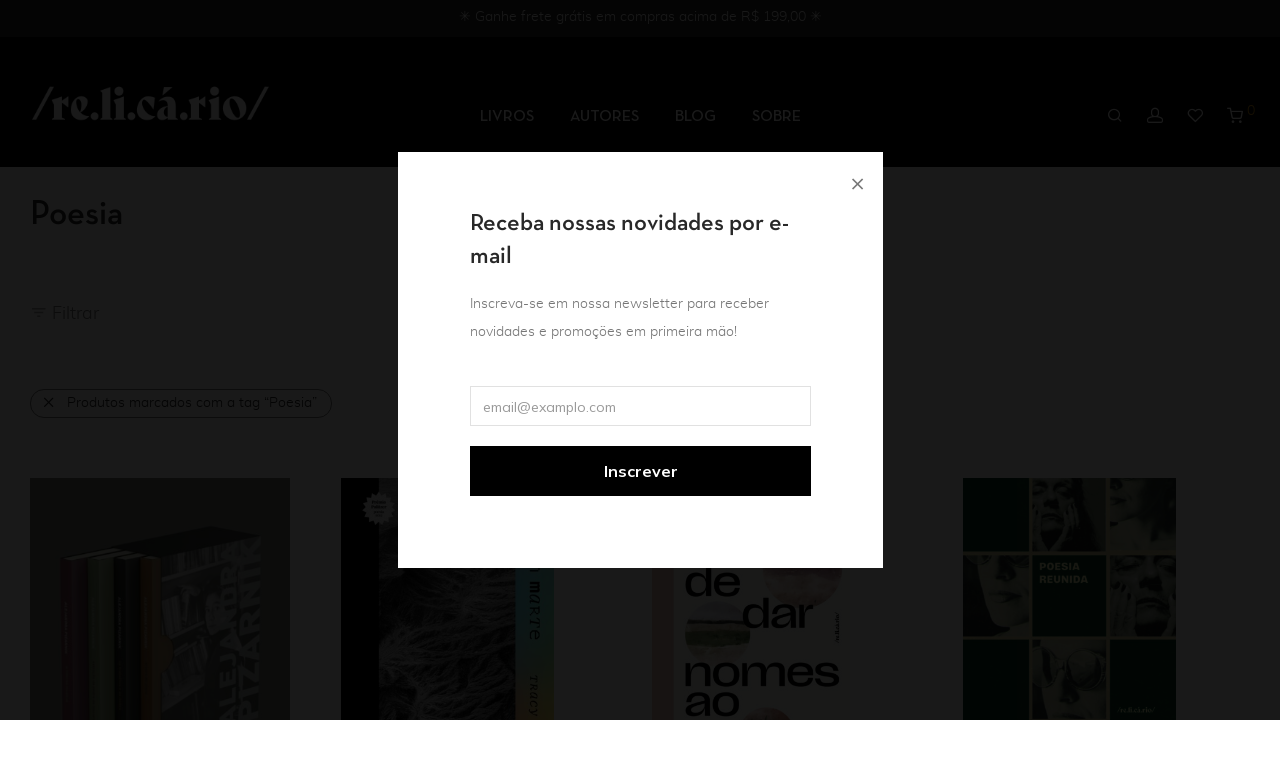

--- FILE ---
content_type: text/html; charset=UTF-8
request_url: https://www.relicarioedicoes.com/etiqueta/poesia/
body_size: 31130
content:
<!DOCTYPE html>

<html lang="pt-BR" class="footer-sticky-1">
    <head>
        <meta charset="UTF-8">
        <meta name="viewport" content="width=device-width, initial-scale=1.0, maximum-scale=1.0, user-scalable=no">
		<title>Tag: Poesia &bull; Relicário Edições</title>
        <script>
            (function (s, e, n, d, er) {
                s['Sender'] = er;
                s[er] = s[er] || function () {
                    (s[er].q = s[er].q || []).push(arguments)
                }, s[er].l = 1 * new Date();
                var a = e.createElement(n),
                    m = e.getElementsByTagName(n)[0];
                a.async = 1;
                a.src = d;
                m.parentNode.insertBefore(a, m)
            })(window, document, 'script', 'https://cdn.sender.net/accounts_resources/universal.js', 'sender');
            sender('1e6422a05b2779');
        </script>
                    <script>
                sender('trackVisitors');
            </script>
            <script id="sender-track-cart"></script>
            <script id="sender-update-cart"></script>
                        <meta name="generator" content="Sender.net 2.9.5"/>
            	<style>img:is([sizes="auto" i], [sizes^="auto," i]) { contain-intrinsic-size: 3000px 1500px }</style>
	
<!-- The SEO Framework por Sybre Waaijer -->
<meta name="robots" content="max-snippet:-1,max-image-preview:standard,max-video-preview:-1" />
<link rel="canonical" href="https://www.relicarioedicoes.com/etiqueta/poesia/" />
<meta property="og:type" content="website" />
<meta property="og:locale" content="pt_BR" />
<meta property="og:site_name" content="Relicário Edições" />
<meta property="og:title" content="Tag: Poesia &bull; Relicário Edições" />
<meta property="og:url" content="https://www.relicarioedicoes.com/etiqueta/poesia/" />
<meta property="og:image" content="https://www.relicarioedicoes.com/wp-content/uploads/2019/11/favicon-02.png" />
<meta property="og:image:width" content="512" />
<meta property="og:image:height" content="512" />
<meta name="twitter:card" content="summary_large_image" />
<meta name="twitter:site" content="@relicarioeds" />
<meta name="twitter:title" content="Tag: Poesia &bull; Relicário Edições" />
<meta name="twitter:image" content="https://www.relicarioedicoes.com/wp-content/uploads/2019/11/favicon-02.png" />
<script type="application/ld+json">{"@context":"https://schema.org","@graph":[{"@type":"WebSite","@id":"https://www.relicarioedicoes.com/#/schema/WebSite","url":"https://www.relicarioedicoes.com/","name":"Relicário Edições","description":"Literatura, filosofia, artes &amp; afins","inLanguage":"pt-BR","potentialAction":{"@type":"SearchAction","target":{"@type":"EntryPoint","urlTemplate":"https://www.relicarioedicoes.com/search/{search_term_string}/"},"query-input":"required name=search_term_string"},"publisher":{"@type":"Organization","@id":"https://www.relicarioedicoes.com/#/schema/Organization","name":"Relicário Edições","url":"https://www.relicarioedicoes.com/","logo":{"@type":"ImageObject","url":"https://www.relicarioedicoes.com/wp-content/uploads/2023/08/cropped-favicon-relicario-2023.png","contentUrl":"https://www.relicarioedicoes.com/wp-content/uploads/2023/08/cropped-favicon-relicario-2023.png","width":512,"height":512,"contentSize":"16122"}}},{"@type":"CollectionPage","@id":"https://www.relicarioedicoes.com/etiqueta/poesia/","url":"https://www.relicarioedicoes.com/etiqueta/poesia/","name":"Tag: Poesia &bull; Relicário Edições","inLanguage":"pt-BR","isPartOf":{"@id":"https://www.relicarioedicoes.com/#/schema/WebSite"},"breadcrumb":{"@type":"BreadcrumbList","@id":"https://www.relicarioedicoes.com/#/schema/BreadcrumbList","itemListElement":[{"@type":"ListItem","position":1,"item":"https://www.relicarioedicoes.com/","name":"Relicário Edições"},{"@type":"ListItem","position":2,"name":"Tag: Poesia"}]}}]}</script>
<!-- / The SEO Framework por Sybre Waaijer | 3.90ms meta | 0.07ms boot -->

<link rel="alternate" type="application/rss+xml" title="Feed para Relicário Edições &raquo;" href="https://www.relicarioedicoes.com/feed/" />
<link rel="alternate" type="application/rss+xml" title="Feed de comentários para Relicário Edições &raquo;" href="https://www.relicarioedicoes.com/comments/feed/" />
<link rel="alternate" type="application/rss+xml" title="Feed para Relicário Edições &raquo; Poesia Tag" href="https://www.relicarioedicoes.com/etiqueta/poesia/feed/" />
<script type="text/javascript">
/* <![CDATA[ */
window._wpemojiSettings = {"baseUrl":"https:\/\/s.w.org\/images\/core\/emoji\/16.0.1\/72x72\/","ext":".png","svgUrl":"https:\/\/s.w.org\/images\/core\/emoji\/16.0.1\/svg\/","svgExt":".svg","source":{"concatemoji":"https:\/\/www.relicarioedicoes.com\/wp-includes\/js\/wp-emoji-release.min.js?ver=6.8.3"}};
/*! This file is auto-generated */
!function(s,n){var o,i,e;function c(e){try{var t={supportTests:e,timestamp:(new Date).valueOf()};sessionStorage.setItem(o,JSON.stringify(t))}catch(e){}}function p(e,t,n){e.clearRect(0,0,e.canvas.width,e.canvas.height),e.fillText(t,0,0);var t=new Uint32Array(e.getImageData(0,0,e.canvas.width,e.canvas.height).data),a=(e.clearRect(0,0,e.canvas.width,e.canvas.height),e.fillText(n,0,0),new Uint32Array(e.getImageData(0,0,e.canvas.width,e.canvas.height).data));return t.every(function(e,t){return e===a[t]})}function u(e,t){e.clearRect(0,0,e.canvas.width,e.canvas.height),e.fillText(t,0,0);for(var n=e.getImageData(16,16,1,1),a=0;a<n.data.length;a++)if(0!==n.data[a])return!1;return!0}function f(e,t,n,a){switch(t){case"flag":return n(e,"\ud83c\udff3\ufe0f\u200d\u26a7\ufe0f","\ud83c\udff3\ufe0f\u200b\u26a7\ufe0f")?!1:!n(e,"\ud83c\udde8\ud83c\uddf6","\ud83c\udde8\u200b\ud83c\uddf6")&&!n(e,"\ud83c\udff4\udb40\udc67\udb40\udc62\udb40\udc65\udb40\udc6e\udb40\udc67\udb40\udc7f","\ud83c\udff4\u200b\udb40\udc67\u200b\udb40\udc62\u200b\udb40\udc65\u200b\udb40\udc6e\u200b\udb40\udc67\u200b\udb40\udc7f");case"emoji":return!a(e,"\ud83e\udedf")}return!1}function g(e,t,n,a){var r="undefined"!=typeof WorkerGlobalScope&&self instanceof WorkerGlobalScope?new OffscreenCanvas(300,150):s.createElement("canvas"),o=r.getContext("2d",{willReadFrequently:!0}),i=(o.textBaseline="top",o.font="600 32px Arial",{});return e.forEach(function(e){i[e]=t(o,e,n,a)}),i}function t(e){var t=s.createElement("script");t.src=e,t.defer=!0,s.head.appendChild(t)}"undefined"!=typeof Promise&&(o="wpEmojiSettingsSupports",i=["flag","emoji"],n.supports={everything:!0,everythingExceptFlag:!0},e=new Promise(function(e){s.addEventListener("DOMContentLoaded",e,{once:!0})}),new Promise(function(t){var n=function(){try{var e=JSON.parse(sessionStorage.getItem(o));if("object"==typeof e&&"number"==typeof e.timestamp&&(new Date).valueOf()<e.timestamp+604800&&"object"==typeof e.supportTests)return e.supportTests}catch(e){}return null}();if(!n){if("undefined"!=typeof Worker&&"undefined"!=typeof OffscreenCanvas&&"undefined"!=typeof URL&&URL.createObjectURL&&"undefined"!=typeof Blob)try{var e="postMessage("+g.toString()+"("+[JSON.stringify(i),f.toString(),p.toString(),u.toString()].join(",")+"));",a=new Blob([e],{type:"text/javascript"}),r=new Worker(URL.createObjectURL(a),{name:"wpTestEmojiSupports"});return void(r.onmessage=function(e){c(n=e.data),r.terminate(),t(n)})}catch(e){}c(n=g(i,f,p,u))}t(n)}).then(function(e){for(var t in e)n.supports[t]=e[t],n.supports.everything=n.supports.everything&&n.supports[t],"flag"!==t&&(n.supports.everythingExceptFlag=n.supports.everythingExceptFlag&&n.supports[t]);n.supports.everythingExceptFlag=n.supports.everythingExceptFlag&&!n.supports.flag,n.DOMReady=!1,n.readyCallback=function(){n.DOMReady=!0}}).then(function(){return e}).then(function(){var e;n.supports.everything||(n.readyCallback(),(e=n.source||{}).concatemoji?t(e.concatemoji):e.wpemoji&&e.twemoji&&(t(e.twemoji),t(e.wpemoji)))}))}((window,document),window._wpemojiSettings);
/* ]]> */
</script>
<link rel='stylesheet' id='js_composer_front-css' href='https://www.relicarioedicoes.com/wp-content/themes/savoy/assets/css/visual-composer/nm-js_composer.css?ver=3.0.8' type='text/css' media='all' />
<style id='wp-emoji-styles-inline-css' type='text/css'>

	img.wp-smiley, img.emoji {
		display: inline !important;
		border: none !important;
		box-shadow: none !important;
		height: 1em !important;
		width: 1em !important;
		margin: 0 0.07em !important;
		vertical-align: -0.1em !important;
		background: none !important;
		padding: 0 !important;
	}
</style>
<link rel='stylesheet' id='wp-block-library-css' href='https://www.relicarioedicoes.com/wp-includes/css/dist/block-library/style.min.css?ver=6.8.3' type='text/css' media='all' />
<style id='classic-theme-styles-inline-css' type='text/css'>
/*! This file is auto-generated */
.wp-block-button__link{color:#fff;background-color:#32373c;border-radius:9999px;box-shadow:none;text-decoration:none;padding:calc(.667em + 2px) calc(1.333em + 2px);font-size:1.125em}.wp-block-file__button{background:#32373c;color:#fff;text-decoration:none}
</style>
<style id='global-styles-inline-css' type='text/css'>
:root{--wp--preset--aspect-ratio--square: 1;--wp--preset--aspect-ratio--4-3: 4/3;--wp--preset--aspect-ratio--3-4: 3/4;--wp--preset--aspect-ratio--3-2: 3/2;--wp--preset--aspect-ratio--2-3: 2/3;--wp--preset--aspect-ratio--16-9: 16/9;--wp--preset--aspect-ratio--9-16: 9/16;--wp--preset--color--black: #000000;--wp--preset--color--cyan-bluish-gray: #abb8c3;--wp--preset--color--white: #ffffff;--wp--preset--color--pale-pink: #f78da7;--wp--preset--color--vivid-red: #cf2e2e;--wp--preset--color--luminous-vivid-orange: #ff6900;--wp--preset--color--luminous-vivid-amber: #fcb900;--wp--preset--color--light-green-cyan: #7bdcb5;--wp--preset--color--vivid-green-cyan: #00d084;--wp--preset--color--pale-cyan-blue: #8ed1fc;--wp--preset--color--vivid-cyan-blue: #0693e3;--wp--preset--color--vivid-purple: #9b51e0;--wp--preset--gradient--vivid-cyan-blue-to-vivid-purple: linear-gradient(135deg,rgba(6,147,227,1) 0%,rgb(155,81,224) 100%);--wp--preset--gradient--light-green-cyan-to-vivid-green-cyan: linear-gradient(135deg,rgb(122,220,180) 0%,rgb(0,208,130) 100%);--wp--preset--gradient--luminous-vivid-amber-to-luminous-vivid-orange: linear-gradient(135deg,rgba(252,185,0,1) 0%,rgba(255,105,0,1) 100%);--wp--preset--gradient--luminous-vivid-orange-to-vivid-red: linear-gradient(135deg,rgba(255,105,0,1) 0%,rgb(207,46,46) 100%);--wp--preset--gradient--very-light-gray-to-cyan-bluish-gray: linear-gradient(135deg,rgb(238,238,238) 0%,rgb(169,184,195) 100%);--wp--preset--gradient--cool-to-warm-spectrum: linear-gradient(135deg,rgb(74,234,220) 0%,rgb(151,120,209) 20%,rgb(207,42,186) 40%,rgb(238,44,130) 60%,rgb(251,105,98) 80%,rgb(254,248,76) 100%);--wp--preset--gradient--blush-light-purple: linear-gradient(135deg,rgb(255,206,236) 0%,rgb(152,150,240) 100%);--wp--preset--gradient--blush-bordeaux: linear-gradient(135deg,rgb(254,205,165) 0%,rgb(254,45,45) 50%,rgb(107,0,62) 100%);--wp--preset--gradient--luminous-dusk: linear-gradient(135deg,rgb(255,203,112) 0%,rgb(199,81,192) 50%,rgb(65,88,208) 100%);--wp--preset--gradient--pale-ocean: linear-gradient(135deg,rgb(255,245,203) 0%,rgb(182,227,212) 50%,rgb(51,167,181) 100%);--wp--preset--gradient--electric-grass: linear-gradient(135deg,rgb(202,248,128) 0%,rgb(113,206,126) 100%);--wp--preset--gradient--midnight: linear-gradient(135deg,rgb(2,3,129) 0%,rgb(40,116,252) 100%);--wp--preset--font-size--small: 13px;--wp--preset--font-size--medium: 20px;--wp--preset--font-size--large: 36px;--wp--preset--font-size--x-large: 42px;--wp--preset--spacing--20: 0.44rem;--wp--preset--spacing--30: 0.67rem;--wp--preset--spacing--40: 1rem;--wp--preset--spacing--50: 1.5rem;--wp--preset--spacing--60: 2.25rem;--wp--preset--spacing--70: 3.38rem;--wp--preset--spacing--80: 5.06rem;--wp--preset--shadow--natural: 6px 6px 9px rgba(0, 0, 0, 0.2);--wp--preset--shadow--deep: 12px 12px 50px rgba(0, 0, 0, 0.4);--wp--preset--shadow--sharp: 6px 6px 0px rgba(0, 0, 0, 0.2);--wp--preset--shadow--outlined: 6px 6px 0px -3px rgba(255, 255, 255, 1), 6px 6px rgba(0, 0, 0, 1);--wp--preset--shadow--crisp: 6px 6px 0px rgba(0, 0, 0, 1);}:where(.is-layout-flex){gap: 0.5em;}:where(.is-layout-grid){gap: 0.5em;}body .is-layout-flex{display: flex;}.is-layout-flex{flex-wrap: wrap;align-items: center;}.is-layout-flex > :is(*, div){margin: 0;}body .is-layout-grid{display: grid;}.is-layout-grid > :is(*, div){margin: 0;}:where(.wp-block-columns.is-layout-flex){gap: 2em;}:where(.wp-block-columns.is-layout-grid){gap: 2em;}:where(.wp-block-post-template.is-layout-flex){gap: 1.25em;}:where(.wp-block-post-template.is-layout-grid){gap: 1.25em;}.has-black-color{color: var(--wp--preset--color--black) !important;}.has-cyan-bluish-gray-color{color: var(--wp--preset--color--cyan-bluish-gray) !important;}.has-white-color{color: var(--wp--preset--color--white) !important;}.has-pale-pink-color{color: var(--wp--preset--color--pale-pink) !important;}.has-vivid-red-color{color: var(--wp--preset--color--vivid-red) !important;}.has-luminous-vivid-orange-color{color: var(--wp--preset--color--luminous-vivid-orange) !important;}.has-luminous-vivid-amber-color{color: var(--wp--preset--color--luminous-vivid-amber) !important;}.has-light-green-cyan-color{color: var(--wp--preset--color--light-green-cyan) !important;}.has-vivid-green-cyan-color{color: var(--wp--preset--color--vivid-green-cyan) !important;}.has-pale-cyan-blue-color{color: var(--wp--preset--color--pale-cyan-blue) !important;}.has-vivid-cyan-blue-color{color: var(--wp--preset--color--vivid-cyan-blue) !important;}.has-vivid-purple-color{color: var(--wp--preset--color--vivid-purple) !important;}.has-black-background-color{background-color: var(--wp--preset--color--black) !important;}.has-cyan-bluish-gray-background-color{background-color: var(--wp--preset--color--cyan-bluish-gray) !important;}.has-white-background-color{background-color: var(--wp--preset--color--white) !important;}.has-pale-pink-background-color{background-color: var(--wp--preset--color--pale-pink) !important;}.has-vivid-red-background-color{background-color: var(--wp--preset--color--vivid-red) !important;}.has-luminous-vivid-orange-background-color{background-color: var(--wp--preset--color--luminous-vivid-orange) !important;}.has-luminous-vivid-amber-background-color{background-color: var(--wp--preset--color--luminous-vivid-amber) !important;}.has-light-green-cyan-background-color{background-color: var(--wp--preset--color--light-green-cyan) !important;}.has-vivid-green-cyan-background-color{background-color: var(--wp--preset--color--vivid-green-cyan) !important;}.has-pale-cyan-blue-background-color{background-color: var(--wp--preset--color--pale-cyan-blue) !important;}.has-vivid-cyan-blue-background-color{background-color: var(--wp--preset--color--vivid-cyan-blue) !important;}.has-vivid-purple-background-color{background-color: var(--wp--preset--color--vivid-purple) !important;}.has-black-border-color{border-color: var(--wp--preset--color--black) !important;}.has-cyan-bluish-gray-border-color{border-color: var(--wp--preset--color--cyan-bluish-gray) !important;}.has-white-border-color{border-color: var(--wp--preset--color--white) !important;}.has-pale-pink-border-color{border-color: var(--wp--preset--color--pale-pink) !important;}.has-vivid-red-border-color{border-color: var(--wp--preset--color--vivid-red) !important;}.has-luminous-vivid-orange-border-color{border-color: var(--wp--preset--color--luminous-vivid-orange) !important;}.has-luminous-vivid-amber-border-color{border-color: var(--wp--preset--color--luminous-vivid-amber) !important;}.has-light-green-cyan-border-color{border-color: var(--wp--preset--color--light-green-cyan) !important;}.has-vivid-green-cyan-border-color{border-color: var(--wp--preset--color--vivid-green-cyan) !important;}.has-pale-cyan-blue-border-color{border-color: var(--wp--preset--color--pale-cyan-blue) !important;}.has-vivid-cyan-blue-border-color{border-color: var(--wp--preset--color--vivid-cyan-blue) !important;}.has-vivid-purple-border-color{border-color: var(--wp--preset--color--vivid-purple) !important;}.has-vivid-cyan-blue-to-vivid-purple-gradient-background{background: var(--wp--preset--gradient--vivid-cyan-blue-to-vivid-purple) !important;}.has-light-green-cyan-to-vivid-green-cyan-gradient-background{background: var(--wp--preset--gradient--light-green-cyan-to-vivid-green-cyan) !important;}.has-luminous-vivid-amber-to-luminous-vivid-orange-gradient-background{background: var(--wp--preset--gradient--luminous-vivid-amber-to-luminous-vivid-orange) !important;}.has-luminous-vivid-orange-to-vivid-red-gradient-background{background: var(--wp--preset--gradient--luminous-vivid-orange-to-vivid-red) !important;}.has-very-light-gray-to-cyan-bluish-gray-gradient-background{background: var(--wp--preset--gradient--very-light-gray-to-cyan-bluish-gray) !important;}.has-cool-to-warm-spectrum-gradient-background{background: var(--wp--preset--gradient--cool-to-warm-spectrum) !important;}.has-blush-light-purple-gradient-background{background: var(--wp--preset--gradient--blush-light-purple) !important;}.has-blush-bordeaux-gradient-background{background: var(--wp--preset--gradient--blush-bordeaux) !important;}.has-luminous-dusk-gradient-background{background: var(--wp--preset--gradient--luminous-dusk) !important;}.has-pale-ocean-gradient-background{background: var(--wp--preset--gradient--pale-ocean) !important;}.has-electric-grass-gradient-background{background: var(--wp--preset--gradient--electric-grass) !important;}.has-midnight-gradient-background{background: var(--wp--preset--gradient--midnight) !important;}.has-small-font-size{font-size: var(--wp--preset--font-size--small) !important;}.has-medium-font-size{font-size: var(--wp--preset--font-size--medium) !important;}.has-large-font-size{font-size: var(--wp--preset--font-size--large) !important;}.has-x-large-font-size{font-size: var(--wp--preset--font-size--x-large) !important;}
:where(.wp-block-post-template.is-layout-flex){gap: 1.25em;}:where(.wp-block-post-template.is-layout-grid){gap: 1.25em;}
:where(.wp-block-columns.is-layout-flex){gap: 2em;}:where(.wp-block-columns.is-layout-grid){gap: 2em;}
:root :where(.wp-block-pullquote){font-size: 1.5em;line-height: 1.6;}
</style>
<style id='woocommerce-inline-inline-css' type='text/css'>
.woocommerce form .form-row .required { visibility: visible; }
</style>
<link rel='stylesheet' id='wt-smart-coupon-for-woo-css' href='https://www.relicarioedicoes.com/wp-content/plugins/wt-smart-coupons-for-woocommerce/public/css/wt-smart-coupon-public.css?ver=2.2.0' type='text/css' media='all' />
<link rel='stylesheet' id='brands-styles-css' href='https://www.relicarioedicoes.com/wp-content/plugins/woocommerce/assets/css/brands.css?ver=10.0.5' type='text/css' media='all' />
<link rel='stylesheet' id='normalize-css' href='https://www.relicarioedicoes.com/wp-content/themes/savoy/assets/css/third-party/normalize.min.css?ver=3.0.2' type='text/css' media='all' />
<link rel='stylesheet' id='slick-slider-css' href='https://www.relicarioedicoes.com/wp-content/themes/savoy/assets/css/third-party/slick.min.css?ver=1.5.5' type='text/css' media='all' />
<link rel='stylesheet' id='slick-slider-theme-css' href='https://www.relicarioedicoes.com/wp-content/themes/savoy/assets/css/third-party/slick-theme.min.css?ver=1.5.5' type='text/css' media='all' />
<link rel='stylesheet' id='magnific-popup-css' href='https://www.relicarioedicoes.com/wp-content/themes/savoy/assets/css/third-party/magnific-popup.min.css?ver=6.8.3' type='text/css' media='all' />
<link rel='stylesheet' id='nm-grid-css' href='https://www.relicarioedicoes.com/wp-content/themes/savoy/assets/css/grid.css?ver=3.0.8' type='text/css' media='all' />
<link rel='stylesheet' id='selectod-css' href='https://www.relicarioedicoes.com/wp-content/themes/savoy/assets/css/third-party/selectod.min.css?ver=3.8.1' type='text/css' media='all' />
<link rel='stylesheet' id='nm-shop-css' href='https://www.relicarioedicoes.com/wp-content/themes/savoy/assets/css/shop.css?ver=3.0.8' type='text/css' media='all' />
<link rel='stylesheet' id='nm-icons-css' href='https://www.relicarioedicoes.com/wp-content/themes/savoy/assets/css/font-icons/theme-icons/theme-icons.min.css?ver=3.0.8' type='text/css' media='all' />
<link rel='stylesheet' id='nm-core-css' href='https://www.relicarioedicoes.com/wp-content/themes/savoy/style.css?ver=3.0.8' type='text/css' media='all' />
<link rel='stylesheet' id='nm-elements-css' href='https://www.relicarioedicoes.com/wp-content/themes/savoy/assets/css/elements.css?ver=3.0.8' type='text/css' media='all' />
<link rel='stylesheet' id='nm-child-theme-css' href='https://www.relicarioedicoes.com/wp-content/themes/savoy-relicario/style.css?ver=20220325a' type='text/css' media='all' />
<script type="text/javascript" src="https://www.relicarioedicoes.com/wp-includes/js/jquery/jquery.min.js?ver=3.7.1" id="jquery-core-js"></script>
<script type="text/javascript" src="https://www.relicarioedicoes.com/wp-includes/js/jquery/jquery-migrate.min.js?ver=3.4.1" id="jquery-migrate-js"></script>
<script type="text/javascript" src="https://www.relicarioedicoes.com/wp-includes/js/dist/hooks.min.js?ver=4d63a3d491d11ffd8ac6" id="wp-hooks-js"></script>
<script type="text/javascript" src="https://www.relicarioedicoes.com/wp-includes/js/dist/i18n.min.js?ver=5e580eb46a90c2b997e6" id="wp-i18n-js"></script>
<script type="text/javascript" id="wp-i18n-js-after">
/* <![CDATA[ */
wp.i18n.setLocaleData( { 'text direction\u0004ltr': [ 'ltr' ] } );
/* ]]> */
</script>
<script type="text/javascript" src="https://www.relicarioedicoes.com/wp-includes/js/dist/vendor/react.min.js?ver=18.3.1.1" id="react-js"></script>
<script type="text/javascript" src="https://www.relicarioedicoes.com/wp-includes/js/dist/vendor/react-jsx-runtime.min.js?ver=18.3.1" id="react-jsx-runtime-js"></script>
<script type="text/javascript" src="https://www.relicarioedicoes.com/wp-includes/js/dist/autop.min.js?ver=9fb50649848277dd318d" id="wp-autop-js"></script>
<script type="text/javascript" src="https://www.relicarioedicoes.com/wp-includes/js/dist/vendor/wp-polyfill.min.js?ver=3.15.0" id="wp-polyfill-js"></script>
<script type="text/javascript" src="https://www.relicarioedicoes.com/wp-includes/js/dist/blob.min.js?ver=9113eed771d446f4a556" id="wp-blob-js"></script>
<script type="text/javascript" src="https://www.relicarioedicoes.com/wp-includes/js/dist/block-serialization-default-parser.min.js?ver=14d44daebf663d05d330" id="wp-block-serialization-default-parser-js"></script>
<script type="text/javascript" src="https://www.relicarioedicoes.com/wp-includes/js/dist/deprecated.min.js?ver=e1f84915c5e8ae38964c" id="wp-deprecated-js"></script>
<script type="text/javascript" src="https://www.relicarioedicoes.com/wp-includes/js/dist/dom.min.js?ver=80bd57c84b45cf04f4ce" id="wp-dom-js"></script>
<script type="text/javascript" src="https://www.relicarioedicoes.com/wp-includes/js/dist/vendor/react-dom.min.js?ver=18.3.1.1" id="react-dom-js"></script>
<script type="text/javascript" src="https://www.relicarioedicoes.com/wp-includes/js/dist/escape-html.min.js?ver=6561a406d2d232a6fbd2" id="wp-escape-html-js"></script>
<script type="text/javascript" src="https://www.relicarioedicoes.com/wp-includes/js/dist/element.min.js?ver=a4eeeadd23c0d7ab1d2d" id="wp-element-js"></script>
<script type="text/javascript" src="https://www.relicarioedicoes.com/wp-includes/js/dist/is-shallow-equal.min.js?ver=e0f9f1d78d83f5196979" id="wp-is-shallow-equal-js"></script>
<script type="text/javascript" id="wp-keycodes-js-translations">
/* <![CDATA[ */
( function( domain, translations ) {
	var localeData = translations.locale_data[ domain ] || translations.locale_data.messages;
	localeData[""].domain = domain;
	wp.i18n.setLocaleData( localeData, domain );
} )( "default", {"translation-revision-date":"2025-11-28 20:18:50+0000","generator":"GlotPress\/4.0.3","domain":"messages","locale_data":{"messages":{"":{"domain":"messages","plural-forms":"nplurals=2; plural=n > 1;","lang":"pt_BR"},"Comma":["V\u00edrgula"],"Period":["Ponto"],"Backtick":["Acento grave"],"Tilde":["Til"]}},"comment":{"reference":"wp-includes\/js\/dist\/keycodes.js"}} );
/* ]]> */
</script>
<script type="text/javascript" src="https://www.relicarioedicoes.com/wp-includes/js/dist/keycodes.min.js?ver=034ff647a54b018581d3" id="wp-keycodes-js"></script>
<script type="text/javascript" src="https://www.relicarioedicoes.com/wp-includes/js/dist/priority-queue.min.js?ver=9c21c957c7e50ffdbf48" id="wp-priority-queue-js"></script>
<script type="text/javascript" src="https://www.relicarioedicoes.com/wp-includes/js/dist/compose.min.js?ver=84bcf832a5c99203f3db" id="wp-compose-js"></script>
<script type="text/javascript" src="https://www.relicarioedicoes.com/wp-includes/js/dist/private-apis.min.js?ver=0f8478f1ba7e0eea562b" id="wp-private-apis-js"></script>
<script type="text/javascript" src="https://www.relicarioedicoes.com/wp-includes/js/dist/redux-routine.min.js?ver=8bb92d45458b29590f53" id="wp-redux-routine-js"></script>
<script type="text/javascript" src="https://www.relicarioedicoes.com/wp-includes/js/dist/data.min.js?ver=fe6c4835cd00e12493c3" id="wp-data-js"></script>
<script type="text/javascript" id="wp-data-js-after">
/* <![CDATA[ */
( function() {
	var userId = 0;
	var storageKey = "WP_DATA_USER_" + userId;
	wp.data
		.use( wp.data.plugins.persistence, { storageKey: storageKey } );
} )();
/* ]]> */
</script>
<script type="text/javascript" src="https://www.relicarioedicoes.com/wp-includes/js/dist/html-entities.min.js?ver=2cd3358363e0675638fb" id="wp-html-entities-js"></script>
<script type="text/javascript" src="https://www.relicarioedicoes.com/wp-includes/js/dist/dom-ready.min.js?ver=f77871ff7694fffea381" id="wp-dom-ready-js"></script>
<script type="text/javascript" id="wp-a11y-js-translations">
/* <![CDATA[ */
( function( domain, translations ) {
	var localeData = translations.locale_data[ domain ] || translations.locale_data.messages;
	localeData[""].domain = domain;
	wp.i18n.setLocaleData( localeData, domain );
} )( "default", {"translation-revision-date":"2025-11-28 20:18:50+0000","generator":"GlotPress\/4.0.3","domain":"messages","locale_data":{"messages":{"":{"domain":"messages","plural-forms":"nplurals=2; plural=n > 1;","lang":"pt_BR"},"Notifications":["Notifica\u00e7\u00f5es"]}},"comment":{"reference":"wp-includes\/js\/dist\/a11y.js"}} );
/* ]]> */
</script>
<script type="text/javascript" src="https://www.relicarioedicoes.com/wp-includes/js/dist/a11y.min.js?ver=3156534cc54473497e14" id="wp-a11y-js"></script>
<script type="text/javascript" id="wp-rich-text-js-translations">
/* <![CDATA[ */
( function( domain, translations ) {
	var localeData = translations.locale_data[ domain ] || translations.locale_data.messages;
	localeData[""].domain = domain;
	wp.i18n.setLocaleData( localeData, domain );
} )( "default", {"translation-revision-date":"2025-11-28 20:18:50+0000","generator":"GlotPress\/4.0.3","domain":"messages","locale_data":{"messages":{"":{"domain":"messages","plural-forms":"nplurals=2; plural=n > 1;","lang":"pt_BR"},"%s removed.":["%s exclu\u00eddo."],"%s applied.":["%s aplicado."]}},"comment":{"reference":"wp-includes\/js\/dist\/rich-text.js"}} );
/* ]]> */
</script>
<script type="text/javascript" src="https://www.relicarioedicoes.com/wp-includes/js/dist/rich-text.min.js?ver=74178fc8c4d67d66f1a8" id="wp-rich-text-js"></script>
<script type="text/javascript" src="https://www.relicarioedicoes.com/wp-includes/js/dist/shortcode.min.js?ver=b7747eee0efafd2f0c3b" id="wp-shortcode-js"></script>
<script type="text/javascript" src="https://www.relicarioedicoes.com/wp-includes/js/dist/warning.min.js?ver=ed7c8b0940914f4fe44b" id="wp-warning-js"></script>
<script type="text/javascript" id="wp-blocks-js-translations">
/* <![CDATA[ */
( function( domain, translations ) {
	var localeData = translations.locale_data[ domain ] || translations.locale_data.messages;
	localeData[""].domain = domain;
	wp.i18n.setLocaleData( localeData, domain );
} )( "default", {"translation-revision-date":"2025-11-28 20:18:50+0000","generator":"GlotPress\/4.0.3","domain":"messages","locale_data":{"messages":{"":{"domain":"messages","plural-forms":"nplurals=2; plural=n > 1;","lang":"pt_BR"},"Text":["Texto"],"Embeds":["C\u00f3digos incorporados"],"Reusable blocks":["Blocos reutiliz\u00e1veis"],"%1$s Block. Row %2$d. %3$s":["Bloco %1$s. Linha %2$d. %3$s"],"%1$s Block. Column %2$d. %3$s":["Bloco %1$s. Coluna %2$d. %3$s"],"%1$s Block. Column %2$d":["Bloco %1$s. Coluna %2$d"],"%1$s Block. %2$s":["Bloco %1$s. %2$s"],"%s Block":["Bloco %s"],"Design":["Design"],"%1$s Block. Row %2$d":["Bloco %1$s. Linha %2$d"],"Theme":["Tema"],"Media":["M\u00eddia"],"Widgets":["Widgets"]}},"comment":{"reference":"wp-includes\/js\/dist\/blocks.js"}} );
/* ]]> */
</script>
<script type="text/javascript" src="https://www.relicarioedicoes.com/wp-includes/js/dist/blocks.min.js?ver=84530c06a3c62815b497" id="wp-blocks-js"></script>
<script type="text/javascript" id="subscribe-newsletter-block-js-extra">
/* <![CDATA[ */
var senderNewsletter = {"storeId":"RdGvyb","senderCheckbox":"Receba nossas novidades por e-mail","senderAjax":"https:\/\/www.relicarioedicoes.com\/wp-admin\/admin-ajax.php","checkboxActive":"1"};
/* ]]> */
</script>
<script type="text/javascript" src="https://www.relicarioedicoes.com/wp-content/plugins/sender-net-automated-emails/includes/js/subscribe-newsletter.block.js?ver=1753310842" id="subscribe-newsletter-block-js"></script>
<script type="text/javascript" src="https://www.relicarioedicoes.com/wp-content/plugins/woocommerce/assets/js/jquery-blockui/jquery.blockUI.min.js?ver=2.7.0-wc.10.0.5" id="jquery-blockui-js" defer="defer" data-wp-strategy="defer"></script>
<script type="text/javascript" id="wc-add-to-cart-js-extra">
/* <![CDATA[ */
var wc_add_to_cart_params = {"ajax_url":"\/wp-admin\/admin-ajax.php","wc_ajax_url":"\/?wc-ajax=%%endpoint%%","i18n_view_cart":"Ver carrinho","cart_url":"https:\/\/www.relicarioedicoes.com\/carrinho\/","is_cart":"","cart_redirect_after_add":"no"};
/* ]]> */
</script>
<script type="text/javascript" src="https://www.relicarioedicoes.com/wp-content/plugins/woocommerce/assets/js/frontend/add-to-cart.min.js?ver=10.0.5" id="wc-add-to-cart-js" defer="defer" data-wp-strategy="defer"></script>
<script type="text/javascript" src="https://www.relicarioedicoes.com/wp-content/plugins/woocommerce/assets/js/js-cookie/js.cookie.min.js?ver=2.1.4-wc.10.0.5" id="js-cookie-js" defer="defer" data-wp-strategy="defer"></script>
<script type="text/javascript" id="woocommerce-js-extra">
/* <![CDATA[ */
var woocommerce_params = {"ajax_url":"\/wp-admin\/admin-ajax.php","wc_ajax_url":"\/?wc-ajax=%%endpoint%%","i18n_password_show":"Mostrar senha","i18n_password_hide":"Ocultar senha"};
/* ]]> */
</script>
<script type="text/javascript" src="https://www.relicarioedicoes.com/wp-content/plugins/woocommerce/assets/js/frontend/woocommerce.min.js?ver=10.0.5" id="woocommerce-js" defer="defer" data-wp-strategy="defer"></script>
<script type="text/javascript" id="wt-smart-coupon-for-woo-js-extra">
/* <![CDATA[ */
var WTSmartCouponOBJ = {"ajaxurl":"https:\/\/www.relicarioedicoes.com\/wp-admin\/admin-ajax.php","wc_ajax_url":"https:\/\/www.relicarioedicoes.com\/?wc-ajax=","nonces":{"public":"d53e2895be","apply_coupon":"472931a95f"},"labels":{"please_wait":"Please wait...","choose_variation":"Please choose a variation","error":"Error !!!"},"shipping_method":[],"payment_method":"","is_cart":""};
/* ]]> */
</script>
<script type="text/javascript" src="https://www.relicarioedicoes.com/wp-content/plugins/wt-smart-coupons-for-woocommerce/public/js/wt-smart-coupon-public.js?ver=2.2.0" id="wt-smart-coupon-for-woo-js"></script>
<script type="text/javascript" id="zxcvbn-async-js-extra">
/* <![CDATA[ */
var _zxcvbnSettings = {"src":"https:\/\/www.relicarioedicoes.com\/wp-includes\/js\/zxcvbn.min.js"};
/* ]]> */
</script>
<script type="text/javascript" src="https://www.relicarioedicoes.com/wp-includes/js/zxcvbn-async.min.js?ver=1.0" id="zxcvbn-async-js"></script>
<script type="text/javascript" id="password-strength-meter-js-extra">
/* <![CDATA[ */
var pwsL10n = {"unknown":"N\u00edvel de seguran\u00e7a da senha desconhecido","short":"Muito fraca","bad":"Fraca","good":"M\u00e9dio","strong":"Forte","mismatch":"Incompat\u00edvel"};
/* ]]> */
</script>
<script type="text/javascript" id="password-strength-meter-js-translations">
/* <![CDATA[ */
( function( domain, translations ) {
	var localeData = translations.locale_data[ domain ] || translations.locale_data.messages;
	localeData[""].domain = domain;
	wp.i18n.setLocaleData( localeData, domain );
} )( "default", {"translation-revision-date":"2025-12-03 18:01:39+0000","generator":"GlotPress\/4.0.3","domain":"messages","locale_data":{"messages":{"":{"domain":"messages","plural-forms":"nplurals=2; plural=n > 1;","lang":"pt_BR"},"%1$s is deprecated since version %2$s! Use %3$s instead. Please consider writing more inclusive code.":["%1$s est\u00e1 obsoleta desde a vers\u00e3o %2$s. Use %3$s como alternativa. Considere escrever um c\u00f3digo mais inclusivo."]}},"comment":{"reference":"wp-admin\/js\/password-strength-meter.js"}} );
/* ]]> */
</script>
<script type="text/javascript" src="https://www.relicarioedicoes.com/wp-admin/js/password-strength-meter.min.js?ver=6.8.3" id="password-strength-meter-js"></script>
<script type="text/javascript" id="wc-password-strength-meter-js-extra">
/* <![CDATA[ */
var wc_password_strength_meter_params = {"min_password_strength":"3","i18n_password_error":"Digite uma senha segura.","i18n_password_hint":"Dica: A senha deve ter pelo menos doze caracteres. Para torn\u00e1-la mais forte, use letras mai\u00fasculas e min\u00fasculas, n\u00fameros e s\u00edmbolos como ! \" ? $ % ^ & )."};
var wc_password_strength_meter_params = {"min_password_strength":"3","stop_checkout":"","i18n_password_error":"Digite uma senha segura.","i18n_password_hint":"Dica: A senha deve ter pelo menos doze caracteres. Para torn\u00e1-la mais forte, use letras mai\u00fasculas e min\u00fasculas, n\u00fameros e s\u00edmbolos como ! \" ? $ % ^ & )."};
/* ]]> */
</script>
<script type="text/javascript" src="https://www.relicarioedicoes.com/wp-content/plugins/woocommerce/assets/js/frontend/password-strength-meter.min.js?ver=10.0.5" id="wc-password-strength-meter-js" defer="defer" data-wp-strategy="defer"></script>
<script type="text/javascript" id="wc-cart-fragments-js-extra">
/* <![CDATA[ */
var wc_cart_fragments_params = {"ajax_url":"\/wp-admin\/admin-ajax.php","wc_ajax_url":"\/?wc-ajax=%%endpoint%%","cart_hash_key":"wc_cart_hash_a4568e52a598fad8f6eac9f0d41c830f","fragment_name":"wc_fragments_a4568e52a598fad8f6eac9f0d41c830f","request_timeout":"5000"};
/* ]]> */
</script>
<script type="text/javascript" src="https://www.relicarioedicoes.com/wp-content/plugins/woocommerce/assets/js/frontend/cart-fragments.min.js?ver=10.0.5" id="wc-cart-fragments-js" defer="defer" data-wp-strategy="defer"></script>
<script></script><link rel="https://api.w.org/" href="https://www.relicarioedicoes.com/wp-json/" /><link rel="alternate" title="JSON" type="application/json" href="https://www.relicarioedicoes.com/wp-json/wp/v2/product_tag/148" /><link rel="EditURI" type="application/rsd+xml" title="RSD" href="https://www.relicarioedicoes.com/xmlrpc.php?rsd" />
<meta name="generator" content="Redux 4.5.7" />  <!-- Global site tag (gtag.js) - Google Analytics -->
  <script async src="https://www.googletagmanager.com/gtag/js?id=UA-57116736-1"></script>
  <script>
  window.dataLayer = window.dataLayer || [];
  function gtag(){dataLayer.push(arguments);}
  gtag('js', new Date());

  gtag('config', 'UA-57116736-1');
  </script>
  	<noscript><style>.woocommerce-product-gallery{ opacity: 1 !important; }</style></noscript>
				<script  type="text/javascript">
				!function(f,b,e,v,n,t,s){if(f.fbq)return;n=f.fbq=function(){n.callMethod?
					n.callMethod.apply(n,arguments):n.queue.push(arguments)};if(!f._fbq)f._fbq=n;
					n.push=n;n.loaded=!0;n.version='2.0';n.queue=[];t=b.createElement(e);t.async=!0;
					t.src=v;s=b.getElementsByTagName(e)[0];s.parentNode.insertBefore(t,s)}(window,
					document,'script','https://connect.facebook.net/en_US/fbevents.js');
			</script>
			<!-- WooCommerce Facebook Integration Begin -->
			<script  type="text/javascript">

				fbq('init', '1799116344164920', {}, {
    "agent": "woocommerce-10.0.5-3.5.4"
});

				document.addEventListener( 'DOMContentLoaded', function() {
					// Insert placeholder for events injected when a product is added to the cart through AJAX.
					document.body.insertAdjacentHTML( 'beforeend', '<div class=\"wc-facebook-pixel-event-placeholder\"></div>' );
				}, false );

			</script>
			<!-- WooCommerce Facebook Integration End -->
			<meta name="generator" content="Powered by WPBakery Page Builder - drag and drop page builder for WordPress."/>
<noscript><style>.lazyload[data-src]{display:none !important;}</style></noscript><style>.lazyload{background-image:none !important;}.lazyload:before{background-image:none !important;}</style>  <!-- Sender.net -->
  <script>
    (function (s, e, n, d, er) {
      s['Sender'] = er;
      s[er] = s[er] || function () {
        (s[er].q = s[er].q || []).push(arguments)
      }, s[er].l = 1 * new Date();
      var a = e.createElement(n),
          m = e.getElementsByTagName(n)[0];
      a.async = 1;
      a.src = d;
      m.parentNode.insertBefore(a, m)
    })(window, document, 'script', 'https://cdn.sender.net/accounts_resources/universal.js', 'sender');
    sender('1e6422a05b2779')
  </script>
  <link rel="icon" href="https://www.relicarioedicoes.com/wp-content/uploads/2023/08/cropped-favicon-relicario-2023-32x32.png" sizes="32x32" />
<link rel="icon" href="https://www.relicarioedicoes.com/wp-content/uploads/2023/08/cropped-favicon-relicario-2023-192x192.png" sizes="192x192" />
<link rel="apple-touch-icon" href="https://www.relicarioedicoes.com/wp-content/uploads/2023/08/cropped-favicon-relicario-2023-180x180.png" />
<meta name="msapplication-TileImage" content="https://www.relicarioedicoes.com/wp-content/uploads/2023/08/cropped-favicon-relicario-2023-270x270.png" />
<style type="text/css" class="nm-custom-styles">:root{ --nm--font-size-xsmall:12px;--nm--font-size-small:14px;--nm--font-size-medium:16px;--nm--font-size-large:18px;--nm--color-font:#777777;--nm--color-font-strong:#282828;--nm--color-font-highlight:#DC9814;--nm--color-border:#EEEEEE;--nm--color-button:#FFFFFF;--nm--color-button-background:#282828;--nm--color-body-background:#FFFFFF;--nm--border-radius-container:0px;--nm--border-radius-image:0px;--nm--border-radius-image-fullwidth:0px;--nm--border-radius-inputs:0px;--nm--border-radius-button:0px;--nm--shop-preloader-color:#ffffff;--nm--shop-preloader-gradient:linear-gradient(90deg, rgba(238,238,238,0) 20%, rgba(238,238,238,0.3) 50%, rgba(238,238,238,0) 70%);--nm--shop-rating-color:#DC9814;--nm--single-product-background-color:#EEEEEE;--nm--single-product-background-color-mobile:#EEEEEE;--nm--single-product-mobile-gallery-width:500px;}.nm-menu li a{font-size:16px;font-weight:normal;}#nm-mobile-menu .menu > li > a{font-weight:normal;}#nm-mobile-menu-main-ul.menu > li > a{font-size:14px;}#nm-mobile-menu-secondary-ul.menu li a,#nm-mobile-menu .sub-menu a{font-size:13px;}.vc_tta.vc_tta-accordion .vc_tta-panel-title > a,.vc_tta.vc_general .vc_tta-tab > a,.nm-team-member-content h2,.nm-post-slider-content h3,.vc_pie_chart .wpb_pie_chart_heading,.wpb_content_element .wpb_tour_tabs_wrapper .wpb_tabs_nav a,.wpb_content_element .wpb_accordion_header a,.woocommerce-order-details .order_details tfoot tr:last-child th,.woocommerce-order-details .order_details tfoot tr:last-child td,#order_review .shop_table tfoot .order-total,#order_review .shop_table tfoot .order-total,.cart-collaterals .shop_table tr.order-total,.shop_table.cart .nm-product-details a,#nm-shop-sidebar-popup #nm-shop-search input,.nm-shop-categories li a,.nm-shop-filter-menu li a,.woocommerce-message,.woocommerce-info,.woocommerce-error,blockquote,.commentlist .comment .comment-text .meta strong,.nm-related-posts-content h3,.nm-blog-no-results h1,.nm-term-description,.nm-blog-categories-list li a,.nm-blog-categories-toggle li a,.nm-blog-heading h1,#nm-mobile-menu-top-ul .nm-mobile-menu-item-search input{font-size:18px;}@media all and (max-width:768px){.vc_toggle_title h3{font-size:18px;}}@media all and (max-width:400px){#nm-shop-search input{font-size:18px;}}.add_to_cart_inline .add_to_cart_button,.add_to_cart_inline .amount,.nm-product-category-text > a,.nm-testimonial-description,.nm-feature h3,.nm_btn,.vc_toggle_content,.nm-message-box,.wpb_text_column,#nm-wishlist-table ul li.title .woocommerce-loop-product__title,.nm-order-track-top p,.customer_details h3,.woocommerce-order-details .order_details tbody,.woocommerce-MyAccount-content .shop_table tr th,.woocommerce-MyAccount-navigation ul li a,.nm-MyAccount-user-info .nm-username,.nm-MyAccount-dashboard,.nm-myaccount-lost-reset-password h2,.nm-login-form-divider span,.woocommerce-thankyou-order-details li strong,.woocommerce-order-received h3,#order_review .shop_table tbody .product-name,.woocommerce-checkout .nm-coupon-popup-wrap .nm-shop-notice,.nm-checkout-login-coupon .nm-shop-notice,.shop_table.cart .nm-product-quantity-pricing .product-subtotal,.shop_table.cart .product-quantity,.shop_attributes tr th,.shop_attributes tr td,#tab-description,.woocommerce-tabs .tabs li a,.woocommerce-product-details__short-description,.nm-shop-no-products h3,.nm-infload-controls a,#nm-shop-browse-wrap .term-description,.list_nosep .nm-shop-categories .nm-shop-sub-categories li a,.nm-shop-taxonomy-text .term-description,.nm-shop-loop-details h3,.woocommerce-loop-category__title,div.wpcf7-response-output,.wpcf7 .wpcf7-form-control,.widget_search button,.widget_product_search #searchsubmit,#wp-calendar caption,.widget .nm-widget-title,.post .entry-content,.comment-form p label,.no-comments,.commentlist .pingback p,.commentlist .trackback p,.commentlist .comment .comment-text .description,.nm-search-results .nm-post-content,.post-password-form > p:first-child,.nm-post-pagination a .long-title,.nm-blog-list .nm-post-content,.nm-blog-grid .nm-post-content,.nm-blog-classic .nm-post-content,.nm-blog-pagination a,.nm-blog-categories-list.columns li a,.page-numbers li a,.page-numbers li span,#nm-widget-panel .total,#nm-widget-panel .nm-cart-panel-item-price .amount,#nm-widget-panel .quantity .qty,#nm-widget-panel .nm-cart-panel-quantity-pricing > span.quantity,#nm-widget-panel .product-quantity,.nm-cart-panel-product-title,#nm-widget-panel .product_list_widget .empty,#nm-cart-panel-loader h5,.nm-widget-panel-header,.button,input[type=submit]{font-size:16px;}@media all and (max-width:991px){#nm-shop-sidebar .widget .nm-widget-title,.nm-shop-categories li a{font-size:16px;}}@media all and (max-width:768px){.vc_tta.vc_tta-accordion .vc_tta-panel-title > a,.vc_tta.vc_tta-tabs.vc_tta-tabs-position-left .vc_tta-tab > a,.vc_tta.vc_tta-tabs.vc_tta-tabs-position-top .vc_tta-tab > a,.wpb_content_element .wpb_tour_tabs_wrapper .wpb_tabs_nav a,.wpb_content_element .wpb_accordion_header a,.nm-term-description{font-size:16px;}}@media all and (max-width:550px){.shop_table.cart .nm-product-details a,.nm-shop-notice,.nm-related-posts-content h3{font-size:16px;}}@media all and (max-width:400px){.nm-product-category-text .nm-product-category-heading,.nm-team-member-content h2,#nm-wishlist-empty h1,.cart-empty,.nm-shop-filter-menu li a,.nm-blog-categories-list li a{font-size:16px;}}.vc_progress_bar .vc_single_bar .vc_label,.woocommerce-tabs .tabs li a span,#nm-shop-sidebar-popup-reset-button,#nm-shop-sidebar-popup .nm-shop-sidebar .widget:last-child .nm-widget-title,#nm-shop-sidebar-popup .nm-shop-sidebar .widget .nm-widget-title,.woocommerce-loop-category__title .count,span.wpcf7-not-valid-tip,.widget_rss ul li .rss-date,.wp-caption-text,.comment-respond h3 #cancel-comment-reply-link,.nm-blog-categories-toggle li .count,.nm-menu-wishlist-count,.nm-menu li.nm-menu-offscreen .nm-menu-cart-count,.nm-menu-cart .count,.nm-menu .sub-menu li a,body{font-size:14px;}@media all and (max-width:768px){.wpcf7 .wpcf7-form-control{font-size:14px;}}@media all and (max-width:400px){.nm-blog-grid .nm-post-content,.header-mobile-default .nm-menu-cart.no-icon .count{font-size:14px;}}#nm-wishlist-table .nm-variations-list,.nm-MyAccount-user-info .nm-logout-button.border,#order_review .place-order noscript,#payment .payment_methods li .payment_box,#order_review .shop_table tfoot .woocommerce-remove-coupon,.cart-collaterals .shop_table tr.cart-discount td a,#nm-shop-sidebar-popup #nm-shop-search-notice,.wc-item-meta,.variation,.woocommerce-password-hint,.woocommerce-password-strength,.nm-validation-inline-notices .form-row.woocommerce-invalid-required-field:after{font-size:12px;}body{font-weight:300;}h1, .h1-size{font-weight:normal;}h2, .h2-size{font-weight:normal;}h3, .h3-size{font-weight:normal;}h4, .h4-size,h5, .h5-size,h6, .h6-size{font-weight:normal;}body{color:#777777;}.nm-portfolio-single-back a span {background:#777777;}.mfp-close,.wpb_content_element .wpb_tour_tabs_wrapper .wpb_tabs_nav li.ui-tabs-active a,.vc_pie_chart .vc_pie_chart_value,.vc_progress_bar .vc_single_bar .vc_label .vc_label_units,.nm-testimonial-description,.form-row label,.woocommerce-form__label,#nm-shop-search-close:hover,.products .price .amount,.nm-shop-loop-actions > a,.nm-shop-loop-actions > a:active,.nm-shop-loop-actions > a:focus,.nm-infload-controls a,.woocommerce-breadcrumb a, .woocommerce-breadcrumb span,.variations,.woocommerce-grouped-product-list-item__label a,.woocommerce-grouped-product-list-item__price ins .amount,.woocommerce-grouped-product-list-item__price > .amount,.nm-quantity-wrap .quantity .nm-qty-minus,.nm-quantity-wrap .quantity .nm-qty-plus,.product .summary .single_variation_wrap .nm-quantity-wrap label:not(.nm-qty-label-abbrev),.woocommerce-tabs .tabs li.active a,.shop_attributes th,.product_meta,.shop_table.cart .nm-product-details a,.shop_table.cart .product-quantity,.shop_table.cart .nm-product-quantity-pricing .product-subtotal,.shop_table.cart .product-remove a,.cart-collaterals,.nm-cart-empty,#order_review .shop_table,#payment .payment_methods li label,.woocommerce-thankyou-order-details li strong,.wc-bacs-bank-details li strong,.nm-MyAccount-user-info .nm-username strong,.woocommerce-MyAccount-navigation ul li a:hover,.woocommerce-MyAccount-navigation ul li.is-active a,.woocommerce-table--order-details,#nm-wishlist-empty .note i,a.dark,a:hover,.nm-blog-heading h1 strong,.nm-post-header .nm-post-meta a,.nm-post-pagination a,.commentlist > li .comment-text .meta strong,.commentlist > li .comment-text .meta strong a,.comment-form p label,.entry-content strong,blockquote,blockquote p,.widget_search button,.widget_product_search #searchsubmit,.widget_recent_comments ul li .comment-author-link,.widget_recent_comments ul li:before{color:#282828;}@media all and (max-width: 991px){.nm-shop-menu .nm-shop-filter-menu li a:hover,.nm-shop-menu .nm-shop-filter-menu li.active a,#nm-shop-sidebar .widget.show .nm-widget-title,#nm-shop-sidebar .widget .nm-widget-title:hover{color:#282828;}}.nm-portfolio-single-back a:hover span{background:#282828;}.wpb_content_element .wpb_tour_tabs_wrapper .wpb_tabs_nav a,.wpb_content_element .wpb_accordion_header a,#nm-shop-search-close,.woocommerce-breadcrumb,.nm-single-product-menu a,.star-rating:before,.woocommerce-tabs .tabs li a,.product_meta span.sku,.product_meta a,.nm-post-meta,.nm-post-pagination a .short-title,.commentlist > li .comment-text .meta time{color:#A1A1A1;}.vc_toggle_title i,#nm-wishlist-empty p.icon i,h1{color:#282828;}h2{color:#282828;}h3{color:#282828;}h4, h5, h6{color:#282828;}a,a.dark:hover,a.gray:hover,a.invert-color:hover,.nm-highlight-text,.nm-highlight-text h1,.nm-highlight-text h2,.nm-highlight-text h3,.nm-highlight-text h4,.nm-highlight-text h5,.nm-highlight-text h6,.nm-highlight-text p,.nm-menu-wishlist-count,.nm-menu-cart a .count,.nm-menu li.nm-menu-offscreen .nm-menu-cart-count,.page-numbers li span.current,.page-numbers li a:hover,.nm-blog .sticky .nm-post-thumbnail:before,.nm-blog .category-sticky .nm-post-thumbnail:before,.nm-blog-categories-list li a:hover,.nm-blog-categories ul li.current-cat a,.widget ul li.active,.widget ul li a:hover,.widget ul li a:focus,.widget ul li a.active,#wp-calendar tbody td a,.nm-banner-link.type-txt:hover,.nm-banner.text-color-light .nm-banner-link.type-txt:hover,.nm-portfolio-categories li.current a,.add_to_cart_inline ins,.nm-product-categories.layout-separated .product-category:hover .nm-product-category-text > a,.woocommerce-breadcrumb a:hover,.products .price ins .amount,.products .price ins,.no-touch .nm-shop-loop-actions > a:hover,.nm-shop-menu ul li a:hover,.nm-shop-menu ul li.current-cat > a,.nm-shop-menu ul li.active a,.nm-shop-heading span,.nm-single-product-menu a:hover,.woocommerce-product-gallery__trigger:hover,.woocommerce-product-gallery .flex-direction-nav a:hover,.product-summary .price .amount,.product-summary .price ins,.product .summary .price .amount,.nm-product-wishlist-button-wrap a.added:active,.nm-product-wishlist-button-wrap a.added:focus,.nm-product-wishlist-button-wrap a.added:hover,.nm-product-wishlist-button-wrap a.added,.woocommerce-tabs .tabs li a span,.product_meta a:hover,.nm-order-view .commentlist li .comment-text .meta,.nm_widget_price_filter ul li.current,.post-type-archive-product .widget_product_categories .product-categories > li:first-child > a,.widget_product_categories ul li.current-cat > a,.widget_layered_nav ul li.chosen a,.widget_layered_nav_filters ul li.chosen a,.product_list_widget li ins .amount,.woocommerce.widget_rating_filter .wc-layered-nav-rating.chosen > a,.nm-wishlist-button.added:active,.nm-wishlist-button.added:focus,.nm-wishlist-button.added:hover,.nm-wishlist-button.added,.slick-prev:not(.slick-disabled):hover,.slick-next:not(.slick-disabled):hover,.flickity-button:hover,.nm-portfolio-categories li a:hover{color:#DC9814;}.nm-blog-categories ul li.current-cat a,.nm-portfolio-categories li.current a,.woocommerce-product-gallery.pagination-enabled .flex-control-thumbs li img.flex-active,.widget_layered_nav ul li.chosen a,.widget_layered_nav_filters ul li.chosen a,.slick-dots li.slick-active button,.flickity-page-dots .dot.is-selected{border-color:#DC9814;}.nm-image-overlay:before,.nm-image-overlay:after,.gallery-icon:before,.gallery-icon:after,.widget_tag_cloud a:hover,.widget_product_tag_cloud a:hover{background:#DC9814;}@media all and (max-width:400px){.woocommerce-product-gallery.pagination-enabled .flex-control-thumbs li img.flex-active,.slick-dots li.slick-active button,.flickity-page-dots .dot.is-selected{background:#DC9814;}}.header-border-1 .nm-header,.nm-blog-list .nm-post-divider,#nm-blog-pagination.infinite-load,.nm-post-pagination,.no-post-comments .nm-related-posts,.nm-footer-widgets.has-border,#nm-shop-browse-wrap.nm-shop-description-borders .term-description,.nm-shop-sidebar-default #nm-shop-sidebar .widget,.products.grid-list li:not(:last-child) .nm-shop-loop-product-wrap,.nm-infload-controls a,.woocommerce-tabs,.upsells,.related,.shop_table.cart tr td,#order_review .shop_table tbody tr th,#order_review .shop_table tbody tr td,#payment .payment_methods,#payment .payment_methods li,.woocommerce-MyAccount-orders tr td,.woocommerce-MyAccount-orders tr:last-child td,.woocommerce-table--order-details tbody tr td,.woocommerce-table--order-details tbody tr:first-child td,.woocommerce-table--order-details tfoot tr:last-child td,.woocommerce-table--order-details tfoot tr:last-child th,#nm-wishlist-table > ul > li,#nm-wishlist-table > ul:first-child > li,.wpb_accordion .wpb_accordion_section,.nm-portfolio-single-footer{border-color:#EEEEEE;}.nm-search-results .nm-post-divider{background:#EEEEEE;}.nm-blog-categories-list li span,.nm-portfolio-categories li span{color: #CCCCCC;}.nm-post-meta:before,.nm-testimonial-author span:before{background:#CCCCCC;}.nm-border-radius{border-radius:0px;}@media (max-width:1440px){.nm-page-wrap .elementor-column-gap-no .nm-banner-slider,.nm-page-wrap .elementor-column-gap-no .nm-banner,.nm-page-wrap .elementor-column-gap-no img,.nm-page-wrap .nm-row-full-nopad .nm-banner-slider,.nm-page-wrap .nm-row-full-nopad .nm-banner,.nm-page-wrap .nm-row-full-nopad .nm-banner-image,.nm-page-wrap .nm-row-full-nopad img{border-radius:var(--nm--border-radius-image-fullwidth);}}.button,input[type=submit],.widget_tag_cloud a, .widget_product_tag_cloud a,.add_to_cart_inline .add_to_cart_button,#nm-shop-sidebar-popup-button,.products.grid-list .nm-shop-loop-actions > a:first-of-type,.products.grid-list .nm-shop-loop-actions > a:first-child,#order_review .shop_table tbody .product-name .product-quantity{color:#FFFFFF;background-color:#282828;}.button:hover,input[type=submit]:hover.products.grid-list .nm-shop-loop-actions > a:first-of-type,.products.grid-list .nm-shop-loop-actions > a:first-child{color:#FFFFFF;}#nm-blog-pagination a,.button.border{border-color:#AAAAAA;}#nm-blog-pagination a,#nm-blog-pagination a:hover,.button.border,.button.border:hover{color:#282828;}#nm-blog-pagination a:not([disabled]):hover,.button.border:not([disabled]):hover{color:#282828;border-color:#282828;}.product-summary .quantity .nm-qty-minus,.product-summary .quantity .nm-qty-plus{color:#282828;}.nm-page-wrap{background-color:#FFFFFF;}.nm-divider .nm-divider-title,.nm-header-search{background:#FFFFFF;}.woocommerce-cart .blockOverlay,.woocommerce-checkout .blockOverlay {background-color:#FFFFFF !important;}.nm-top-bar{border-color:transparent;background:#282828;}.nm-top-bar .nm-top-bar-text,.nm-top-bar .nm-top-bar-text a,.nm-top-bar .nm-menu > li > a,.nm-top-bar .nm-menu > li > a:hover,.nm-top-bar-social li i{color:#EEEEEE;}.nm-header-placeholder{height:130px;}.nm-header{line-height:50px;padding-top:40px;padding-bottom:40px;background:#000000;}.home .nm-header{background:#000000;}.mobile-menu-open .nm-header{background:#000000 !important;}.header-on-scroll .nm-header,.home.header-transparency.header-on-scroll .nm-header{background:#000000;}.header-on-scroll .nm-header:not(.static-on-scroll){padding-top:10px;padding-bottom:10px;}.nm-header.stacked .nm-header-logo,.nm-header.stacked-centered .nm-header-logo{padding-bottom:0px;}.nm-header-logo svg,.nm-header-logo img{height:40px;}@media all and (max-width:991px){.nm-header-placeholder{height:70px;}.nm-header{line-height:50px;padding-top:10px;padding-bottom:10px;}.nm-header.stacked .nm-header-logo,.nm-header.stacked-centered .nm-header-logo{padding-bottom:0px;}.nm-header-logo svg,.nm-header-logo img{height:40px;}}@media all and (max-width:400px){.nm-header-placeholder{height:70px;}.nm-header{line-height:50px;}.nm-header-logo svg,.nm-header-logo img{height:40px;}}.nm-menu li a{color:#FFFFFF;}.nm-menu li a:hover{color:#DC9814;}.header-transparency-light:not(.header-on-scroll):not(.mobile-menu-open) #nm-main-menu-ul > li > a,.header-transparency-light:not(.header-on-scroll):not(.mobile-menu-open) #nm-right-menu-ul > li > a{color:#FFFFFF;}.header-transparency-dark:not(.header-on-scroll):not(.mobile-menu-open) #nm-main-menu-ul > li > a,.header-transparency-dark:not(.header-on-scroll):not(.mobile-menu-open) #nm-right-menu-ul > li > a{color:#282828;}.header-transparency-light:not(.header-on-scroll):not(.mobile-menu-open) #nm-main-menu-ul > li > a:hover,.header-transparency-light:not(.header-on-scroll):not(.mobile-menu-open) #nm-right-menu-ul > li > a:hover{color:#DCDCDC;}.header-transparency-dark:not(.header-on-scroll):not(.mobile-menu-open) #nm-main-menu-ul > li > a:hover,.header-transparency-dark:not(.header-on-scroll):not(.mobile-menu-open) #nm-right-menu-ul > li > a:hover{color:#707070;}.no-touch .header-transparency-light:not(.header-on-scroll):not(.mobile-menu-open) .nm-header:hover{background-color:transparent;}.no-touch .header-transparency-dark:not(.header-on-scroll):not(.mobile-menu-open) .nm-header:hover{background-color:transparent;}.nm-menu .sub-menu{background:#000000;}.nm-menu .sub-menu li a{color:#FFFFFF;}.nm-menu .megamenu > .sub-menu > ul > li:not(.nm-menu-item-has-image) > a,.nm-menu .sub-menu li a .label,.nm-menu .sub-menu li a:hover{color:#DC9814;}.nm-menu .megamenu.full > .sub-menu{padding-top:28px;padding-bottom:15px;background:#FFFFFF;}.nm-menu .megamenu.full > .sub-menu > ul{max-width:1080px;}.nm-menu .megamenu.full .sub-menu li a{color:#777777;}.nm-menu .megamenu.full > .sub-menu > ul > li:not(.nm-menu-item-has-image) > a,.nm-menu .megamenu.full .sub-menu li a:hover{color:#282828;}.nm-menu .megamenu > .sub-menu > ul > li.nm-menu-item-has-image{border-right-color:#EEEEEE;}.nm-menu-icon span{background:#FFFFFF;}.header-transparency-light:not(.header-on-scroll):not(.mobile-menu-open) .nm-menu-icon span{background:#FFFFFF;}.header-transparency-dark:not(.header-on-scroll):not(.mobile-menu-open) .nm-menu-icon span{background:#282828;}#nm-mobile-menu{ background:#000000;}#nm-mobile-menu .menu li{border-bottom-color:#777777;}#nm-mobile-menu .menu a,#nm-mobile-menu .menu li .nm-menu-toggle,#nm-mobile-menu-top-ul .nm-mobile-menu-item-search input,#nm-mobile-menu-top-ul .nm-mobile-menu-item-search span,.nm-mobile-menu-social-ul li a{color:#FFFFFF;}.no-touch #nm-mobile-menu .menu a:hover,#nm-mobile-menu .menu li.active > a,#nm-mobile-menu .menu > li.active > .nm-menu-toggle:before,#nm-mobile-menu .menu a .label,.nm-mobile-menu-social-ul li a:hover{color:#DC9814;}#nm-mobile-menu .sub-menu{border-top-color:#777777;}.nm-footer-widgets{padding-top:55px;padding-bottom:15px;background-color:#FFFFFF;}.nm-footer-widgets,.nm-footer-widgets .widget ul li a,.nm-footer-widgets a{color:#777777;}.nm-footer-widgets .widget .nm-widget-title{color:#282828;}.nm-footer-widgets .widget ul li a:hover,.nm-footer-widgets a:hover{color:#DC9814;}.nm-footer-widgets .widget_tag_cloud a:hover,.nm-footer-widgets .widget_product_tag_cloud a:hover{background:#DC9814;}@media all and (max-width:991px){.nm-footer-widgets{padding-top:55px;padding-bottom:15px;}}.nm-footer-bar{color:#AAAAAA;}.nm-footer-bar-inner{padding-top:40px;padding-bottom:40px;background-color:#000000;}.nm-footer-bar a{color:#AAAAAA;}.nm-footer-bar a:hover{color:#EEEEEE;}.nm-footer-bar .menu > li{border-bottom-color:#3A3A3A;}.nm-footer-bar-social a{color:#EEEEEE;}.nm-footer-bar-social a:hover{color:#C6C6C6;}@media all and (max-width:991px){.nm-footer-bar-inner{padding-top:20px;padding-bottom:20px;}}.nm-comments{background:#F7F7F7;}.nm-comments .commentlist > li,.nm-comments .commentlist .pingback,.nm-comments .commentlist .trackback{border-color:#E7E7E7;}#nm-shop-products-overlay,#nm-shop{background-color:#FFFFFF;}#nm-shop-taxonomy-header.has-image{height:370px;}.nm-shop-taxonomy-text-col{max-width:none;}.nm-shop-taxonomy-text h1{color:#282828;}.nm-shop-taxonomy-text .term-description{color:#777777;}@media all and (max-width:991px){#nm-shop-taxonomy-header.has-image{height:370px;}}@media all and (max-width:768px){#nm-shop-taxonomy-header.has-image{height:210px;}} .nm-shop-widget-scroll{max-height:180px;}.onsale{color:#373737;background:#FFFFFF;}.nm-label-itsnew{color:#FFFFFF;background:#282828;}.products li.outofstock .nm-shop-loop-thumbnail > .woocommerce-LoopProduct-link:after{color:#282828;background:#FFFFFF;}.nm-shop-loop-thumbnail{background:#EEEEEE;}.nm-featured-video-icon{color:#282828;background:#FFFFFF;}@media all and (max-width:1080px){.woocommerce-product-gallery.pagination-enabled .flex-control-thumbs{background-color:#FFFFFF;}}.nm-variation-control.nm-variation-control-color li i{width:19px;height:19px;}.nm-variation-control.nm-variation-control-image li .nm-pa-image-thumbnail-wrap{width:19px;height:19px;}.error404 .nm-page-wrap{background-color:#EEEEEE;}.nm-page-not-found{background-color:#FFFFFF;}</style>
<style type="text/css" class="nm-translation-styles">.products li.outofstock .nm-shop-loop-thumbnail > .woocommerce-LoopProduct-link:after{content:"Fora de estoque";}.nm-validation-inline-notices .form-row.woocommerce-invalid-required-field:after{content:"Campo obrigatório.";}.theme-savoy .wc-block-cart.wp-block-woocommerce-filled-cart-block:before{content:"Carrinho de Compras";}</style>
<noscript><style> .wpb_animate_when_almost_visible { opacity: 1; }</style></noscript>    </head>
    
	<body class="archive tax-product_tag term-poesia term-148 wp-theme-savoy wp-child-theme-savoy-relicario theme-savoy woocommerce woocommerce-page woocommerce-no-js nm-page-load-transition-0 nm-preload has-top-bar top-bar-mobile-  header-mobile-default header-border-0 cart-panel-light nm-shop-preloader-spinner wpb-js-composer js-comp-ver-8.5 vc_responsive">
                
        <div class="nm-page-overflow">
            <div class="nm-page-wrap">
                <div id="nm-top-bar" class="nm-top-bar">
    <div class="nm-row">
        <div class="nm-top-bar-left col-xs-12">
            
            <div class="nm-top-bar-text">
                            ✳︎ Ganhe frete grátis em compras acima de R$ 199,00 ✳︎                        </div>
        </div>

        <div class="nm-top-bar-right col-xs-0">
            
                    </div>
    </div>                
</div>                            
                <div class="nm-page-wrap-inner">
                    <div id="nm-header-placeholder" class="nm-header-placeholder"></div>

<header id="nm-header" class="nm-header menu-centered resize-on-scroll alt-logo-fixed alt-logo-tablet alt-logo-mobile mobile-menu-icon-bold clear">
        <div class="nm-header-inner">
        <div class="nm-header-row nm-row">
    <div class="nm-header-col col-xs-12">
                
        <div class="nm-header-logo">
    <a href="https://www.relicarioedicoes.com/">
        <img src="[data-uri]" class="nm-logo lazyload" width="662" height="110" alt="Relicário Edições" data-src="https://www.relicarioedicoes.com/wp-content/uploads/2025/07/logo_principal_negativo_RGB.png" decoding="async" data-eio-rwidth="662" data-eio-rheight="110"><noscript><img src="https://www.relicarioedicoes.com/wp-content/uploads/2025/07/logo_principal_negativo_RGB.png" class="nm-logo" width="662" height="110" alt="Relicário Edições" data-eio="l"></noscript>
                <img src="[data-uri]" class="nm-alt-logo lazyload" width="205" height="117" alt="Relicário Edições" data-src="https://www.relicarioedicoes.com/wp-content/uploads/2025/07/logo_reduzido.negativo.png" decoding="async" data-eio-rwidth="205" data-eio-rheight="117"><noscript><img src="https://www.relicarioedicoes.com/wp-content/uploads/2025/07/logo_reduzido.negativo.png" class="nm-alt-logo" width="205" height="117" alt="Relicário Edições" data-eio="l"></noscript>
            </a>
</div>
                       
        <nav class="nm-main-menu">
            <ul id="nm-main-menu-ul" class="nm-menu">
                <li id="menu-item-29" class="menu-item menu-item-type-post_type menu-item-object-page menu-item-29"><a href="https://www.relicarioedicoes.com/livros/">Livros</a></li>
<li id="menu-item-188" class="menu-item menu-item-type-post_type menu-item-object-page menu-item-188"><a href="https://www.relicarioedicoes.com/autores/">Autores</a></li>
<li id="menu-item-35" class="menu-item menu-item-type-post_type menu-item-object-page menu-item-35"><a href="https://www.relicarioedicoes.com/blog/">Blog</a></li>
<li id="menu-item-34" class="menu-item menu-item-type-post_type menu-item-object-page menu-item-has-children menu-item-34"><a href="https://www.relicarioedicoes.com/sobre/">Sobre</a>
<div class='sub-menu'><div class='nm-sub-menu-bridge'></div><ul class='nm-sub-menu-ul'>
	<li id="menu-item-12949" class="menu-item menu-item-type-post_type menu-item-object-page menu-item-12949"><a href="https://www.relicarioedicoes.com/sobre/">Relicário Edições</a></li>
	<li id="menu-item-12963" class="menu-item menu-item-type-custom menu-item-object-custom menu-item-12963"><a href="https://www.relicarioedicoes.com/sobre/#onde-encontrar">Onde encontrar</a></li>
	<li id="menu-item-12950" class="menu-item menu-item-type-post_type menu-item-object-page menu-item-12950"><a href="https://www.relicarioedicoes.com/professores/">Desconto para professores</a></li>
	<li id="menu-item-27" class="menu-item menu-item-type-post_type menu-item-object-page menu-item-27"><a href="https://www.relicarioedicoes.com/contato/">Contato</a></li>
</ul></div>
</li>
            </ul>
        </nav>
        
        <nav class="nm-right-menu">
            <ul id="nm-right-menu-ul" class="nm-menu">
                <li class="nm-menu-search menu-item-default has-icon"><a href="#" id="nm-menu-search-btn" aria-label="Pesquisa"><i class="nm-font nm-font-search"></i></a></li><li class="nm-menu-account menu-item-default has-icon" aria-label="Minha conta"><a href="https://www.relicarioedicoes.com/minha-conta/" id="nm-menu-account-btn"><i class="nm-myaccount-icon nm-font nm-font-head"></i></a></li><li class="nm-menu-wishlist menu-item-default has-icon if-zero-hide-icon" aria-label="Lista de desejos"><a href="https://www.relicarioedicoes.com/lista-de-desejos/"><i class="nm-font nm-font-heart-outline"></i></a></li><li class="nm-menu-cart menu-item-default has-icon"><a href="#" id="nm-menu-cart-btn"><i class="nm-menu-cart-icon nm-font nm-font-cart"></i> <span class="nm-menu-cart-count count nm-count-zero">0</span></a></li>                <li class="nm-menu-offscreen menu-item-default">
                    <span class="nm-menu-cart-count count nm-count-zero">0</span>                    <a href="#" id="nm-mobile-menu-button" class="clicked"><div class="nm-menu-icon"><span class="line-1"></span><span class="line-2"></span><span class="line-3"></span></div></a>
                </li>
            </ul>
        </nav>

            </div>
</div>    </div>
</header>

<div id="nm-header-search">
    <a href="#" id="nm-header-search-close" class="nm-font nm-font-close2"></a>
    
    <div class="nm-header-search-wrap">
        <div class="nm-header-search-form-wrap">
            <form id="nm-header-search-form" role="search" method="get" action="https://www.relicarioedicoes.com/">
                <i class="nm-font nm-font-search"></i>
                <input type="text" id="nm-header-search-input" autocomplete="off" value="" name="s" placeholder="Pesquisar produtos&hellip;" />
                <input type="hidden" name="post_type" value="product" />
            </form>
        </div>

                <div id="nm-header-search-notice"><span>pressione <u>Enter</u> para Pesquisar</span></div>
            </div>
</div>


<div id="nm-shop-taxonomy-header" class="nm-shop-taxonomy-header">
    <div class="nm-shop-taxonomy-header-inner">
        <div class="nm-shop-taxonomy-text align-left">
            <div class="nm-row">
                <div class="nm-shop-taxonomy-text-col col-xs-12 col-left">
                    <h1>Poesia</h1>
                                    </div>
            </div>
        </div>
    </div>
</div>

<div id="nm-shop" class="nm-shop header-enabled ajax-disabled0 nm-shop-sidebar-header images-lazyload">
    
        <div class="nm-shop-header no-categories has-filters no-sidebar no-search">
        <div class="nm-shop-menu list_nosep thumbnails-top">
            <div class="nm-row">
                <div class="col-xs-12">
                    <div id="nm-shop-filter-menu-wrap">
                        <ul id="nm-shop-filter-menu" class="nm-shop-filter-menu">
                                                                                    <li class="nm-shop-filter-btn-wrap" data-panel="filter">
                                <a href="#filter" class="invert-color"><i class="nm-font nm-font-filter-list"></i><span>Filtrar</span></a>
                            </li>
                                                                                                            </ul>
                    </div>
                                    </div>
            </div>
        </div>
        
                <div id="nm-shop-sidebar" class="nm-shop-sidebar nm-shop-sidebar-header" data-sidebar-layout="header">
            <div class="nm-shop-sidebar-inner">
                <div class="nm-row">
                    <div class="col-xs-12">
                        <ul id="nm-shop-widgets-ul" class="small-block-grid-2">
                            <li id="woocommerce_product_tag_cloud-3" class="widget woocommerce widget_product_tag_cloud"><div class="nm-shop-widget-col"><h3 class="nm-widget-title">Etiquetas</h3></div><div class="nm-shop-widget-col"><div class="tagcloud"><a href="https://www.relicarioedicoes.com/etiqueta/antropologia/" class="tag-cloud-link tag-link-536 tag-link-position-1" style="font-size: 8pt;" aria-label="Antropologia (1 produto)">Antropologia</a>
<a href="https://www.relicarioedicoes.com/etiqueta/arquitetura/" class="tag-cloud-link tag-link-757 tag-link-position-2" style="font-size: 8pt;" aria-label="Arquitetura (1 produto)">Arquitetura</a>
<a href="https://www.relicarioedicoes.com/etiqueta/arte/" class="tag-cloud-link tag-link-121 tag-link-position-3" style="font-size: 18.562874251497pt;" aria-label="Arte (35 produtos)">Arte</a>
<a href="https://www.relicarioedicoes.com/etiqueta/autora-flip-2021/" class="tag-cloud-link tag-link-338 tag-link-position-4" style="font-size: 12.023952095808pt;" aria-label="Autor(a) Flip 2021 (5 produtos)">Autor(a) Flip 2021</a>
<a href="https://www.relicarioedicoes.com/etiqueta/cinema/" class="tag-cloud-link tag-link-81 tag-link-position-5" style="font-size: 12.023952095808pt;" aria-label="Cinema (5 produtos)">Cinema</a>
<a href="https://www.relicarioedicoes.com/etiqueta/co-edicao-ed-puc-rio/" class="tag-cloud-link tag-link-366 tag-link-position-6" style="font-size: 10.51497005988pt;" aria-label="Co-edição Ed. PUC-Rio (3 produtos)">Co-edição Ed. PUC-Rio</a>
<a href="https://www.relicarioedicoes.com/etiqueta/colecao-arte-teoria/" class="tag-cloud-link tag-link-479 tag-link-position-7" style="font-size: 8pt;" aria-label="Coleção Arte &amp; Teoria (1 produto)">Coleção Arte &amp; Teoria</a>
<a href="https://www.relicarioedicoes.com/etiqueta/colecao-esteticas/" class="tag-cloud-link tag-link-172 tag-link-position-8" style="font-size: 11.353293413174pt;" aria-label="Coleção Estéticas (4 produtos)">Coleção Estéticas</a>
<a href="https://www.relicarioedicoes.com/etiqueta/colecao-lusco-fusco/" class="tag-cloud-link tag-link-732 tag-link-position-9" style="font-size: 8pt;" aria-label="Coleção Lusco-fusco (1 produto)">Coleção Lusco-fusco</a>
<a href="https://www.relicarioedicoes.com/etiqueta/colecao-marguerite-duras/" class="tag-cloud-link tag-link-361 tag-link-position-10" style="font-size: 13.02994011976pt;" aria-label="Coleção Marguerite Duras (7 produtos)">Coleção Marguerite Duras</a>
<a href="https://www.relicarioedicoes.com/etiqueta/colecao-nos-otras/" class="tag-cloud-link tag-link-42 tag-link-position-11" style="font-size: 13.868263473054pt;" aria-label="Coleção Nos.Otras (9 produtos)">Coleção Nos.Otras</a>
<a href="https://www.relicarioedicoes.com/etiqueta/colecao-peles-inventadas/" class="tag-cloud-link tag-link-184 tag-link-position-12" style="font-size: 10.51497005988pt;" aria-label="Coleção Peles Inventadas (3 produtos)">Coleção Peles Inventadas</a>
<a href="https://www.relicarioedicoes.com/etiqueta/comunicacao/" class="tag-cloud-link tag-link-141 tag-link-position-13" style="font-size: 9.5089820359281pt;" aria-label="Comunicação (2 produtos)">Comunicação</a>
<a href="https://www.relicarioedicoes.com/etiqueta/critica-de-arte/" class="tag-cloud-link tag-link-405 tag-link-position-14" style="font-size: 12.023952095808pt;" aria-label="Crítica de arte (5 produtos)">Crítica de arte</a>
<a href="https://www.relicarioedicoes.com/etiqueta/cronica/" class="tag-cloud-link tag-link-626 tag-link-position-15" style="font-size: 8pt;" aria-label="Crônica (1 produto)">Crônica</a>
<a href="https://www.relicarioedicoes.com/etiqueta/cultura/" class="tag-cloud-link tag-link-441 tag-link-position-16" style="font-size: 9.5089820359281pt;" aria-label="Cultura (2 produtos)">Cultura</a>
<a href="https://www.relicarioedicoes.com/etiqueta/design/" class="tag-cloud-link tag-link-752 tag-link-position-17" style="font-size: 8pt;" aria-label="Design (1 produto)">Design</a>
<a href="https://www.relicarioedicoes.com/etiqueta/diario/" class="tag-cloud-link tag-link-764 tag-link-position-18" style="font-size: 8pt;" aria-label="Diário (1 produto)">Diário</a>
<a href="https://www.relicarioedicoes.com/etiqueta/edicao-bilingue/" class="tag-cloud-link tag-link-328 tag-link-position-19" style="font-size: 12.610778443114pt;" aria-label="Edição bilíngue (6 produtos)">Edição bilíngue</a>
<a href="https://www.relicarioedicoes.com/etiqueta/ensaio/" class="tag-cloud-link tag-link-171 tag-link-position-20" style="font-size: 17.305389221557pt;" aria-label="Ensaio (25 produtos)">Ensaio</a>
<a href="https://www.relicarioedicoes.com/etiqueta/ensaio-biografico/" class="tag-cloud-link tag-link-456 tag-link-position-21" style="font-size: 10.51497005988pt;" aria-label="Ensaio biográfico (3 produtos)">Ensaio biográfico</a>
<a href="https://www.relicarioedicoes.com/etiqueta/estetica/" class="tag-cloud-link tag-link-98 tag-link-position-22" style="font-size: 18.22754491018pt;" aria-label="Estética &amp; filosofia da arte (32 produtos)">Estética &amp; filosofia da arte</a>
<a href="https://www.relicarioedicoes.com/etiqueta/filosofia/" class="tag-cloud-link tag-link-99 tag-link-position-23" style="font-size: 18.311377245509pt;" aria-label="Filosofia (33 produtos)">Filosofia</a>
<a href="https://www.relicarioedicoes.com/etiqueta/fotografia/" class="tag-cloud-link tag-link-701 tag-link-position-24" style="font-size: 9.5089820359281pt;" aria-label="Fotografia (2 produtos)">Fotografia</a>
<a href="https://www.relicarioedicoes.com/etiqueta/glossario/" class="tag-cloud-link tag-link-760 tag-link-position-25" style="font-size: 8pt;" aria-label="Glossário (1 produto)">Glossário</a>
<a href="https://www.relicarioedicoes.com/etiqueta/historia/" class="tag-cloud-link tag-link-324 tag-link-position-26" style="font-size: 10.51497005988pt;" aria-label="História (3 produtos)">História</a>
<a href="https://www.relicarioedicoes.com/etiqueta/historia-oral/" class="tag-cloud-link tag-link-623 tag-link-position-27" style="font-size: 8pt;" aria-label="História oral (1 produto)">História oral</a>
<a href="https://www.relicarioedicoes.com/etiqueta/humanidades/" class="tag-cloud-link tag-link-177 tag-link-position-28" style="font-size: 13.02994011976pt;" aria-label="Humanidades (7 produtos)">Humanidades</a>
<a href="https://www.relicarioedicoes.com/etiqueta/lgbt/" class="tag-cloud-link tag-link-111 tag-link-position-29" style="font-size: 9.5089820359281pt;" aria-label="LGBT (2 produtos)">LGBT</a>
<a href="https://www.relicarioedicoes.com/etiqueta/literatura-argentina/" class="tag-cloud-link tag-link-230 tag-link-position-30" style="font-size: 13.449101796407pt;" aria-label="Literatura argentina (8 produtos)">Literatura argentina</a>
<a href="https://www.relicarioedicoes.com/etiqueta/literatura-brasileira/" class="tag-cloud-link tag-link-146 tag-link-position-31" style="font-size: 17.724550898204pt;" aria-label="Literatura brasileira (28 produtos)">Literatura brasileira</a>
<a href="https://www.relicarioedicoes.com/etiqueta/literatura-estrangeira/" class="tag-cloud-link tag-link-143 tag-link-position-32" style="font-size: 19.233532934132pt;" aria-label="Literatura estrangeira (43 produtos)">Literatura estrangeira</a>
<a href="https://www.relicarioedicoes.com/etiqueta/livro-ilustrado/" class="tag-cloud-link tag-link-771 tag-link-position-33" style="font-size: 8pt;" aria-label="Livro ilustrado (1 produto)">Livro ilustrado</a>
<a href="https://www.relicarioedicoes.com/etiqueta/mulheres/" class="tag-cloud-link tag-link-647 tag-link-position-34" style="font-size: 22pt;" aria-label="Mulheres (93 produtos)">Mulheres</a>
<a href="https://www.relicarioedicoes.com/etiqueta/musica/" class="tag-cloud-link tag-link-472 tag-link-position-35" style="font-size: 9.5089820359281pt;" aria-label="Música (2 produtos)">Música</a>
<a href="https://www.relicarioedicoes.com/etiqueta/narrativa/" class="tag-cloud-link tag-link-688 tag-link-position-36" style="font-size: 8pt;" aria-label="Narrativa (1 produto)">Narrativa</a>
<a href="https://www.relicarioedicoes.com/etiqueta/poesia/" class="tag-cloud-link tag-link-148 tag-link-position-37" style="font-size: 18.22754491018pt;" aria-label="Poesia (32 produtos)">Poesia</a>
<a href="https://www.relicarioedicoes.com/etiqueta/politica/" class="tag-cloud-link tag-link-210 tag-link-position-38" style="font-size: 11.353293413174pt;" aria-label="Política (4 produtos)">Política</a>
<a href="https://www.relicarioedicoes.com/etiqueta/promo/" class="tag-cloud-link tag-link-683 tag-link-position-39" style="font-size: 20.910179640719pt;" aria-label="Promo (68 produtos)">Promo</a>
<a href="https://www.relicarioedicoes.com/etiqueta/promo-site/" class="tag-cloud-link tag-link-591 tag-link-position-40" style="font-size: 8pt;" aria-label="Promo site (1 produto)">Promo site</a>
<a href="https://www.relicarioedicoes.com/etiqueta/psicanalise/" class="tag-cloud-link tag-link-56 tag-link-position-41" style="font-size: 15.377245508982pt;" aria-label="Psicanálise (14 produtos)">Psicanálise</a>
<a href="https://www.relicarioedicoes.com/etiqueta/romance/" class="tag-cloud-link tag-link-170 tag-link-position-42" style="font-size: 16.88622754491pt;" aria-label="Romance (22 produtos)">Romance</a>
<a href="https://www.relicarioedicoes.com/etiqueta/teatro/" class="tag-cloud-link tag-link-69 tag-link-position-43" style="font-size: 13.02994011976pt;" aria-label="Teatro (7 produtos)">Teatro</a>
<a href="https://www.relicarioedicoes.com/etiqueta/teoria-e-critica-literaria/" class="tag-cloud-link tag-link-44 tag-link-position-44" style="font-size: 20.491017964072pt;" aria-label="Teoria e crítica literária (60 produtos)">Teoria e crítica literária</a>
<a href="https://www.relicarioedicoes.com/etiqueta/urbanismo/" class="tag-cloud-link tag-link-124 tag-link-position-45" style="font-size: 9.5089820359281pt;" aria-label="Urbanismo (2 produtos)">Urbanismo</a></div></div></li><li id="nm_woocommerce_widget_product_sorting-2" class="widget nm_widget nm_widget_product_sorting woocommerce"><div class="nm-shop-widget-col"><h3 class="nm-widget-title">Ordenar por</h3></div><div class="nm-shop-widget-col"><ul id="nm-product-sorting" class="nm-product-sorting"><li><a href="https://www.relicarioedicoes.com/etiqueta/poesia?orderby=menu_order" rel="nofollow">Padrão</a></li><li><a href="https://www.relicarioedicoes.com/etiqueta/poesia?orderby=popularity" rel="nofollow">Popularidade</a></li><li><a href="https://www.relicarioedicoes.com/etiqueta/poesia?orderby=price" rel="nofollow">Preço: Baixo para o Alto</a></li><li><a href="https://www.relicarioedicoes.com/etiqueta/poesia?orderby=price-desc" rel="nofollow">Preço: Alto para o Baixo</a></li></ul></div></li>                        </ul>
                    </div>
                </div>
            </div>
            
            <div id="nm-shop-sidebar-layout-indicator"></div> <!-- Don't remove (used for testing sidebar/filters layout in JavaScript) -->
        </div>
                
            </div>

    <div id="nm-shop-notices-wrap"></div>
    <div id="nm-shop-products" class="nm-shop-products">
        <div class="nm-row">
            
            <div class="nm-shop-products-col col-xs-12">
                <div id="nm-shop-products-overlay" class="nm-loader"></div>
                <div id="nm-shop-browse-wrap" class="nm-shop-description-clean">
                    
<div class="nm-shop-results-bar  is-tag">
    <ul>
                <li class="nm-shop-search-taxonomy-reset"><a href="#" id="nm-shop-search-taxonomy-reset" class="nm-shop-reset-button" data-shop-url="https://www.relicarioedicoes.com/livros/">Produtos marcados com a tag &ldquo;Poesia&rdquo;</a></li>    </ul>
</div>


                    
                    <div class="woocommerce-notices-wrapper"></div><ul class="nm-products products xsmall-block-grid-1 small-block-grid-2 medium-block-grid-3 large-block-grid-4 grid-default layout-default attributes-position-thumbnail has-action-links action-link-position-details">
<li class="product type-product post-27615 status-publish first instock product_cat-catalogo product_tag-edicao-bilingue product_tag-literatura-argentina product_tag-mulheres product_tag-poesia has-post-thumbnail featured shipping-taxable purchasable product-type-simple" data-product-id="27615">
	<div class="nm-shop-loop-product-wrap">
        
        <div class="nm-shop-loop-thumbnail">
            <a href="https://www.relicarioedicoes.com/produto/box-obra-poetica-alejandra-pizarnik/" class="nm-shop-loop-thumbnail-link woocommerce-LoopProduct-link">
            <img src="https://www.relicarioedicoes.com/wp-content/themes/savoy/assets/img/placeholder.png" data-src="https://www.relicarioedicoes.com/wp-content/uploads/2025/03/MOCKUP_BOX-Pizarnik-corte-350x430.jpg" data-srcset="https://www.relicarioedicoes.com/wp-content/uploads/2025/03/MOCKUP_BOX-Pizarnik-corte-350x430.jpg 350w, https://www.relicarioedicoes.com/wp-content/uploads/2025/03/MOCKUP_BOX-Pizarnik-corte-244x300.jpg 244w, https://www.relicarioedicoes.com/wp-content/uploads/2025/03/MOCKUP_BOX-Pizarnik-corte-834x1024.jpg 834w, https://www.relicarioedicoes.com/wp-content/uploads/2025/03/MOCKUP_BOX-Pizarnik-corte-768x943.jpg 768w, https://www.relicarioedicoes.com/wp-content/uploads/2025/03/MOCKUP_BOX-Pizarnik-corte-1250x1536.jpg 1250w, https://www.relicarioedicoes.com/wp-content/uploads/2025/03/MOCKUP_BOX-Pizarnik-corte-680x835.jpg 680w, https://www.relicarioedicoes.com/wp-content/uploads/2025/03/MOCKUP_BOX-Pizarnik-corte.jpg 1563w" alt="" sizes="(max-width: 350px) 100vw, 350px" width="350" height="430" class="attachment-woocommerce_thumbnail size-woocommerce_thumbnail wp-post-image  lazyload" />            </a>
        </div>

        <div class="nm-shop-loop-details">
            <div class="nm-shop-loop-title-price">
            <ul class="relicario-shop-loop-tags"><li class="relicario-shop-tag"><a href="https://www.relicarioedicoes.com/etiqueta/edicao-bilingue/">Edição bilíngue</a></li><li class="relicario-shop-tag"><a href="https://www.relicarioedicoes.com/etiqueta/literatura-argentina/">Literatura argentina</a></li><li class="relicario-shop-tag"><a href="https://www.relicarioedicoes.com/etiqueta/mulheres/">Mulheres</a></li><li class="relicario-shop-tag"><a href="https://www.relicarioedicoes.com/etiqueta/poesia/">Poesia</a></li></ul><h3 class="woocommerce-loop-product__title"><a href="https://www.relicarioedicoes.com/produto/box-obra-poetica-alejandra-pizarnik/" class="nm-shop-loop-title-link woocommerce-LoopProduct-link">BOX Obra poética Alejandra Pizarnik [Os trabalhos e as noites, Árvore de Diana, O inferno musical e Extração da pedra da loucura]</a></h3><ul class="relicario-shop-loop-authors"><li class="relicario-shop-author"><a href="https://www.relicarioedicoes.com/autor/alejandra-pizarnik/">Alejandra Pizarnik</a></li><li class="relicario-shop-author"><a href="https://www.relicarioedicoes.com/autor/trad-davis-diniz/">Trad. Davis Diniz</a></li></ul>
	<span class="price"><span class="woocommerce-Price-amount amount"><bdi><span class="woocommerce-Price-currencySymbol">&#82;&#36;</span>189,90</bdi></span></span>
            </div>

            <div class="nm-shop-loop-actions">
            <a href="#" id="nm-wishlist-item-27615-button" class="nm-wishlist-button nm-wishlist-item-27615-button" data-product-id="27615" title="Adicionar à lista de desejos"><i class="nm-font nm-font-heart-o"></i></a><a href="?add-to-cart=27615" aria-describedby="woocommerce_loop_add_to_cart_link_describedby_27615" data-quantity="1" class="button product_type_simple add_to_cart_button ajax_add_to_cart" data-product_id="27615" data-product_sku="9786550900137" aria-label="Adicione ao carrinho: &ldquo;BOX Obra poética Alejandra Pizarnik [Os trabalhos e as noites, Árvore de Diana, O inferno musical e Extração da pedra da loucura]&rdquo;" rel="nofollow" data-success_message="“BOX Obra poética Alejandra Pizarnik [Os trabalhos e as noites, Árvore de Diana, O inferno musical e Extração da pedra da loucura]” foi adicionado ao seu carrinho">Adicionar ao carrinho</a>	<span id="woocommerce_loop_add_to_cart_link_describedby_27615" class="screen-reader-text">
			</span>
            </div>
        </div>
    </div>
</li>
<li class="product type-product post-27706 status-publish instock product_cat-catalogo product_tag-literatura-estrangeira product_tag-mulheres product_tag-poesia has-post-thumbnail shipping-taxable purchasable product-type-simple" data-product-id="27706">
	<div class="nm-shop-loop-product-wrap">
        
        <div class="nm-shop-loop-thumbnail">
            <a href="https://www.relicarioedicoes.com/produto/vida-em-marte/" class="nm-shop-loop-thumbnail-link woocommerce-LoopProduct-link">
            <img src="https://www.relicarioedicoes.com/wp-content/themes/savoy/assets/img/placeholder.png" data-src="https://www.relicarioedicoes.com/wp-content/uploads/2025/04/CAPA-Vida-em-Marte_frente-350x525.jpg" data-srcset="https://www.relicarioedicoes.com/wp-content/uploads/2025/04/CAPA-Vida-em-Marte_frente-350x525.jpg 350w, https://www.relicarioedicoes.com/wp-content/uploads/2025/04/CAPA-Vida-em-Marte_frente-200x300.jpg 200w, https://www.relicarioedicoes.com/wp-content/uploads/2025/04/CAPA-Vida-em-Marte_frente-683x1024.jpg 683w, https://www.relicarioedicoes.com/wp-content/uploads/2025/04/CAPA-Vida-em-Marte_frente-768x1151.jpg 768w, https://www.relicarioedicoes.com/wp-content/uploads/2025/04/CAPA-Vida-em-Marte_frente-1025x1536.jpg 1025w, https://www.relicarioedicoes.com/wp-content/uploads/2025/04/CAPA-Vida-em-Marte_frente-680x1019.jpg 680w, https://www.relicarioedicoes.com/wp-content/uploads/2025/04/CAPA-Vida-em-Marte_frente.jpg 1281w" alt="" sizes="(max-width: 350px) 100vw, 350px" width="350" height="525" class="attachment-woocommerce_thumbnail size-woocommerce_thumbnail wp-post-image  lazyload" />            </a>
        </div>

        <div class="nm-shop-loop-details">
            <div class="nm-shop-loop-title-price">
            <ul class="relicario-shop-loop-tags"><li class="relicario-shop-tag"><a href="https://www.relicarioedicoes.com/etiqueta/literatura-estrangeira/">Literatura estrangeira</a></li><li class="relicario-shop-tag"><a href="https://www.relicarioedicoes.com/etiqueta/mulheres/">Mulheres</a></li><li class="relicario-shop-tag"><a href="https://www.relicarioedicoes.com/etiqueta/poesia/">Poesia</a></li></ul><h3 class="woocommerce-loop-product__title"><a href="https://www.relicarioedicoes.com/produto/vida-em-marte/" class="nm-shop-loop-title-link woocommerce-LoopProduct-link">Vida em Marte</a></h3><ul class="relicario-shop-loop-authors"><li class="relicario-shop-author"><a href="https://www.relicarioedicoes.com/autor/tracy-k-smith/">Tracy K. Smith</a></li><li class="relicario-shop-author"><a href="https://www.relicarioedicoes.com/autor/trad-stephanie-borges/">Trad. Stephanie Borges</a></li></ul>
	<span class="price"><span class="woocommerce-Price-amount amount"><bdi><span class="woocommerce-Price-currencySymbol">&#82;&#36;</span>65,90</bdi></span></span>
            </div>

            <div class="nm-shop-loop-actions">
            <a href="#" id="nm-wishlist-item-27706-button" class="nm-wishlist-button nm-wishlist-item-27706-button" data-product-id="27706" title="Adicionar à lista de desejos"><i class="nm-font nm-font-heart-o"></i></a><a href="?add-to-cart=27706" aria-describedby="woocommerce_loop_add_to_cart_link_describedby_27706" data-quantity="1" class="button product_type_simple add_to_cart_button ajax_add_to_cart" data-product_id="27706" data-product_sku="9786550900212" aria-label="Adicione ao carrinho: &ldquo;Vida em Marte&rdquo;" rel="nofollow" data-success_message="“Vida em Marte” foi adicionado ao seu carrinho">Adicionar ao carrinho</a>	<span id="woocommerce_loop_add_to_cart_link_describedby_27706" class="screen-reader-text">
			</span>
            </div>
        </div>
    </div>
</li>
<li class="product type-product post-27435 status-publish instock product_cat-catalogo product_tag-literatura-brasileira product_tag-mulheres product_tag-poesia has-post-thumbnail shipping-taxable purchasable product-type-simple" data-product-id="27435">
	<div class="nm-shop-loop-product-wrap">
        
        <div class="nm-shop-loop-thumbnail">
            <a href="https://www.relicarioedicoes.com/produto/antes-de-dar-nomes/" class="nm-shop-loop-thumbnail-link woocommerce-LoopProduct-link">
            <img src="https://www.relicarioedicoes.com/wp-content/themes/savoy/assets/img/placeholder.png" data-src="https://www.relicarioedicoes.com/wp-content/uploads/2025/01/CAPA-Antes-de-dar-nomes-ao-mundo-frente-350x566.jpg" data-srcset="https://www.relicarioedicoes.com/wp-content/uploads/2025/01/CAPA-Antes-de-dar-nomes-ao-mundo-frente-350x566.jpg 350w, https://www.relicarioedicoes.com/wp-content/uploads/2025/01/CAPA-Antes-de-dar-nomes-ao-mundo-frente-186x300.jpg 186w, https://www.relicarioedicoes.com/wp-content/uploads/2025/01/CAPA-Antes-de-dar-nomes-ao-mundo-frente-634x1024.jpg 634w, https://www.relicarioedicoes.com/wp-content/uploads/2025/01/CAPA-Antes-de-dar-nomes-ao-mundo-frente-768x1241.jpg 768w, https://www.relicarioedicoes.com/wp-content/uploads/2025/01/CAPA-Antes-de-dar-nomes-ao-mundo-frente-950x1536.jpg 950w, https://www.relicarioedicoes.com/wp-content/uploads/2025/01/CAPA-Antes-de-dar-nomes-ao-mundo-frente-680x1099.jpg 680w, https://www.relicarioedicoes.com/wp-content/uploads/2025/01/CAPA-Antes-de-dar-nomes-ao-mundo-frente.jpg 1188w" alt="" sizes="(max-width: 350px) 100vw, 350px" width="350" height="566" class="attachment-woocommerce_thumbnail size-woocommerce_thumbnail wp-post-image  lazyload" />            </a>
        </div>

        <div class="nm-shop-loop-details">
            <div class="nm-shop-loop-title-price">
            <ul class="relicario-shop-loop-tags"><li class="relicario-shop-tag"><a href="https://www.relicarioedicoes.com/etiqueta/literatura-brasileira/">Literatura brasileira</a></li><li class="relicario-shop-tag"><a href="https://www.relicarioedicoes.com/etiqueta/mulheres/">Mulheres</a></li><li class="relicario-shop-tag"><a href="https://www.relicarioedicoes.com/etiqueta/poesia/">Poesia</a></li></ul><h3 class="woocommerce-loop-product__title"><a href="https://www.relicarioedicoes.com/produto/antes-de-dar-nomes/" class="nm-shop-loop-title-link woocommerce-LoopProduct-link">Antes de dar nomes ao mundo</a></h3><ul class="relicario-shop-loop-authors"><li class="relicario-shop-author"><a href="https://www.relicarioedicoes.com/autor/adriana-lisboa/">Adriana Lisboa</a></li></ul>
	<span class="price"><span class="woocommerce-Price-amount amount"><bdi><span class="woocommerce-Price-currencySymbol">&#82;&#36;</span>55,90</bdi></span></span>
            </div>

            <div class="nm-shop-loop-actions">
            <a href="#" id="nm-wishlist-item-27435-button" class="nm-wishlist-button nm-wishlist-item-27435-button" data-product-id="27435" title="Adicionar à lista de desejos"><i class="nm-font nm-font-heart-o"></i></a><a href="?add-to-cart=27435" aria-describedby="woocommerce_loop_add_to_cart_link_describedby_27435" data-quantity="1" class="button product_type_simple add_to_cart_button ajax_add_to_cart" data-product_id="27435" data-product_sku="9786550900083" aria-label="Adicione ao carrinho: &ldquo;Antes de dar nomes ao mundo&rdquo;" rel="nofollow" data-success_message="“Antes de dar nomes ao mundo” foi adicionado ao seu carrinho">Adicionar ao carrinho</a>	<span id="woocommerce_loop_add_to_cart_link_describedby_27435" class="screen-reader-text">
			</span>
            </div>
        </div>
    </div>
</li>
<li class="product type-product post-26701 status-publish last instock product_cat-catalogo product_tag-literatura-brasileira product_tag-mulheres product_tag-poesia has-post-thumbnail featured shipping-taxable purchasable product-type-simple" data-product-id="26701">
	<div class="nm-shop-loop-product-wrap">
        
        <div class="nm-shop-loop-thumbnail">
            <a href="https://www.relicarioedicoes.com/produto/poesia-reunida/" class="nm-shop-loop-thumbnail-link woocommerce-LoopProduct-link">
            <img src="https://www.relicarioedicoes.com/wp-content/themes/savoy/assets/img/placeholder.png" data-src="https://www.relicarioedicoes.com/wp-content/uploads/2024/08/poesiareunida_v1-350x525.jpg" data-srcset="https://www.relicarioedicoes.com/wp-content/uploads/2024/08/poesiareunida_v1-350x525.jpg 350w, https://www.relicarioedicoes.com/wp-content/uploads/2024/08/poesiareunida_v1-200x300.jpg 200w, https://www.relicarioedicoes.com/wp-content/uploads/2024/08/poesiareunida_v1-683x1024.jpg 683w, https://www.relicarioedicoes.com/wp-content/uploads/2024/08/poesiareunida_v1-768x1151.jpg 768w, https://www.relicarioedicoes.com/wp-content/uploads/2024/08/poesiareunida_v1-1025x1536.jpg 1025w, https://www.relicarioedicoes.com/wp-content/uploads/2024/08/poesiareunida_v1-680x1019.jpg 680w, https://www.relicarioedicoes.com/wp-content/uploads/2024/08/poesiareunida_v1.jpg 1281w" alt="" sizes="(max-width: 350px) 100vw, 350px" width="350" height="525" class="attachment-woocommerce_thumbnail size-woocommerce_thumbnail wp-post-image  lazyload" />            </a>
        </div>

        <div class="nm-shop-loop-details">
            <div class="nm-shop-loop-title-price">
            <ul class="relicario-shop-loop-tags"><li class="relicario-shop-tag"><a href="https://www.relicarioedicoes.com/etiqueta/literatura-brasileira/">Literatura brasileira</a></li><li class="relicario-shop-tag"><a href="https://www.relicarioedicoes.com/etiqueta/mulheres/">Mulheres</a></li><li class="relicario-shop-tag"><a href="https://www.relicarioedicoes.com/etiqueta/poesia/">Poesia</a></li></ul><h3 class="woocommerce-loop-product__title"><a href="https://www.relicarioedicoes.com/produto/poesia-reunida/" class="nm-shop-loop-title-link woocommerce-LoopProduct-link">Poesia reunida</a></h3><ul class="relicario-shop-loop-authors"><li class="relicario-shop-author"><a href="https://www.relicarioedicoes.com/autor/maria-lucia-alvim/">Maria Lúcia Alvim</a></li></ul>
	<span class="price"><span class="woocommerce-Price-amount amount"><bdi><span class="woocommerce-Price-currencySymbol">&#82;&#36;</span>89,90</bdi></span></span>
            </div>

            <div class="nm-shop-loop-actions">
            <a href="#" id="nm-wishlist-item-26701-button" class="nm-wishlist-button nm-wishlist-item-26701-button" data-product-id="26701" title="Adicionar à lista de desejos"><i class="nm-font nm-font-heart-o"></i></a><a href="?add-to-cart=26701" aria-describedby="woocommerce_loop_add_to_cart_link_describedby_26701" data-quantity="1" class="button product_type_simple add_to_cart_button ajax_add_to_cart" data-product_id="26701" data-product_sku="9786589889946" aria-label="Adicione ao carrinho: &ldquo;Poesia reunida&rdquo;" rel="nofollow" data-success_message="“Poesia reunida” foi adicionado ao seu carrinho">Adicionar ao carrinho</a>	<span id="woocommerce_loop_add_to_cart_link_describedby_26701" class="screen-reader-text">
			</span>
            </div>
        </div>
    </div>
</li>
<li class="product type-product post-26311 status-publish first instock product_cat-catalogo product_tag-colecao-peles-inventadas product_tag-ensaio product_tag-filosofia product_tag-poesia product_tag-promo has-post-thumbnail shipping-taxable purchasable product-type-simple" data-product-id="26311">
	<div class="nm-shop-loop-product-wrap">
        
        <div class="nm-shop-loop-thumbnail">
            <a href="https://www.relicarioedicoes.com/produto/procurar-uma-frase/" class="nm-shop-loop-thumbnail-link woocommerce-LoopProduct-link">
            <img src="https://www.relicarioedicoes.com/wp-content/themes/savoy/assets/img/placeholder.png" data-src="https://www.relicarioedicoes.com/wp-content/uploads/2024/04/CAPA_Procurarumafrase-350x494.jpg" data-srcset="https://www.relicarioedicoes.com/wp-content/uploads/2024/04/CAPA_Procurarumafrase-350x494.jpg 350w, https://www.relicarioedicoes.com/wp-content/uploads/2024/04/CAPA_Procurarumafrase-213x300.jpg 213w, https://www.relicarioedicoes.com/wp-content/uploads/2024/04/CAPA_Procurarumafrase-726x1024.jpg 726w, https://www.relicarioedicoes.com/wp-content/uploads/2024/04/CAPA_Procurarumafrase-768x1083.jpg 768w, https://www.relicarioedicoes.com/wp-content/uploads/2024/04/CAPA_Procurarumafrase-1089x1536.jpg 1089w, https://www.relicarioedicoes.com/wp-content/uploads/2024/04/CAPA_Procurarumafrase-680x959.jpg 680w, https://www.relicarioedicoes.com/wp-content/uploads/2024/04/CAPA_Procurarumafrase.jpg 1361w" alt="" sizes="(max-width: 350px) 100vw, 350px" width="350" height="494" class="attachment-woocommerce_thumbnail size-woocommerce_thumbnail wp-post-image  lazyload" />            </a>
        </div>

        <div class="nm-shop-loop-details">
            <div class="nm-shop-loop-title-price">
            <ul class="relicario-shop-loop-tags"><li class="relicario-shop-tag"><a href="https://www.relicarioedicoes.com/etiqueta/colecao-peles-inventadas/">Coleção Peles Inventadas</a></li><li class="relicario-shop-tag"><a href="https://www.relicarioedicoes.com/etiqueta/ensaio/">Ensaio</a></li><li class="relicario-shop-tag"><a href="https://www.relicarioedicoes.com/etiqueta/filosofia/">Filosofia</a></li><li class="relicario-shop-tag"><a href="https://www.relicarioedicoes.com/etiqueta/poesia/">Poesia</a></li><li class="relicario-shop-tag"><a href="https://www.relicarioedicoes.com/etiqueta/promo/">Promo</a></li></ul><h3 class="woocommerce-loop-product__title"><a href="https://www.relicarioedicoes.com/produto/procurar-uma-frase/" class="nm-shop-loop-title-link woocommerce-LoopProduct-link">Procurar uma frase</a></h3><ul class="relicario-shop-loop-authors"><li class="relicario-shop-author"><a href="https://www.relicarioedicoes.com/autor/pierre-alferi/">Pierre Alferi</a></li><li class="relicario-shop-author"><a href="https://www.relicarioedicoes.com/autor/trad-ines-oseki-depre/">Trad. Inês Oseki-Dépré</a></li></ul>
	<span class="price"><span class="woocommerce-Price-amount amount"><bdi><span class="woocommerce-Price-currencySymbol">&#82;&#36;</span>59,90</bdi></span></span>
            </div>

            <div class="nm-shop-loop-actions">
            <a href="#" id="nm-wishlist-item-26311-button" class="nm-wishlist-button nm-wishlist-item-26311-button" data-product-id="26311" title="Adicionar à lista de desejos"><i class="nm-font nm-font-heart-o"></i></a><a href="?add-to-cart=26311" aria-describedby="woocommerce_loop_add_to_cart_link_describedby_26311" data-quantity="1" class="button product_type_simple add_to_cart_button ajax_add_to_cart" data-product_id="26311" data-product_sku="9786589889878" aria-label="Adicione ao carrinho: &ldquo;Procurar uma frase&rdquo;" rel="nofollow" data-success_message="“Procurar uma frase” foi adicionado ao seu carrinho">Adicionar ao carrinho</a>	<span id="woocommerce_loop_add_to_cart_link_describedby_26311" class="screen-reader-text">
			</span>
            </div>
        </div>
    </div>
</li>
<li class="product type-product post-25970 status-publish instock product_cat-catalogo product_tag-poesia product_tag-teoria-e-critica-literaria has-post-thumbnail shipping-taxable purchasable product-type-simple" data-product-id="25970">
	<div class="nm-shop-loop-product-wrap">
        
        <div class="nm-shop-loop-thumbnail">
            <a href="https://www.relicarioedicoes.com/produto/revista-ourico-3/" class="nm-shop-loop-thumbnail-link woocommerce-LoopProduct-link">
            <img src="https://www.relicarioedicoes.com/wp-content/themes/savoy/assets/img/placeholder.png" data-src="https://www.relicarioedicoes.com/wp-content/uploads/2024/02/capa-ourico-350x431.jpg" data-srcset="https://www.relicarioedicoes.com/wp-content/uploads/2024/02/capa-ourico-350x431.jpg 350w, https://www.relicarioedicoes.com/wp-content/uploads/2024/02/capa-ourico-244x300.jpg 244w, https://www.relicarioedicoes.com/wp-content/uploads/2024/02/capa-ourico-832x1024.jpg 832w, https://www.relicarioedicoes.com/wp-content/uploads/2024/02/capa-ourico-768x945.jpg 768w, https://www.relicarioedicoes.com/wp-content/uploads/2024/02/capa-ourico-1248x1536.jpg 1248w, https://www.relicarioedicoes.com/wp-content/uploads/2024/02/capa-ourico-680x837.jpg 680w, https://www.relicarioedicoes.com/wp-content/uploads/2024/02/capa-ourico.jpg 1560w" alt="" sizes="(max-width: 350px) 100vw, 350px" width="350" height="431" class="attachment-woocommerce_thumbnail size-woocommerce_thumbnail wp-post-image  lazyload" />            </a>
        </div>

        <div class="nm-shop-loop-details">
            <div class="nm-shop-loop-title-price">
            <ul class="relicario-shop-loop-tags"><li class="relicario-shop-tag"><a href="https://www.relicarioedicoes.com/etiqueta/poesia/">Poesia</a></li><li class="relicario-shop-tag"><a href="https://www.relicarioedicoes.com/etiqueta/teoria-e-critica-literaria/">Teoria e crítica literária</a></li></ul><h3 class="woocommerce-loop-product__title"><a href="https://www.relicarioedicoes.com/produto/revista-ourico-3/" class="nm-shop-loop-title-link woocommerce-LoopProduct-link">Ouriço &#8211; Revista de poesia e crítica cultural (vol. 3)</a></h3>
	<span class="price"><span class="woocommerce-Price-amount amount"><bdi><span class="woocommerce-Price-currencySymbol">&#82;&#36;</span>79,90</bdi></span></span>
            </div>

            <div class="nm-shop-loop-actions">
            <a href="#" id="nm-wishlist-item-25970-button" class="nm-wishlist-button nm-wishlist-item-25970-button" data-product-id="25970" title="Adicionar à lista de desejos"><i class="nm-font nm-font-heart-o"></i></a><a href="?add-to-cart=25970" aria-describedby="woocommerce_loop_add_to_cart_link_describedby_25970" data-quantity="1" class="button product_type_simple add_to_cart_button ajax_add_to_cart" data-product_id="25970" data-product_sku="9772764756004" aria-label="Adicione ao carrinho: &ldquo;Ouriço - Revista de poesia e crítica cultural (vol. 3)&rdquo;" rel="nofollow" data-success_message="“Ouriço - Revista de poesia e crítica cultural (vol. 3)” foi adicionado ao seu carrinho">Adicionar ao carrinho</a>	<span id="woocommerce_loop_add_to_cart_link_describedby_25970" class="screen-reader-text">
			</span>
            </div>
        </div>
    </div>
</li>
<li class="product type-product post-25443 status-publish instock product_cat-catalogo product_tag-edicao-bilingue product_tag-literatura-estrangeira product_tag-mulheres product_tag-poesia has-post-thumbnail featured shipping-taxable purchasable product-type-simple" data-product-id="25443">
	<div class="nm-shop-loop-product-wrap">
        
        <div class="nm-shop-loop-thumbnail">
            <a href="https://www.relicarioedicoes.com/produto/compaixao/" class="nm-shop-loop-thumbnail-link woocommerce-LoopProduct-link">
            <img src="https://www.relicarioedicoes.com/wp-content/themes/savoy/assets/img/placeholder.png" data-src="https://www.relicarioedicoes.com/wp-content/uploads/2023/10/CAPA-Compaixao-350x525.jpg" data-srcset="https://www.relicarioedicoes.com/wp-content/uploads/2023/10/CAPA-Compaixao-350x525.jpg 350w, https://www.relicarioedicoes.com/wp-content/uploads/2023/10/CAPA-Compaixao-200x300.jpg 200w, https://www.relicarioedicoes.com/wp-content/uploads/2023/10/CAPA-Compaixao-683x1024.jpg 683w, https://www.relicarioedicoes.com/wp-content/uploads/2023/10/CAPA-Compaixao-768x1151.jpg 768w, https://www.relicarioedicoes.com/wp-content/uploads/2023/10/CAPA-Compaixao-1025x1536.jpg 1025w, https://www.relicarioedicoes.com/wp-content/uploads/2023/10/CAPA-Compaixao-680x1019.jpg 680w, https://www.relicarioedicoes.com/wp-content/uploads/2023/10/CAPA-Compaixao.jpg 1281w" alt="" sizes="(max-width: 350px) 100vw, 350px" width="350" height="525" class="attachment-woocommerce_thumbnail size-woocommerce_thumbnail wp-post-image  lazyload" />            </a>
        </div>

        <div class="nm-shop-loop-details">
            <div class="nm-shop-loop-title-price">
            <ul class="relicario-shop-loop-tags"><li class="relicario-shop-tag"><a href="https://www.relicarioedicoes.com/etiqueta/edicao-bilingue/">Edição bilíngue</a></li><li class="relicario-shop-tag"><a href="https://www.relicarioedicoes.com/etiqueta/literatura-estrangeira/">Literatura estrangeira</a></li><li class="relicario-shop-tag"><a href="https://www.relicarioedicoes.com/etiqueta/mulheres/">Mulheres</a></li><li class="relicario-shop-tag"><a href="https://www.relicarioedicoes.com/etiqueta/poesia/">Poesia</a></li></ul><h3 class="woocommerce-loop-product__title"><a href="https://www.relicarioedicoes.com/produto/compaixao/" class="nm-shop-loop-title-link woocommerce-LoopProduct-link">Compaixão</a></h3><ul class="relicario-shop-loop-authors"><li class="relicario-shop-author"><a href="https://www.relicarioedicoes.com/autor/anne-sexton/">Anne Sexton</a></li><li class="relicario-shop-author"><a href="https://www.relicarioedicoes.com/autor/traducao-de-bruna-beber/">Tradução de Bruna Beber</a></li></ul>
	<span class="price"><span class="woocommerce-Price-amount amount"><bdi><span class="woocommerce-Price-currencySymbol">&#82;&#36;</span>95,90</bdi></span></span>
            </div>

            <div class="nm-shop-loop-actions">
            <a href="#" id="nm-wishlist-item-25443-button" class="nm-wishlist-button nm-wishlist-item-25443-button" data-product-id="25443" title="Adicionar à lista de desejos"><i class="nm-font nm-font-heart-o"></i></a><a href="?add-to-cart=25443" aria-describedby="woocommerce_loop_add_to_cart_link_describedby_25443" data-quantity="1" class="button product_type_simple add_to_cart_button ajax_add_to_cart" data-product_id="25443" data-product_sku="9786589889816" aria-label="Adicione ao carrinho: &ldquo;Compaixão&rdquo;" rel="nofollow" data-success_message="“Compaixão” foi adicionado ao seu carrinho">Adicionar ao carrinho</a>	<span id="woocommerce_loop_add_to_cart_link_describedby_25443" class="screen-reader-text">
			</span>
            </div>
        </div>
    </div>
</li>
<li class="product type-product post-25295 status-publish last instock product_cat-catalogo product_tag-literatura-brasileira product_tag-mulheres product_tag-poesia has-post-thumbnail shipping-taxable purchasable product-type-simple" data-product-id="25295">
	<div class="nm-shop-loop-product-wrap">
        
        <div class="nm-shop-loop-thumbnail">
            <a href="https://www.relicarioedicoes.com/produto/sombras-longas/" class="nm-shop-loop-thumbnail-link woocommerce-LoopProduct-link">
            <img src="https://www.relicarioedicoes.com/wp-content/themes/savoy/assets/img/placeholder.png" data-src="https://www.relicarioedicoes.com/wp-content/uploads/2023/08/SOMBRASLONGAS-350x488.jpg" data-srcset="https://www.relicarioedicoes.com/wp-content/uploads/2023/08/SOMBRASLONGAS-350x488.jpg 350w, https://www.relicarioedicoes.com/wp-content/uploads/2023/08/SOMBRASLONGAS-215x300.jpg 215w, https://www.relicarioedicoes.com/wp-content/uploads/2023/08/SOMBRASLONGAS-734x1024.jpg 734w, https://www.relicarioedicoes.com/wp-content/uploads/2023/08/SOMBRASLONGAS-768x1071.jpg 768w, https://www.relicarioedicoes.com/wp-content/uploads/2023/08/SOMBRASLONGAS-680x948.jpg 680w, https://www.relicarioedicoes.com/wp-content/uploads/2023/08/SOMBRASLONGAS.jpg 970w" alt="" sizes="(max-width: 350px) 100vw, 350px" width="350" height="488" class="attachment-woocommerce_thumbnail size-woocommerce_thumbnail wp-post-image  lazyload" />            </a>
        </div>

        <div class="nm-shop-loop-details">
            <div class="nm-shop-loop-title-price">
            <ul class="relicario-shop-loop-tags"><li class="relicario-shop-tag"><a href="https://www.relicarioedicoes.com/etiqueta/literatura-brasileira/">Literatura brasileira</a></li><li class="relicario-shop-tag"><a href="https://www.relicarioedicoes.com/etiqueta/mulheres/">Mulheres</a></li><li class="relicario-shop-tag"><a href="https://www.relicarioedicoes.com/etiqueta/poesia/">Poesia</a></li></ul><h3 class="woocommerce-loop-product__title"><a href="https://www.relicarioedicoes.com/produto/sombras-longas/" class="nm-shop-loop-title-link woocommerce-LoopProduct-link">Sombras longas</a></h3><ul class="relicario-shop-loop-authors"><li class="relicario-shop-author"><a href="https://www.relicarioedicoes.com/autor/patricia-lavelle/">Patrícia Lavelle</a></li></ul>
	<span class="price"><span class="woocommerce-Price-amount amount"><bdi><span class="woocommerce-Price-currencySymbol">&#82;&#36;</span>56,90</bdi></span></span>
            </div>

            <div class="nm-shop-loop-actions">
            <a href="#" id="nm-wishlist-item-25295-button" class="nm-wishlist-button nm-wishlist-item-25295-button" data-product-id="25295" title="Adicionar à lista de desejos"><i class="nm-font nm-font-heart-o"></i></a><a href="?add-to-cart=25295" aria-describedby="woocommerce_loop_add_to_cart_link_describedby_25295" data-quantity="1" class="button product_type_simple add_to_cart_button ajax_add_to_cart" data-product_id="25295" data-product_sku="9786589889762" aria-label="Adicione ao carrinho: &ldquo;Sombras longas&rdquo;" rel="nofollow" data-success_message="“Sombras longas” foi adicionado ao seu carrinho">Adicionar ao carrinho</a>	<span id="woocommerce_loop_add_to_cart_link_describedby_25295" class="screen-reader-text">
			</span>
            </div>
        </div>
    </div>
</li>
<li class="product type-product post-25182 status-publish first outofstock product_cat-catalogo product_tag-edicao-bilingue product_tag-poesia has-post-thumbnail shipping-taxable purchasable product-type-simple" data-product-id="25182">
	<div class="nm-shop-loop-product-wrap">
        
        <div class="nm-shop-loop-thumbnail">
            <a href="https://www.relicarioedicoes.com/produto/tristia-tristezas/" class="nm-shop-loop-thumbnail-link woocommerce-LoopProduct-link">
            <img src="https://www.relicarioedicoes.com/wp-content/themes/savoy/assets/img/placeholder.png" data-src="https://www.relicarioedicoes.com/wp-content/uploads/2023/08/Divulgacao_Tristia-350x509.jpg" data-srcset="https://www.relicarioedicoes.com/wp-content/uploads/2023/08/Divulgacao_Tristia-350x509.jpg 350w, https://www.relicarioedicoes.com/wp-content/uploads/2023/08/Divulgacao_Tristia-206x300.jpg 206w, https://www.relicarioedicoes.com/wp-content/uploads/2023/08/Divulgacao_Tristia-704x1024.jpg 704w, https://www.relicarioedicoes.com/wp-content/uploads/2023/08/Divulgacao_Tristia-768x1118.jpg 768w, https://www.relicarioedicoes.com/wp-content/uploads/2023/08/Divulgacao_Tristia-680x990.jpg 680w, https://www.relicarioedicoes.com/wp-content/uploads/2023/08/Divulgacao_Tristia.jpg 909w" alt="" sizes="(max-width: 350px) 100vw, 350px" width="350" height="509" class="attachment-woocommerce_thumbnail size-woocommerce_thumbnail wp-post-image  lazyload" />            </a>
        </div>

        <div class="nm-shop-loop-details">
            <div class="nm-shop-loop-title-price">
            <ul class="relicario-shop-loop-tags"><li class="relicario-shop-tag"><a href="https://www.relicarioedicoes.com/etiqueta/edicao-bilingue/">Edição bilíngue</a></li><li class="relicario-shop-tag"><a href="https://www.relicarioedicoes.com/etiqueta/poesia/">Poesia</a></li></ul><h3 class="woocommerce-loop-product__title"><a href="https://www.relicarioedicoes.com/produto/tristia-tristezas/" class="nm-shop-loop-title-link woocommerce-LoopProduct-link">Tristia/Tristezas</a></h3><ul class="relicario-shop-loop-authors"><li class="relicario-shop-author"><a href="https://www.relicarioedicoes.com/autor/ovidio/">Ovídio</a></li><li class="relicario-shop-author"><a href="https://www.relicarioedicoes.com/autor/trad-e-notas-de-julia-b-c-de-avellar/">Trad. e notas de Júlia B. C. de Avellar</a></li></ul>
	<span class="price"><span class="woocommerce-Price-amount amount"><bdi><span class="woocommerce-Price-currencySymbol">&#82;&#36;</span>75,90</bdi></span></span>
            </div>

            <div class="nm-shop-loop-actions">
            <a href="#" id="nm-wishlist-item-25182-button" class="nm-wishlist-button nm-wishlist-item-25182-button" data-product-id="25182" title="Adicionar à lista de desejos"><i class="nm-font nm-font-heart-o"></i></a><a href="https://www.relicarioedicoes.com/produto/tristia-tristezas/" aria-describedby="woocommerce_loop_add_to_cart_link_describedby_25182" data-quantity="1" class="button product_type_simple" data-product_id="25182" data-product_sku="9786589889656" aria-label="Leia mais sobre &ldquo;Tristia/Tristezas&rdquo;" rel="nofollow" data-success_message="">Leia mais</a>	<span id="woocommerce_loop_add_to_cart_link_describedby_25182" class="screen-reader-text">
			</span>
            </div>
        </div>
    </div>
</li>
<li class="product type-product post-24623 status-publish instock product_cat-catalogo product_tag-filosofia product_tag-mulheres product_tag-poesia has-post-thumbnail featured shipping-taxable purchasable product-type-simple" data-product-id="24623">
	<div class="nm-shop-loop-product-wrap">
        
        <div class="nm-shop-loop-thumbnail">
            <a href="https://www.relicarioedicoes.com/produto/tambem-eu-danco/" class="nm-shop-loop-thumbnail-link woocommerce-LoopProduct-link">
            <img src="https://www.relicarioedicoes.com/wp-content/themes/savoy/assets/img/placeholder.png" data-src="https://www.relicarioedicoes.com/wp-content/uploads/2023/03/CAPA-Tambem-eu-danco-350x558.jpg" data-srcset="https://www.relicarioedicoes.com/wp-content/uploads/2023/03/CAPA-Tambem-eu-danco-350x558.jpg 350w, https://www.relicarioedicoes.com/wp-content/uploads/2023/03/CAPA-Tambem-eu-danco-188x300.jpg 188w, https://www.relicarioedicoes.com/wp-content/uploads/2023/03/CAPA-Tambem-eu-danco-643x1024.jpg 643w, https://www.relicarioedicoes.com/wp-content/uploads/2023/03/CAPA-Tambem-eu-danco-768x1224.jpg 768w, https://www.relicarioedicoes.com/wp-content/uploads/2023/03/CAPA-Tambem-eu-danco-964x1536.jpg 964w, https://www.relicarioedicoes.com/wp-content/uploads/2023/03/CAPA-Tambem-eu-danco-680x1083.jpg 680w, https://www.relicarioedicoes.com/wp-content/uploads/2023/03/CAPA-Tambem-eu-danco.jpg 1205w" alt="" sizes="(max-width: 350px) 100vw, 350px" width="350" height="558" class="attachment-woocommerce_thumbnail size-woocommerce_thumbnail wp-post-image  lazyload" />            </a>
        </div>

        <div class="nm-shop-loop-details">
            <div class="nm-shop-loop-title-price">
            <ul class="relicario-shop-loop-tags"><li class="relicario-shop-tag"><a href="https://www.relicarioedicoes.com/etiqueta/filosofia/">Filosofia</a></li><li class="relicario-shop-tag"><a href="https://www.relicarioedicoes.com/etiqueta/mulheres/">Mulheres</a></li><li class="relicario-shop-tag"><a href="https://www.relicarioedicoes.com/etiqueta/poesia/">Poesia</a></li></ul><h3 class="woocommerce-loop-product__title"><a href="https://www.relicarioedicoes.com/produto/tambem-eu-danco/" class="nm-shop-loop-title-link woocommerce-LoopProduct-link">Também eu danço &#8211; Poemas (edição bilíngue)</a></h3><ul class="relicario-shop-loop-authors"><li class="relicario-shop-author"><a href="https://www.relicarioedicoes.com/autor/hannah-arendt/">Hannah Arendt</a></li></ul>
	<span class="price"><span class="woocommerce-Price-amount amount"><bdi><span class="woocommerce-Price-currencySymbol">&#82;&#36;</span>69,90</bdi></span></span>
            </div>

            <div class="nm-shop-loop-actions">
            <a href="#" id="nm-wishlist-item-24623-button" class="nm-wishlist-button nm-wishlist-item-24623-button" data-product-id="24623" title="Adicionar à lista de desejos"><i class="nm-font nm-font-heart-o"></i></a><a href="?add-to-cart=24623" aria-describedby="woocommerce_loop_add_to_cart_link_describedby_24623" data-quantity="1" class="button product_type_simple add_to_cart_button ajax_add_to_cart" data-product_id="24623" data-product_sku="9786589889632" aria-label="Adicione ao carrinho: &ldquo;Também eu danço - Poemas (edição bilíngue)&rdquo;" rel="nofollow" data-success_message="“Também eu danço - Poemas (edição bilíngue)” foi adicionado ao seu carrinho">Adicionar ao carrinho</a>	<span id="woocommerce_loop_add_to_cart_link_describedby_24623" class="screen-reader-text">
			</span>
            </div>
        </div>
    </div>
</li>
<li class="product type-product post-24885 status-publish instock product_cat-catalogo product_tag-literatura-estrangeira product_tag-poesia has-post-thumbnail shipping-taxable purchasable product-type-simple" data-product-id="24885">
	<div class="nm-shop-loop-product-wrap">
        
        <div class="nm-shop-loop-thumbnail">
            <a href="https://www.relicarioedicoes.com/produto/poena-damni/" class="nm-shop-loop-thumbnail-link woocommerce-LoopProduct-link">
            <img src="https://www.relicarioedicoes.com/wp-content/themes/savoy/assets/img/placeholder.png" data-src="https://www.relicarioedicoes.com/wp-content/uploads/2023/04/Capa_PoenaDamni-350x525.jpg" data-srcset="https://www.relicarioedicoes.com/wp-content/uploads/2023/04/Capa_PoenaDamni-350x525.jpg 350w, https://www.relicarioedicoes.com/wp-content/uploads/2023/04/Capa_PoenaDamni-200x300.jpg 200w, https://www.relicarioedicoes.com/wp-content/uploads/2023/04/Capa_PoenaDamni-682x1024.jpg 682w, https://www.relicarioedicoes.com/wp-content/uploads/2023/04/Capa_PoenaDamni-768x1153.jpg 768w, https://www.relicarioedicoes.com/wp-content/uploads/2023/04/Capa_PoenaDamni-1023x1536.jpg 1023w, https://www.relicarioedicoes.com/wp-content/uploads/2023/04/Capa_PoenaDamni-680x1021.jpg 680w, https://www.relicarioedicoes.com/wp-content/uploads/2023/04/Capa_PoenaDamni.jpg 1279w" alt="" sizes="(max-width: 350px) 100vw, 350px" width="350" height="525" class="attachment-woocommerce_thumbnail size-woocommerce_thumbnail wp-post-image  lazyload" />            </a>
        </div>

        <div class="nm-shop-loop-details">
            <div class="nm-shop-loop-title-price">
            <ul class="relicario-shop-loop-tags"><li class="relicario-shop-tag"><a href="https://www.relicarioedicoes.com/etiqueta/literatura-estrangeira/">Literatura estrangeira</a></li><li class="relicario-shop-tag"><a href="https://www.relicarioedicoes.com/etiqueta/poesia/">Poesia</a></li></ul><h3 class="woocommerce-loop-product__title"><a href="https://www.relicarioedicoes.com/produto/poena-damni/" class="nm-shop-loop-title-link woocommerce-LoopProduct-link">Poena Damni</a></h3><ul class="relicario-shop-loop-authors"><li class="relicario-shop-author"><a href="https://www.relicarioedicoes.com/autor/dimitris-lyacos/">Dimitris Lyacos</a></li></ul>
	<span class="price"><span class="woocommerce-Price-amount amount"><bdi><span class="woocommerce-Price-currencySymbol">&#82;&#36;</span>65,90</bdi></span></span>
            </div>

            <div class="nm-shop-loop-actions">
            <a href="#" id="nm-wishlist-item-24885-button" class="nm-wishlist-button nm-wishlist-item-24885-button" data-product-id="24885" title="Adicionar à lista de desejos"><i class="nm-font nm-font-heart-o"></i></a><a href="?add-to-cart=24885" aria-describedby="woocommerce_loop_add_to_cart_link_describedby_24885" data-quantity="1" class="button product_type_simple add_to_cart_button ajax_add_to_cart" data-product_id="24885" data-product_sku="9786589889571" aria-label="Adicione ao carrinho: &ldquo;Poena Damni&rdquo;" rel="nofollow" data-success_message="“Poena Damni” foi adicionado ao seu carrinho">Adicionar ao carrinho</a>	<span id="woocommerce_loop_add_to_cart_link_describedby_24885" class="screen-reader-text">
			</span>
            </div>
        </div>
    </div>
</li>
<li class="product type-product post-22414 status-publish last outofstock product_cat-catalogo product_tag-capa-dura product_tag-edicao-trilingue product_tag-literatura-estrangeira product_tag-poesia has-post-thumbnail shipping-taxable purchasable product-type-simple" data-product-id="22414">
	<div class="nm-shop-loop-product-wrap">
        
        <div class="nm-shop-loop-thumbnail">
            <a href="https://www.relicarioedicoes.com/produto/poesia-completa/" class="nm-shop-loop-thumbnail-link woocommerce-LoopProduct-link">
            <img src="https://www.relicarioedicoes.com/wp-content/themes/savoy/assets/img/placeholder.png" data-src="https://www.relicarioedicoes.com/wp-content/uploads/2022/09/CAPA-Poemas-Beckett-frente-350x508.jpg" data-srcset="https://www.relicarioedicoes.com/wp-content/uploads/2022/09/CAPA-Poemas-Beckett-frente-350x508.jpg 350w, https://www.relicarioedicoes.com/wp-content/uploads/2022/09/CAPA-Poemas-Beckett-frente-207x300.jpg 207w, https://www.relicarioedicoes.com/wp-content/uploads/2022/09/CAPA-Poemas-Beckett-frente-706x1024.jpg 706w, https://www.relicarioedicoes.com/wp-content/uploads/2022/09/CAPA-Poemas-Beckett-frente-768x1115.jpg 768w, https://www.relicarioedicoes.com/wp-content/uploads/2022/09/CAPA-Poemas-Beckett-frente-1058x1536.jpg 1058w, https://www.relicarioedicoes.com/wp-content/uploads/2022/09/CAPA-Poemas-Beckett-frente-680x987.jpg 680w, https://www.relicarioedicoes.com/wp-content/uploads/2022/09/CAPA-Poemas-Beckett-frente.jpg 1323w" alt="" sizes="(max-width: 350px) 100vw, 350px" width="350" height="508" class="attachment-woocommerce_thumbnail size-woocommerce_thumbnail wp-post-image  lazyload" />            </a>
        </div>

        <div class="nm-shop-loop-details">
            <div class="nm-shop-loop-title-price">
            <ul class="relicario-shop-loop-tags"><li class="relicario-shop-tag"><a href="https://www.relicarioedicoes.com/etiqueta/capa-dura/">Capa dura</a></li><li class="relicario-shop-tag"><a href="https://www.relicarioedicoes.com/etiqueta/edicao-trilingue/">Edição trilíngue</a></li><li class="relicario-shop-tag"><a href="https://www.relicarioedicoes.com/etiqueta/literatura-estrangeira/">Literatura estrangeira</a></li><li class="relicario-shop-tag"><a href="https://www.relicarioedicoes.com/etiqueta/poesia/">Poesia</a></li></ul><h3 class="woocommerce-loop-product__title"><a href="https://www.relicarioedicoes.com/produto/poesia-completa/" class="nm-shop-loop-title-link woocommerce-LoopProduct-link">Poesia completa [capa dura]</a></h3><ul class="relicario-shop-loop-authors"><li class="relicario-shop-author"><a href="https://www.relicarioedicoes.com/autor/samuel-beckett/">Samuel Beckett</a></li><li class="relicario-shop-author"><a href="https://www.relicarioedicoes.com/autor/traducao-de-marcos-siscar-e-gabriela-vescovi/">Tradução de Marcos Siscar e Gabriela Vescovi</a></li></ul>
	<span class="price"><span class="woocommerce-Price-amount amount"><bdi><span class="woocommerce-Price-currencySymbol">&#82;&#36;</span>94,90</bdi></span></span>
            </div>

            <div class="nm-shop-loop-actions">
            <a href="#" id="nm-wishlist-item-22414-button" class="nm-wishlist-button nm-wishlist-item-22414-button" data-product-id="22414" title="Adicionar à lista de desejos"><i class="nm-font nm-font-heart-o"></i></a><a href="https://www.relicarioedicoes.com/produto/poesia-completa/" aria-describedby="woocommerce_loop_add_to_cart_link_describedby_22414" data-quantity="1" class="button product_type_simple" data-product_id="22414" data-product_sku="9786589889519" aria-label="Leia mais sobre &ldquo;Poesia completa [capa dura]&rdquo;" rel="nofollow" data-success_message="">Leia mais</a>	<span id="woocommerce_loop_add_to_cart_link_describedby_22414" class="screen-reader-text">
			</span>
            </div>
        </div>
    </div>
</li>
<li class="product type-product post-20161 status-publish first instock product_cat-catalogo product_tag-literatura-estrangeira product_tag-mulheres product_tag-poesia has-post-thumbnail featured shipping-taxable purchasable product-type-simple" data-product-id="20161">
	<div class="nm-shop-loop-product-wrap">
        
        <div class="nm-shop-loop-thumbnail">
            <a href="https://www.relicarioedicoes.com/produto/falas-curtas/" class="nm-shop-loop-thumbnail-link woocommerce-LoopProduct-link">
            <img src="https://www.relicarioedicoes.com/wp-content/themes/savoy/assets/img/placeholder.png" data-src="https://www.relicarioedicoes.com/wp-content/uploads/2022/08/CAPA_Falascurtas45_Pagina_1-350x588.jpg" data-srcset="https://www.relicarioedicoes.com/wp-content/uploads/2022/08/CAPA_Falascurtas45_Pagina_1-350x588.jpg 350w, https://www.relicarioedicoes.com/wp-content/uploads/2022/08/CAPA_Falascurtas45_Pagina_1-179x300.jpg 179w, https://www.relicarioedicoes.com/wp-content/uploads/2022/08/CAPA_Falascurtas45_Pagina_1-610x1024.jpg 610w, https://www.relicarioedicoes.com/wp-content/uploads/2022/08/CAPA_Falascurtas45_Pagina_1-768x1290.jpg 768w, https://www.relicarioedicoes.com/wp-content/uploads/2022/08/CAPA_Falascurtas45_Pagina_1-914x1536.jpg 914w, https://www.relicarioedicoes.com/wp-content/uploads/2022/08/CAPA_Falascurtas45_Pagina_1-680x1142.jpg 680w, https://www.relicarioedicoes.com/wp-content/uploads/2022/08/CAPA_Falascurtas45_Pagina_1.jpg 1143w" alt="" sizes="(max-width: 350px) 100vw, 350px" width="350" height="588" class="attachment-woocommerce_thumbnail size-woocommerce_thumbnail wp-post-image  lazyload" />            </a>
        </div>

        <div class="nm-shop-loop-details">
            <div class="nm-shop-loop-title-price">
            <ul class="relicario-shop-loop-tags"><li class="relicario-shop-tag"><a href="https://www.relicarioedicoes.com/etiqueta/literatura-estrangeira/">Literatura estrangeira</a></li><li class="relicario-shop-tag"><a href="https://www.relicarioedicoes.com/etiqueta/mulheres/">Mulheres</a></li><li class="relicario-shop-tag"><a href="https://www.relicarioedicoes.com/etiqueta/poesia/">Poesia</a></li></ul><h3 class="woocommerce-loop-product__title"><a href="https://www.relicarioedicoes.com/produto/falas-curtas/" class="nm-shop-loop-title-link woocommerce-LoopProduct-link">Falas curtas [edição bilíngue]</a></h3><ul class="relicario-shop-loop-authors"><li class="relicario-shop-author"><a href="https://www.relicarioedicoes.com/autor/anne-carson/">Anne Carson</a></li><li class="relicario-shop-author"><a href="https://www.relicarioedicoes.com/autor/traducao-de-laura-erber-e-sergio-flaksman/">Tradução de Laura Erber e Sergio Flaksman</a></li></ul>
	<span class="price"><span class="woocommerce-Price-amount amount"><bdi><span class="woocommerce-Price-currencySymbol">&#82;&#36;</span>62,90</bdi></span></span>
            </div>

            <div class="nm-shop-loop-actions">
            <a href="#" id="nm-wishlist-item-20161-button" class="nm-wishlist-button nm-wishlist-item-20161-button" data-product-id="20161" title="Adicionar à lista de desejos"><i class="nm-font nm-font-heart-o"></i></a><a href="?add-to-cart=20161" aria-describedby="woocommerce_loop_add_to_cart_link_describedby_20161" data-quantity="1" class="button product_type_simple add_to_cart_button ajax_add_to_cart" data-product_id="20161" data-product_sku="9786589889465" aria-label="Adicione ao carrinho: &ldquo;Falas curtas [edição bilíngue]&rdquo;" rel="nofollow" data-success_message="“Falas curtas [edição bilíngue]” foi adicionado ao seu carrinho">Adicionar ao carrinho</a>	<span id="woocommerce_loop_add_to_cart_link_describedby_20161" class="screen-reader-text">
			</span>
            </div>
        </div>
    </div>
</li>
<li class="product type-product post-20089 status-publish outofstock product_cat-catalogo product_tag-clique-para-combo-com-20-off product_tag-dramaturgia product_tag-poesia has-post-thumbnail shipping-taxable purchasable product-type-simple" data-product-id="20089">
	<div class="nm-shop-loop-product-wrap">
        
        <div class="nm-shop-loop-thumbnail">
            <a href="https://www.relicarioedicoes.com/produto/uma-a-outra-tempestade/" class="nm-shop-loop-thumbnail-link woocommerce-LoopProduct-link">
            <img src="https://www.relicarioedicoes.com/wp-content/themes/savoy/assets/img/placeholder.png" data-src="https://www.relicarioedicoes.com/wp-content/uploads/2022/08/CAPA_Umaaoutratempestade-350x529.jpg" data-srcset="https://www.relicarioedicoes.com/wp-content/uploads/2022/08/CAPA_Umaaoutratempestade-350x529.jpg 350w, https://www.relicarioedicoes.com/wp-content/uploads/2022/08/CAPA_Umaaoutratempestade-198x300.jpg 198w, https://www.relicarioedicoes.com/wp-content/uploads/2022/08/CAPA_Umaaoutratempestade-677x1024.jpg 677w, https://www.relicarioedicoes.com/wp-content/uploads/2022/08/CAPA_Umaaoutratempestade-768x1161.jpg 768w, https://www.relicarioedicoes.com/wp-content/uploads/2022/08/CAPA_Umaaoutratempestade-1016x1536.jpg 1016w, https://www.relicarioedicoes.com/wp-content/uploads/2022/08/CAPA_Umaaoutratempestade-680x1028.jpg 680w, https://www.relicarioedicoes.com/wp-content/uploads/2022/08/CAPA_Umaaoutratempestade.jpg 1270w" alt="" sizes="(max-width: 350px) 100vw, 350px" width="350" height="529" class="attachment-woocommerce_thumbnail size-woocommerce_thumbnail wp-post-image  lazyload" />            </a>
        </div>

        <div class="nm-shop-loop-details">
            <div class="nm-shop-loop-title-price">
            <ul class="relicario-shop-loop-tags"><li class="relicario-shop-tag"><a href="https://www.relicarioedicoes.com/etiqueta/clique-para-combo-com-20-off/">Clique para combo com 20% off</a></li><li class="relicario-shop-tag"><a href="https://www.relicarioedicoes.com/etiqueta/dramaturgia/">Dramaturgia</a></li><li class="relicario-shop-tag"><a href="https://www.relicarioedicoes.com/etiqueta/poesia/">Poesia</a></li></ul><h3 class="woocommerce-loop-product__title"><a href="https://www.relicarioedicoes.com/produto/uma-a-outra-tempestade/" class="nm-shop-loop-title-link woocommerce-LoopProduct-link">Uma A Outra Tempestade [tradução-Exu]</a></h3><ul class="relicario-shop-loop-authors"><li class="relicario-shop-author"><a href="https://www.relicarioedicoes.com/autor/andre-capile/">André Capilé</a></li><li class="relicario-shop-author"><a href="https://www.relicarioedicoes.com/autor/guilherme-gontijo-flores/">Guilherme Gontijo Flores</a></li></ul>
	<span class="price"><span class="woocommerce-Price-amount amount"><bdi><span class="woocommerce-Price-currencySymbol">&#82;&#36;</span>65,90</bdi></span></span>
            </div>

            <div class="nm-shop-loop-actions">
            <a href="#" id="nm-wishlist-item-20089-button" class="nm-wishlist-button nm-wishlist-item-20089-button" data-product-id="20089" title="Adicionar à lista de desejos"><i class="nm-font nm-font-heart-o"></i></a><a href="https://www.relicarioedicoes.com/produto/uma-a-outra-tempestade/" aria-describedby="woocommerce_loop_add_to_cart_link_describedby_20089" data-quantity="1" class="button product_type_simple" data-product_id="20089" data-product_sku="9786589889359" aria-label="Leia mais sobre &ldquo;Uma A Outra Tempestade [tradução-Exu]&rdquo;" rel="nofollow" data-success_message="">Leia mais</a>	<span id="woocommerce_loop_add_to_cart_link_describedby_20089" class="screen-reader-text">
			</span>
            </div>
        </div>
    </div>
</li>
<li class="product type-product post-14698 status-publish instock product_cat-catalogo product_tag-edicao-bilingue product_tag-literatura-argentina product_tag-literatura-estrangeira product_tag-mulheres product_tag-poesia has-post-thumbnail shipping-taxable purchasable product-type-simple" data-product-id="14698">
	<div class="nm-shop-loop-product-wrap">
        
        <div class="nm-shop-loop-thumbnail">
            <a href="https://www.relicarioedicoes.com/produto/box-pizarnik/" class="nm-shop-loop-thumbnail-link woocommerce-LoopProduct-link">
            <img src="https://www.relicarioedicoes.com/wp-content/themes/savoy/assets/img/placeholder.png" data-src="https://www.relicarioedicoes.com/wp-content/uploads/2021/10/frente-box-350x492.jpg" data-srcset="https://www.relicarioedicoes.com/wp-content/uploads/2021/10/frente-box-350x492.jpg 350w, https://www.relicarioedicoes.com/wp-content/uploads/2021/10/frente-box-214x300.jpg 214w, https://www.relicarioedicoes.com/wp-content/uploads/2021/10/frente-box-729x1024.jpg 729w, https://www.relicarioedicoes.com/wp-content/uploads/2021/10/frente-box-768x1079.jpg 768w, https://www.relicarioedicoes.com/wp-content/uploads/2021/10/frente-box-680x956.jpg 680w, https://www.relicarioedicoes.com/wp-content/uploads/2021/10/frente-box.jpg 854w" alt="" sizes="(max-width: 350px) 100vw, 350px" width="350" height="492" class="attachment-woocommerce_thumbnail size-woocommerce_thumbnail wp-post-image  lazyload" />            </a>
        </div>

        <div class="nm-shop-loop-details">
            <div class="nm-shop-loop-title-price">
            <ul class="relicario-shop-loop-tags"><li class="relicario-shop-tag"><a href="https://www.relicarioedicoes.com/etiqueta/edicao-bilingue/">Edição bilíngue</a></li><li class="relicario-shop-tag"><a href="https://www.relicarioedicoes.com/etiqueta/literatura-argentina/">Literatura argentina</a></li><li class="relicario-shop-tag"><a href="https://www.relicarioedicoes.com/etiqueta/literatura-estrangeira/">Literatura estrangeira</a></li><li class="relicario-shop-tag"><a href="https://www.relicarioedicoes.com/etiqueta/mulheres/">Mulheres</a></li><li class="relicario-shop-tag"><a href="https://www.relicarioedicoes.com/etiqueta/poesia/">Poesia</a></li></ul><h3 class="woocommerce-loop-product__title"><a href="https://www.relicarioedicoes.com/produto/box-pizarnik/" class="nm-shop-loop-title-link woocommerce-LoopProduct-link">Box (exclusivo do site) com “Extração da pedra da loucura&#8221; e &#8220;O inferno musical&#8221;</a></h3><ul class="relicario-shop-loop-authors"><li class="relicario-shop-author"><a href="https://www.relicarioedicoes.com/autor/alejandra-pizarnik/">Alejandra Pizarnik</a></li></ul>
	<span class="price"><span class="woocommerce-Price-amount amount"><bdi><span class="woocommerce-Price-currencySymbol">&#82;&#36;</span>120,90</bdi></span></span>
            </div>

            <div class="nm-shop-loop-actions">
            <a href="#" id="nm-wishlist-item-14698-button" class="nm-wishlist-button nm-wishlist-item-14698-button" data-product-id="14698" title="Adicionar à lista de desejos"><i class="nm-font nm-font-heart-o"></i></a><a href="?add-to-cart=14698" aria-describedby="woocommerce_loop_add_to_cart_link_describedby_14698" data-quantity="1" class="button product_type_simple add_to_cart_button ajax_add_to_cart" data-product_id="14698" data-product_sku="0000000001359" aria-label="Adicione ao carrinho: &ldquo;Box (exclusivo do site) com “Extração da pedra da loucura&quot; e &quot;O inferno musical&quot;&rdquo;" rel="nofollow" data-success_message="“Box (exclusivo do site) com “Extração da pedra da loucura&quot; e &quot;O inferno musical&quot;” foi adicionado ao seu carrinho">Adicionar ao carrinho</a>	<span id="woocommerce_loop_add_to_cart_link_describedby_14698" class="screen-reader-text">
			</span>
            </div>
        </div>
    </div>
</li>
<li class="product type-product post-14706 status-publish last outofstock product_cat-catalogo product_tag-edicao-bilingue product_tag-literatura-argentina product_tag-mulheres product_tag-poesia has-post-thumbnail shipping-taxable purchasable product-type-simple" data-product-id="14706">
	<div class="nm-shop-loop-product-wrap">
        
        <div class="nm-shop-loop-thumbnail">
            <a href="https://www.relicarioedicoes.com/produto/extracao-da-pedra-da-loucura/" class="nm-shop-loop-thumbnail-link woocommerce-LoopProduct-link">
            <img src="https://www.relicarioedicoes.com/wp-content/themes/savoy/assets/img/placeholder.png" data-src="https://www.relicarioedicoes.com/wp-content/uploads/2021/10/capa-extracao-350x518.jpg" data-srcset="https://www.relicarioedicoes.com/wp-content/uploads/2021/10/capa-extracao-350x518.jpg 350w, https://www.relicarioedicoes.com/wp-content/uploads/2021/10/capa-extracao-203x300.jpg 203w, https://www.relicarioedicoes.com/wp-content/uploads/2021/10/capa-extracao-692x1024.jpg 692w, https://www.relicarioedicoes.com/wp-content/uploads/2021/10/capa-extracao-768x1136.jpg 768w, https://www.relicarioedicoes.com/wp-content/uploads/2021/10/capa-extracao-680x1006.jpg 680w, https://www.relicarioedicoes.com/wp-content/uploads/2021/10/capa-extracao.jpg 810w" alt="" sizes="(max-width: 350px) 100vw, 350px" width="350" height="518" class="attachment-woocommerce_thumbnail size-woocommerce_thumbnail wp-post-image  lazyload" />            </a>
        </div>

        <div class="nm-shop-loop-details">
            <div class="nm-shop-loop-title-price">
            <ul class="relicario-shop-loop-tags"><li class="relicario-shop-tag"><a href="https://www.relicarioedicoes.com/etiqueta/edicao-bilingue/">Edição bilíngue</a></li><li class="relicario-shop-tag"><a href="https://www.relicarioedicoes.com/etiqueta/literatura-argentina/">Literatura argentina</a></li><li class="relicario-shop-tag"><a href="https://www.relicarioedicoes.com/etiqueta/mulheres/">Mulheres</a></li><li class="relicario-shop-tag"><a href="https://www.relicarioedicoes.com/etiqueta/poesia/">Poesia</a></li></ul><h3 class="woocommerce-loop-product__title"><a href="https://www.relicarioedicoes.com/produto/extracao-da-pedra-da-loucura/" class="nm-shop-loop-title-link woocommerce-LoopProduct-link">Extração da pedra da loucura</a></h3><ul class="relicario-shop-loop-authors"><li class="relicario-shop-author"><a href="https://www.relicarioedicoes.com/autor/alejandra-pizarnik/">Alejandra Pizarnik</a></li></ul>
	<span class="price"><span class="woocommerce-Price-amount amount"><bdi><span class="woocommerce-Price-currencySymbol">&#82;&#36;</span>62,90</bdi></span></span>
            </div>

            <div class="nm-shop-loop-actions">
            <a href="#" id="nm-wishlist-item-14706-button" class="nm-wishlist-button nm-wishlist-item-14706-button" data-product-id="14706" title="Adicionar à lista de desejos"><i class="nm-font nm-font-heart-o"></i></a><a href="https://www.relicarioedicoes.com/produto/extracao-da-pedra-da-loucura/" aria-describedby="woocommerce_loop_add_to_cart_link_describedby_14706" data-quantity="1" class="button product_type_simple" data-product_id="14706" data-product_sku="9786589889229" aria-label="Leia mais sobre &ldquo;Extração da pedra da loucura&rdquo;" rel="nofollow" data-success_message="">Leia mais</a>	<span id="woocommerce_loop_add_to_cart_link_describedby_14706" class="screen-reader-text">
			</span>
            </div>
        </div>
    </div>
</li>
<li class="product type-product post-14708 status-publish first instock product_cat-catalogo product_tag-edicao-bilingue product_tag-literatura-argentina product_tag-mulheres product_tag-poesia has-post-thumbnail shipping-taxable purchasable product-type-simple" data-product-id="14708">
	<div class="nm-shop-loop-product-wrap">
        
        <div class="nm-shop-loop-thumbnail">
            <a href="https://www.relicarioedicoes.com/produto/o-inferno-musical/" class="nm-shop-loop-thumbnail-link woocommerce-LoopProduct-link">
            <img src="https://www.relicarioedicoes.com/wp-content/themes/savoy/assets/img/placeholder.png" data-src="https://www.relicarioedicoes.com/wp-content/uploads/2021/10/capa-inferno-350x523.jpg" data-srcset="https://www.relicarioedicoes.com/wp-content/uploads/2021/10/capa-inferno-350x523.jpg 350w, https://www.relicarioedicoes.com/wp-content/uploads/2021/10/capa-inferno-201x300.jpg 201w, https://www.relicarioedicoes.com/wp-content/uploads/2021/10/capa-inferno-685x1024.jpg 685w, https://www.relicarioedicoes.com/wp-content/uploads/2021/10/capa-inferno-768x1148.jpg 768w, https://www.relicarioedicoes.com/wp-content/uploads/2021/10/capa-inferno-680x1017.jpg 680w, https://www.relicarioedicoes.com/wp-content/uploads/2021/10/capa-inferno.jpg 802w" alt="" sizes="(max-width: 350px) 100vw, 350px" width="350" height="523" class="attachment-woocommerce_thumbnail size-woocommerce_thumbnail wp-post-image  lazyload" />            </a>
        </div>

        <div class="nm-shop-loop-details">
            <div class="nm-shop-loop-title-price">
            <ul class="relicario-shop-loop-tags"><li class="relicario-shop-tag"><a href="https://www.relicarioedicoes.com/etiqueta/edicao-bilingue/">Edição bilíngue</a></li><li class="relicario-shop-tag"><a href="https://www.relicarioedicoes.com/etiqueta/literatura-argentina/">Literatura argentina</a></li><li class="relicario-shop-tag"><a href="https://www.relicarioedicoes.com/etiqueta/mulheres/">Mulheres</a></li><li class="relicario-shop-tag"><a href="https://www.relicarioedicoes.com/etiqueta/poesia/">Poesia</a></li></ul><h3 class="woocommerce-loop-product__title"><a href="https://www.relicarioedicoes.com/produto/o-inferno-musical/" class="nm-shop-loop-title-link woocommerce-LoopProduct-link">O inferno musical</a></h3><ul class="relicario-shop-loop-authors"><li class="relicario-shop-author"><a href="https://www.relicarioedicoes.com/autor/alejandra-pizarnik/">Alejandra Pizarnik</a></li></ul>
	<span class="price"><span class="woocommerce-Price-amount amount"><bdi><span class="woocommerce-Price-currencySymbol">&#82;&#36;</span>62,90</bdi></span></span>
            </div>

            <div class="nm-shop-loop-actions">
            <a href="#" id="nm-wishlist-item-14708-button" class="nm-wishlist-button nm-wishlist-item-14708-button" data-product-id="14708" title="Adicionar à lista de desejos"><i class="nm-font nm-font-heart-o"></i></a><a href="?add-to-cart=14708" aria-describedby="woocommerce_loop_add_to_cart_link_describedby_14708" data-quantity="1" class="button product_type_simple add_to_cart_button ajax_add_to_cart" data-product_id="14708" data-product_sku="9786589889236" aria-label="Adicione ao carrinho: &ldquo;O inferno musical&rdquo;" rel="nofollow" data-success_message="“O inferno musical” foi adicionado ao seu carrinho">Adicionar ao carrinho</a>	<span id="woocommerce_loop_add_to_cart_link_describedby_14708" class="screen-reader-text">
			</span>
            </div>
        </div>
    </div>
</li>
<li class="product type-product post-4020 status-publish instock product_cat-catalogo product_tag-literatura-brasileira product_tag-mulheres product_tag-poesia has-post-thumbnail shipping-taxable purchasable product-type-simple" data-product-id="4020">
	<div class="nm-shop-loop-product-wrap">
        
        <div class="nm-shop-loop-thumbnail">
            <a href="https://www.relicarioedicoes.com/produto/batendo-pasto/" class="nm-shop-loop-thumbnail-link woocommerce-LoopProduct-link">
            <img src="https://www.relicarioedicoes.com/wp-content/themes/savoy/assets/img/placeholder.png" data-src="https://www.relicarioedicoes.com/wp-content/uploads/2020/07/capa_batendopasto_alta-1-350x534.jpg" data-srcset="https://www.relicarioedicoes.com/wp-content/uploads/2020/07/capa_batendopasto_alta-1-350x534.jpg 350w, https://www.relicarioedicoes.com/wp-content/uploads/2020/07/capa_batendopasto_alta-1-197x300.jpg 197w, https://www.relicarioedicoes.com/wp-content/uploads/2020/07/capa_batendopasto_alta-1-671x1024.jpg 671w, https://www.relicarioedicoes.com/wp-content/uploads/2020/07/capa_batendopasto_alta-1-768x1172.jpg 768w, https://www.relicarioedicoes.com/wp-content/uploads/2020/07/capa_batendopasto_alta-1-1006x1536.jpg 1006w, https://www.relicarioedicoes.com/wp-content/uploads/2020/07/capa_batendopasto_alta-1-680x1038.jpg 680w, https://www.relicarioedicoes.com/wp-content/uploads/2020/07/capa_batendopasto_alta-1.jpg 1258w" alt="" sizes="(max-width: 350px) 100vw, 350px" width="350" height="534" class="attachment-woocommerce_thumbnail size-woocommerce_thumbnail wp-post-image  lazyload" />            </a>
        </div>

        <div class="nm-shop-loop-details">
            <div class="nm-shop-loop-title-price">
            <ul class="relicario-shop-loop-tags"><li class="relicario-shop-tag"><a href="https://www.relicarioedicoes.com/etiqueta/literatura-brasileira/">Literatura brasileira</a></li><li class="relicario-shop-tag"><a href="https://www.relicarioedicoes.com/etiqueta/mulheres/">Mulheres</a></li><li class="relicario-shop-tag"><a href="https://www.relicarioedicoes.com/etiqueta/poesia/">Poesia</a></li></ul><h3 class="woocommerce-loop-product__title"><a href="https://www.relicarioedicoes.com/produto/batendo-pasto/" class="nm-shop-loop-title-link woocommerce-LoopProduct-link">Batendo pasto &#8211; 2ª edição</a></h3><ul class="relicario-shop-loop-authors"><li class="relicario-shop-author"><a href="https://www.relicarioedicoes.com/autor/maria-lucia-alvim/">Maria Lúcia Alvim</a></li></ul>
	<span class="price"><span class="woocommerce-Price-amount amount"><bdi><span class="woocommerce-Price-currencySymbol">&#82;&#36;</span>55,90</bdi></span></span>
            </div>

            <div class="nm-shop-loop-actions">
            <a href="#" id="nm-wishlist-item-4020-button" class="nm-wishlist-button nm-wishlist-item-4020-button" data-product-id="4020" title="Adicionar à lista de desejos"><i class="nm-font nm-font-heart-o"></i></a><a href="?add-to-cart=4020" aria-describedby="woocommerce_loop_add_to_cart_link_describedby_4020" data-quantity="1" class="button product_type_simple add_to_cart_button ajax_add_to_cart" data-product_id="4020" data-product_sku="9786589889366" aria-label="Adicione ao carrinho: &ldquo;Batendo pasto - 2ª edição&rdquo;" rel="nofollow" data-success_message="“Batendo pasto - 2ª edição” foi adicionado ao seu carrinho">Adicionar ao carrinho</a>	<span id="woocommerce_loop_add_to_cart_link_describedby_4020" class="screen-reader-text">
			</span>
            </div>
        </div>
    </div>
</li>
<li class="product type-product post-10467 status-publish instock product_cat-catalogo product_tag-autora-flip-2021 product_tag-literatura-brasileira product_tag-mulheres product_tag-poesia has-post-thumbnail shipping-taxable purchasable product-type-simple" data-product-id="10467">
	<div class="nm-shop-loop-product-wrap">
        
        <div class="nm-shop-loop-thumbnail">
            <a href="https://www.relicarioedicoes.com/produto/o-vivo/" class="nm-shop-loop-thumbnail-link woocommerce-LoopProduct-link">
            <img src="https://www.relicarioedicoes.com/wp-content/themes/savoy/assets/img/placeholder.png" data-src="https://www.relicarioedicoes.com/wp-content/uploads/2021/05/CAPA-O-vivo-novas-3_page-0003-350x566.jpg" data-srcset="https://www.relicarioedicoes.com/wp-content/uploads/2021/05/CAPA-O-vivo-novas-3_page-0003-350x566.jpg 350w, https://www.relicarioedicoes.com/wp-content/uploads/2021/05/CAPA-O-vivo-novas-3_page-0003-680x1099.jpg 680w, https://www.relicarioedicoes.com/wp-content/uploads/2021/05/CAPA-O-vivo-novas-3_page-0003-186x300.jpg 186w, https://www.relicarioedicoes.com/wp-content/uploads/2021/05/CAPA-O-vivo-novas-3_page-0003-634x1024.jpg 634w, https://www.relicarioedicoes.com/wp-content/uploads/2021/05/CAPA-O-vivo-novas-3_page-0003.jpg 768w" alt="" sizes="(max-width: 350px) 100vw, 350px" width="350" height="566" class="attachment-woocommerce_thumbnail size-woocommerce_thumbnail wp-post-image  lazyload" />            </a>
        </div>

        <div class="nm-shop-loop-details">
            <div class="nm-shop-loop-title-price">
            <ul class="relicario-shop-loop-tags"><li class="relicario-shop-tag"><a href="https://www.relicarioedicoes.com/etiqueta/autora-flip-2021/">Autor(a) Flip 2021</a></li><li class="relicario-shop-tag"><a href="https://www.relicarioedicoes.com/etiqueta/literatura-brasileira/">Literatura brasileira</a></li><li class="relicario-shop-tag"><a href="https://www.relicarioedicoes.com/etiqueta/mulheres/">Mulheres</a></li><li class="relicario-shop-tag"><a href="https://www.relicarioedicoes.com/etiqueta/poesia/">Poesia</a></li></ul><h3 class="woocommerce-loop-product__title"><a href="https://www.relicarioedicoes.com/produto/o-vivo/" class="nm-shop-loop-title-link woocommerce-LoopProduct-link">O vivo</a></h3><ul class="relicario-shop-loop-authors"><li class="relicario-shop-author"><a href="https://www.relicarioedicoes.com/autor/adriana-lisboa/">Adriana Lisboa</a></li></ul>
	<span class="price"><span class="woocommerce-Price-amount amount"><bdi><span class="woocommerce-Price-currencySymbol">&#82;&#36;</span>49,90</bdi></span></span>
            </div>

            <div class="nm-shop-loop-actions">
            <a href="#" id="nm-wishlist-item-10467-button" class="nm-wishlist-button nm-wishlist-item-10467-button" data-product-id="10467" title="Adicionar à lista de desejos"><i class="nm-font nm-font-heart-o"></i></a><a href="?add-to-cart=10467" aria-describedby="woocommerce_loop_add_to_cart_link_describedby_10467" data-quantity="1" class="button product_type_simple add_to_cart_button ajax_add_to_cart" data-product_id="10467" data-product_sku="9786589889069" aria-label="Adicione ao carrinho: &ldquo;O vivo&rdquo;" rel="nofollow" data-success_message="“O vivo” foi adicionado ao seu carrinho">Adicionar ao carrinho</a>	<span id="woocommerce_loop_add_to_cart_link_describedby_10467" class="screen-reader-text">
			</span>
            </div>
        </div>
    </div>
</li>
<li class="product type-product post-4213 status-publish last instock product_cat-catalogo product_tag-lgbt product_tag-literatura-estrangeira product_tag-mulheres product_tag-poesia has-post-thumbnail featured shipping-taxable purchasable product-type-simple" data-product-id="4213">
	<div class="nm-shop-loop-product-wrap">
        
        <div class="nm-shop-loop-thumbnail">
            <a href="https://www.relicarioedicoes.com/produto/a-unicornia-preta/" class="nm-shop-loop-thumbnail-link woocommerce-LoopProduct-link">
            <img src="https://www.relicarioedicoes.com/wp-content/themes/savoy/assets/img/placeholder.png" data-src="https://www.relicarioedicoes.com/wp-content/uploads/2020/08/Audre-Lorde-Frente-350x482.png" data-srcset="https://www.relicarioedicoes.com/wp-content/uploads/2020/08/Audre-Lorde-Frente-350x482.png 350w, https://www.relicarioedicoes.com/wp-content/uploads/2020/08/Audre-Lorde-Frente-218x300.png 218w, https://www.relicarioedicoes.com/wp-content/uploads/2020/08/Audre-Lorde-Frente-744x1024.png 744w, https://www.relicarioedicoes.com/wp-content/uploads/2020/08/Audre-Lorde-Frente-768x1057.png 768w, https://www.relicarioedicoes.com/wp-content/uploads/2020/08/Audre-Lorde-Frente-680x936.png 680w, https://www.relicarioedicoes.com/wp-content/uploads/2020/08/Audre-Lorde-Frente.png 893w" alt="" sizes="(max-width: 350px) 100vw, 350px" width="350" height="482" class="attachment-woocommerce_thumbnail size-woocommerce_thumbnail wp-post-image  lazyload" />            </a>
        </div>

        <div class="nm-shop-loop-details">
            <div class="nm-shop-loop-title-price">
            <ul class="relicario-shop-loop-tags"><li class="relicario-shop-tag"><a href="https://www.relicarioedicoes.com/etiqueta/lgbt/">LGBT</a></li><li class="relicario-shop-tag"><a href="https://www.relicarioedicoes.com/etiqueta/literatura-estrangeira/">Literatura estrangeira</a></li><li class="relicario-shop-tag"><a href="https://www.relicarioedicoes.com/etiqueta/mulheres/">Mulheres</a></li><li class="relicario-shop-tag"><a href="https://www.relicarioedicoes.com/etiqueta/poesia/">Poesia</a></li></ul><h3 class="woocommerce-loop-product__title"><a href="https://www.relicarioedicoes.com/produto/a-unicornia-preta/" class="nm-shop-loop-title-link woocommerce-LoopProduct-link">A unicórnia preta [edição bilíngue]</a></h3><ul class="relicario-shop-loop-authors"><li class="relicario-shop-author"><a href="https://www.relicarioedicoes.com/autor/audre-lorde/">Audre Lorde</a></li><li class="relicario-shop-author"><a href="https://www.relicarioedicoes.com/autor/traducao-de-stephanie-borges/">Tradução de Stephanie Borges</a></li></ul>
	<span class="price"><span class="woocommerce-Price-amount amount"><bdi><span class="woocommerce-Price-currencySymbol">&#82;&#36;</span>65,90</bdi></span></span>
            </div>

            <div class="nm-shop-loop-actions">
            <a href="#" id="nm-wishlist-item-4213-button" class="nm-wishlist-button nm-wishlist-item-4213-button" data-product-id="4213" title="Adicionar à lista de desejos"><i class="nm-font nm-font-heart-o"></i></a><a href="?add-to-cart=4213" aria-describedby="woocommerce_loop_add_to_cart_link_describedby_4213" data-quantity="1" class="button product_type_simple add_to_cart_button ajax_add_to_cart" data-product_id="4213" data-product_sku="9786586279146" aria-label="Adicione ao carrinho: &ldquo;A unicórnia preta [edição bilíngue]&rdquo;" rel="nofollow" data-success_message="“A unicórnia preta [edição bilíngue]” foi adicionado ao seu carrinho">Adicionar ao carrinho</a>	<span id="woocommerce_loop_add_to_cart_link_describedby_4213" class="screen-reader-text">
			</span>
            </div>
        </div>
    </div>
</li>
<li class="product type-product post-3580 status-publish first instock product_cat-catalogo product_tag-literatura-estrangeira product_tag-poesia has-post-thumbnail shipping-taxable purchasable product-type-simple" data-product-id="3580">
	<div class="nm-shop-loop-product-wrap">
        
        <div class="nm-shop-loop-thumbnail">
            <a href="https://www.relicarioedicoes.com/produto/a-paisagem-correta/" class="nm-shop-loop-thumbnail-link woocommerce-LoopProduct-link">
            <img src="https://www.relicarioedicoes.com/wp-content/themes/savoy/assets/img/placeholder.png" data-src="https://www.relicarioedicoes.com/wp-content/uploads/2020/06/CAPA-A-paisagem-correta-frente-350x525.jpg" data-srcset="https://www.relicarioedicoes.com/wp-content/uploads/2020/06/CAPA-A-paisagem-correta-frente-350x525.jpg 350w, https://www.relicarioedicoes.com/wp-content/uploads/2020/06/CAPA-A-paisagem-correta-frente-680x1020.jpg 680w, https://www.relicarioedicoes.com/wp-content/uploads/2020/06/CAPA-A-paisagem-correta-frente-200x300.jpg 200w, https://www.relicarioedicoes.com/wp-content/uploads/2020/06/CAPA-A-paisagem-correta-frente-683x1024.jpg 683w, https://www.relicarioedicoes.com/wp-content/uploads/2020/06/CAPA-A-paisagem-correta-frente-768x1152.jpg 768w, https://www.relicarioedicoes.com/wp-content/uploads/2020/06/CAPA-A-paisagem-correta-frente-1024x1536.jpg 1024w, https://www.relicarioedicoes.com/wp-content/uploads/2020/06/CAPA-A-paisagem-correta-frente-1366x2048.jpg 1366w, https://www.relicarioedicoes.com/wp-content/uploads/2020/06/CAPA-A-paisagem-correta-frente.jpg 1281w" alt="" sizes="(max-width: 350px) 100vw, 350px" width="350" height="525" class="attachment-woocommerce_thumbnail size-woocommerce_thumbnail wp-post-image  lazyload" />            </a>
        </div>

        <div class="nm-shop-loop-details">
            <div class="nm-shop-loop-title-price">
            <ul class="relicario-shop-loop-tags"><li class="relicario-shop-tag"><a href="https://www.relicarioedicoes.com/etiqueta/literatura-estrangeira/">Literatura estrangeira</a></li><li class="relicario-shop-tag"><a href="https://www.relicarioedicoes.com/etiqueta/poesia/">Poesia</a></li></ul><h3 class="woocommerce-loop-product__title"><a href="https://www.relicarioedicoes.com/produto/a-paisagem-correta/" class="nm-shop-loop-title-link woocommerce-LoopProduct-link">A paisagem correta</a></h3><ul class="relicario-shop-loop-authors"><li class="relicario-shop-author"><a href="https://www.relicarioedicoes.com/autor/amir-or/">Amir Or</a></li><li class="relicario-shop-author"><a href="https://www.relicarioedicoes.com/autor/traducao-e-org-de-moacir-amancio/">Tradução e org. de Moacir Amâncio</a></li></ul>
	<span class="price"><span class="woocommerce-Price-amount amount"><bdi><span class="woocommerce-Price-currencySymbol">&#82;&#36;</span>49,90</bdi></span></span>
            </div>

            <div class="nm-shop-loop-actions">
            <a href="#" id="nm-wishlist-item-3580-button" class="nm-wishlist-button nm-wishlist-item-3580-button" data-product-id="3580" title="Adicionar à lista de desejos"><i class="nm-font nm-font-heart-o"></i></a><a href="?add-to-cart=3580" aria-describedby="woocommerce_loop_add_to_cart_link_describedby_3580" data-quantity="1" class="button product_type_simple add_to_cart_button ajax_add_to_cart" data-product_id="3580" data-product_sku="9786586279061" aria-label="Adicione ao carrinho: &ldquo;A paisagem correta&rdquo;" rel="nofollow" data-success_message="“A paisagem correta” foi adicionado ao seu carrinho">Adicionar ao carrinho</a>	<span id="woocommerce_loop_add_to_cart_link_describedby_3580" class="screen-reader-text">
			</span>
            </div>
        </div>
    </div>
</li>
<li class="product type-product post-541 status-publish instock product_cat-catalogo product_tag-literatura-brasileira product_tag-mulheres product_tag-poesia has-post-thumbnail shipping-taxable purchasable product-type-simple" data-product-id="541">
	<div class="nm-shop-loop-product-wrap">
        
        <div class="nm-shop-loop-thumbnail">
            <a href="https://www.relicarioedicoes.com/produto/continuar-a-nascer/" class="nm-shop-loop-thumbnail-link woocommerce-LoopProduct-link">
            <img src="https://www.relicarioedicoes.com/wp-content/themes/savoy/assets/img/placeholder.png" data-src="https://www.relicarioedicoes.com/wp-content/uploads/2019/11/continuar-a-nascer-350x509.jpg" data-srcset="https://www.relicarioedicoes.com/wp-content/uploads/2019/11/continuar-a-nascer-350x509.jpg 350w, https://www.relicarioedicoes.com/wp-content/uploads/2019/11/continuar-a-nascer-206x300.jpg 206w, https://www.relicarioedicoes.com/wp-content/uploads/2019/11/continuar-a-nascer.jpg 550w" alt="" sizes="(max-width: 350px) 100vw, 350px" width="350" height="509" class="attachment-woocommerce_thumbnail size-woocommerce_thumbnail wp-post-image  lazyload" />            </a>
        </div>

        <div class="nm-shop-loop-details">
            <div class="nm-shop-loop-title-price">
            <ul class="relicario-shop-loop-tags"><li class="relicario-shop-tag"><a href="https://www.relicarioedicoes.com/etiqueta/literatura-brasileira/">Literatura brasileira</a></li><li class="relicario-shop-tag"><a href="https://www.relicarioedicoes.com/etiqueta/mulheres/">Mulheres</a></li><li class="relicario-shop-tag"><a href="https://www.relicarioedicoes.com/etiqueta/poesia/">Poesia</a></li></ul><h3 class="woocommerce-loop-product__title"><a href="https://www.relicarioedicoes.com/produto/continuar-a-nascer/" class="nm-shop-loop-title-link woocommerce-LoopProduct-link">Continuar a nascer</a></h3><ul class="relicario-shop-loop-authors"><li class="relicario-shop-author"><a href="https://www.relicarioedicoes.com/autor/monica-de-aquino/">Mônica de Aquino</a></li></ul>
	<span class="price"><span class="woocommerce-Price-amount amount"><bdi><span class="woocommerce-Price-currencySymbol">&#82;&#36;</span>45,90</bdi></span></span>
            </div>

            <div class="nm-shop-loop-actions">
            <a href="#" id="nm-wishlist-item-541-button" class="nm-wishlist-button nm-wishlist-item-541-button" data-product-id="541" title="Adicionar à lista de desejos"><i class="nm-font nm-font-heart-o"></i></a><a href="?add-to-cart=541" aria-describedby="woocommerce_loop_add_to_cart_link_describedby_541" data-quantity="1" class="button product_type_simple add_to_cart_button ajax_add_to_cart" data-product_id="541" data-product_sku="9786550900052" aria-label="Adicione ao carrinho: &ldquo;Continuar a nascer&rdquo;" rel="nofollow" data-success_message="“Continuar a nascer” foi adicionado ao seu carrinho">Adicionar ao carrinho</a>	<span id="woocommerce_loop_add_to_cart_link_describedby_541" class="screen-reader-text">
			</span>
            </div>
        </div>
    </div>
</li>
<li class="product type-product post-507 status-publish instock product_cat-catalogo product_tag-autora-flip-2021 product_tag-literatura-brasileira product_tag-mulheres product_tag-poesia has-post-thumbnail shipping-taxable purchasable product-type-simple" data-product-id="507">
	<div class="nm-shop-loop-product-wrap">
        
        <div class="nm-shop-loop-thumbnail">
            <a href="https://www.relicarioedicoes.com/produto/deriva/" class="nm-shop-loop-thumbnail-link woocommerce-LoopProduct-link">
            <img src="https://www.relicarioedicoes.com/wp-content/themes/savoy/assets/img/placeholder.png" data-src="https://www.relicarioedicoes.com/wp-content/uploads/2019/10/deriva-350x571.jpg" data-srcset="https://www.relicarioedicoes.com/wp-content/uploads/2019/10/deriva-350x571.jpg 350w, https://www.relicarioedicoes.com/wp-content/uploads/2019/10/deriva-184x300.jpg 184w, https://www.relicarioedicoes.com/wp-content/uploads/2019/10/deriva.jpg 490w" alt="" sizes="(max-width: 350px) 100vw, 350px" width="350" height="571" class="attachment-woocommerce_thumbnail size-woocommerce_thumbnail wp-post-image  lazyload" />            </a>
        </div>

        <div class="nm-shop-loop-details">
            <div class="nm-shop-loop-title-price">
            <ul class="relicario-shop-loop-tags"><li class="relicario-shop-tag"><a href="https://www.relicarioedicoes.com/etiqueta/autora-flip-2021/">Autor(a) Flip 2021</a></li><li class="relicario-shop-tag"><a href="https://www.relicarioedicoes.com/etiqueta/literatura-brasileira/">Literatura brasileira</a></li><li class="relicario-shop-tag"><a href="https://www.relicarioedicoes.com/etiqueta/mulheres/">Mulheres</a></li><li class="relicario-shop-tag"><a href="https://www.relicarioedicoes.com/etiqueta/poesia/">Poesia</a></li></ul><h3 class="woocommerce-loop-product__title"><a href="https://www.relicarioedicoes.com/produto/deriva/" class="nm-shop-loop-title-link woocommerce-LoopProduct-link">Deriva</a></h3><ul class="relicario-shop-loop-authors"><li class="relicario-shop-author"><a href="https://www.relicarioedicoes.com/autor/adriana-lisboa/">Adriana Lisboa</a></li></ul>
	<span class="price"><span class="woocommerce-Price-amount amount"><bdi><span class="woocommerce-Price-currencySymbol">&#82;&#36;</span>49,90</bdi></span></span>
            </div>

            <div class="nm-shop-loop-actions">
            <a href="#" id="nm-wishlist-item-507-button" class="nm-wishlist-button nm-wishlist-item-507-button" data-product-id="507" title="Adicionar à lista de desejos"><i class="nm-font nm-font-heart-o"></i></a><a href="?add-to-cart=507" aria-describedby="woocommerce_loop_add_to_cart_link_describedby_507" data-quantity="1" class="button product_type_simple add_to_cart_button ajax_add_to_cart" data-product_id="507" data-product_sku="9788566786927" aria-label="Adicione ao carrinho: &ldquo;Deriva&rdquo;" rel="nofollow" data-success_message="“Deriva” foi adicionado ao seu carrinho">Adicionar ao carrinho</a>	<span id="woocommerce_loop_add_to_cart_link_describedby_507" class="screen-reader-text">
			</span>
            </div>
        </div>
    </div>
</li>
<li class="product type-product post-524 status-publish last instock product_cat-catalogo product_tag-literatura-estrangeira product_tag-mulheres product_tag-poesia has-post-thumbnail featured shipping-taxable purchasable product-type-simple" data-product-id="524">
	<div class="nm-shop-loop-product-wrap">
        
        <div class="nm-shop-loop-thumbnail">
            <a href="https://www.relicarioedicoes.com/produto/arvore-de-diana/" class="nm-shop-loop-thumbnail-link woocommerce-LoopProduct-link">
            <img src="https://www.relicarioedicoes.com/wp-content/themes/savoy/assets/img/placeholder.png" data-src="https://www.relicarioedicoes.com/wp-content/uploads/2019/10/CAPA-FRENTE-Arvore-de-diana-1-350x556.jpg" data-srcset="https://www.relicarioedicoes.com/wp-content/uploads/2019/10/CAPA-FRENTE-Arvore-de-diana-1-350x556.jpg 350w, https://www.relicarioedicoes.com/wp-content/uploads/2019/10/CAPA-FRENTE-Arvore-de-diana-1-680x1081.jpg 680w, https://www.relicarioedicoes.com/wp-content/uploads/2019/10/CAPA-FRENTE-Arvore-de-diana-1-189x300.jpg 189w, https://www.relicarioedicoes.com/wp-content/uploads/2019/10/CAPA-FRENTE-Arvore-de-diana-1-768x1221.jpg 768w, https://www.relicarioedicoes.com/wp-content/uploads/2019/10/CAPA-FRENTE-Arvore-de-diana-1-644x1024.jpg 644w, https://www.relicarioedicoes.com/wp-content/uploads/2019/10/CAPA-FRENTE-Arvore-de-diana-1.jpg 1208w" alt="" sizes="(max-width: 350px) 100vw, 350px" width="350" height="556" class="attachment-woocommerce_thumbnail size-woocommerce_thumbnail wp-post-image  lazyload" />            </a>
        </div>

        <div class="nm-shop-loop-details">
            <div class="nm-shop-loop-title-price">
            <ul class="relicario-shop-loop-tags"><li class="relicario-shop-tag"><a href="https://www.relicarioedicoes.com/etiqueta/literatura-estrangeira/">Literatura estrangeira</a></li><li class="relicario-shop-tag"><a href="https://www.relicarioedicoes.com/etiqueta/mulheres/">Mulheres</a></li><li class="relicario-shop-tag"><a href="https://www.relicarioedicoes.com/etiqueta/poesia/">Poesia</a></li></ul><h3 class="woocommerce-loop-product__title"><a href="https://www.relicarioedicoes.com/produto/arvore-de-diana/" class="nm-shop-loop-title-link woocommerce-LoopProduct-link">Árvore de Diana</a></h3><ul class="relicario-shop-loop-authors"><li class="relicario-shop-author"><a href="https://www.relicarioedicoes.com/autor/alejandra-pizarnik/">Alejandra Pizarnik</a></li><li class="relicario-shop-author"><a href="https://www.relicarioedicoes.com/autor/traducao-de-davis-diniz/">Tradução de Davis Diniz</a></li></ul>
	<span class="price"><span class="woocommerce-Price-amount amount"><bdi><span class="woocommerce-Price-currencySymbol">&#82;&#36;</span>59,90</bdi></span></span>
            </div>

            <div class="nm-shop-loop-actions">
            <a href="#" id="nm-wishlist-item-524-button" class="nm-wishlist-button nm-wishlist-item-524-button" data-product-id="524" title="Adicionar à lista de desejos"><i class="nm-font nm-font-heart-o"></i></a><a href="?add-to-cart=524" aria-describedby="woocommerce_loop_add_to_cart_link_describedby_524" data-quantity="1" class="button product_type_simple add_to_cart_button ajax_add_to_cart" data-product_id="524" data-product_sku="9788566786682" aria-label="Adicione ao carrinho: &ldquo;Árvore de Diana&rdquo;" rel="nofollow" data-success_message="“Árvore de Diana” foi adicionado ao seu carrinho">Adicionar ao carrinho</a>	<span id="woocommerce_loop_add_to_cart_link_describedby_524" class="screen-reader-text">
			</span>
            </div>
        </div>
    </div>
</li>
<li class="product type-product post-522 status-publish first instock product_cat-catalogo product_tag-literatura-estrangeira product_tag-mulheres product_tag-poesia has-post-thumbnail featured shipping-taxable purchasable product-type-simple" data-product-id="522">
	<div class="nm-shop-loop-product-wrap">
        
        <div class="nm-shop-loop-thumbnail">
            <a href="https://www.relicarioedicoes.com/produto/os-trabalhos-e-as-noites/" class="nm-shop-loop-thumbnail-link woocommerce-LoopProduct-link">
            <img src="https://www.relicarioedicoes.com/wp-content/themes/savoy/assets/img/placeholder.png" data-src="https://www.relicarioedicoes.com/wp-content/uploads/2019/10/CAPA-FRENTE-Os-trabalhos-e-as-noite-1-350x556.jpg" data-srcset="https://www.relicarioedicoes.com/wp-content/uploads/2019/10/CAPA-FRENTE-Os-trabalhos-e-as-noite-1-350x556.jpg 350w, https://www.relicarioedicoes.com/wp-content/uploads/2019/10/CAPA-FRENTE-Os-trabalhos-e-as-noite-1-680x1081.jpg 680w, https://www.relicarioedicoes.com/wp-content/uploads/2019/10/CAPA-FRENTE-Os-trabalhos-e-as-noite-1-189x300.jpg 189w, https://www.relicarioedicoes.com/wp-content/uploads/2019/10/CAPA-FRENTE-Os-trabalhos-e-as-noite-1-768x1221.jpg 768w, https://www.relicarioedicoes.com/wp-content/uploads/2019/10/CAPA-FRENTE-Os-trabalhos-e-as-noite-1-644x1024.jpg 644w, https://www.relicarioedicoes.com/wp-content/uploads/2019/10/CAPA-FRENTE-Os-trabalhos-e-as-noite-1.jpg 1208w" alt="" sizes="(max-width: 350px) 100vw, 350px" width="350" height="556" class="attachment-woocommerce_thumbnail size-woocommerce_thumbnail wp-post-image  lazyload" />            </a>
        </div>

        <div class="nm-shop-loop-details">
            <div class="nm-shop-loop-title-price">
            <ul class="relicario-shop-loop-tags"><li class="relicario-shop-tag"><a href="https://www.relicarioedicoes.com/etiqueta/literatura-estrangeira/">Literatura estrangeira</a></li><li class="relicario-shop-tag"><a href="https://www.relicarioedicoes.com/etiqueta/mulheres/">Mulheres</a></li><li class="relicario-shop-tag"><a href="https://www.relicarioedicoes.com/etiqueta/poesia/">Poesia</a></li></ul><h3 class="woocommerce-loop-product__title"><a href="https://www.relicarioedicoes.com/produto/os-trabalhos-e-as-noites/" class="nm-shop-loop-title-link woocommerce-LoopProduct-link">Os trabalhos e as noites</a></h3><ul class="relicario-shop-loop-authors"><li class="relicario-shop-author"><a href="https://www.relicarioedicoes.com/autor/alejandra-pizarnik/">Alejandra Pizarnik</a></li><li class="relicario-shop-author"><a href="https://www.relicarioedicoes.com/autor/traducao-de-davis-diniz/">Tradução de Davis Diniz</a></li></ul>
	<span class="price"><span class="woocommerce-Price-amount amount"><bdi><span class="woocommerce-Price-currencySymbol">&#82;&#36;</span>62,90</bdi></span></span>
            </div>

            <div class="nm-shop-loop-actions">
            <a href="#" id="nm-wishlist-item-522-button" class="nm-wishlist-button nm-wishlist-item-522-button" data-product-id="522" title="Adicionar à lista de desejos"><i class="nm-font nm-font-heart-o"></i></a><a href="?add-to-cart=522" aria-describedby="woocommerce_loop_add_to_cart_link_describedby_522" data-quantity="1" class="button product_type_simple add_to_cart_button ajax_add_to_cart" data-product_id="522" data-product_sku="9788566786699" aria-label="Adicione ao carrinho: &ldquo;Os trabalhos e as noites&rdquo;" rel="nofollow" data-success_message="“Os trabalhos e as noites” foi adicionado ao seu carrinho">Adicionar ao carrinho</a>	<span id="woocommerce_loop_add_to_cart_link_describedby_522" class="screen-reader-text">
			</span>
            </div>
        </div>
    </div>
</li>
<li class="product type-product post-516 status-publish instock product_cat-catalogo product_tag-autora-flip-2021 product_tag-literatura-brasileira product_tag-mulheres product_tag-poesia has-post-thumbnail featured shipping-taxable purchasable product-type-simple" data-product-id="516">
	<div class="nm-shop-loop-product-wrap">
        
        <div class="nm-shop-loop-thumbnail">
            <a href="https://www.relicarioedicoes.com/produto/como-se-fosse-a-casa-uma-correspondencia/" class="nm-shop-loop-thumbnail-link woocommerce-LoopProduct-link">
            <img src="https://www.relicarioedicoes.com/wp-content/themes/savoy/assets/img/placeholder.png" data-src="https://www.relicarioedicoes.com/wp-content/uploads/2019/10/como-se-fosse-a-casa-350x541.jpg" data-srcset="https://www.relicarioedicoes.com/wp-content/uploads/2019/10/como-se-fosse-a-casa-350x541.jpg 350w, https://www.relicarioedicoes.com/wp-content/uploads/2019/10/como-se-fosse-a-casa-194x300.jpg 194w, https://www.relicarioedicoes.com/wp-content/uploads/2019/10/como-se-fosse-a-casa.jpg 518w" alt="" sizes="(max-width: 350px) 100vw, 350px" width="350" height="541" class="attachment-woocommerce_thumbnail size-woocommerce_thumbnail wp-post-image  lazyload" />            </a>
        </div>

        <div class="nm-shop-loop-details">
            <div class="nm-shop-loop-title-price">
            <ul class="relicario-shop-loop-tags"><li class="relicario-shop-tag"><a href="https://www.relicarioedicoes.com/etiqueta/autora-flip-2021/">Autor(a) Flip 2021</a></li><li class="relicario-shop-tag"><a href="https://www.relicarioedicoes.com/etiqueta/literatura-brasileira/">Literatura brasileira</a></li><li class="relicario-shop-tag"><a href="https://www.relicarioedicoes.com/etiqueta/mulheres/">Mulheres</a></li><li class="relicario-shop-tag"><a href="https://www.relicarioedicoes.com/etiqueta/poesia/">Poesia</a></li></ul><h3 class="woocommerce-loop-product__title"><a href="https://www.relicarioedicoes.com/produto/como-se-fosse-a-casa-uma-correspondencia/" class="nm-shop-loop-title-link woocommerce-LoopProduct-link">Como se fosse a casa (uma correspondência)</a></h3><ul class="relicario-shop-loop-authors"><li class="relicario-shop-author"><a href="https://www.relicarioedicoes.com/autor/ana-martins-marques/">Ana Martins Marques</a></li><li class="relicario-shop-author"><a href="https://www.relicarioedicoes.com/autor/eduardo-jorge/">Eduardo Jorge</a></li></ul>
	<span class="price"><span class="woocommerce-Price-amount amount"><bdi><span class="woocommerce-Price-currencySymbol">&#82;&#36;</span>45,90</bdi></span></span>
            </div>

            <div class="nm-shop-loop-actions">
            <a href="#" id="nm-wishlist-item-516-button" class="nm-wishlist-button nm-wishlist-item-516-button" data-product-id="516" title="Adicionar à lista de desejos"><i class="nm-font nm-font-heart-o"></i></a><a href="?add-to-cart=516" aria-describedby="woocommerce_loop_add_to_cart_link_describedby_516" data-quantity="1" class="button product_type_simple add_to_cart_button ajax_add_to_cart" data-product_id="516" data-product_sku="9788566786576" aria-label="Adicione ao carrinho: &ldquo;Como se fosse a casa (uma correspondência)&rdquo;" rel="nofollow" data-success_message="“Como se fosse a casa (uma correspondência)” foi adicionado ao seu carrinho">Adicionar ao carrinho</a>	<span id="woocommerce_loop_add_to_cart_link_describedby_516" class="screen-reader-text">
			</span>
            </div>
        </div>
    </div>
</li>
<li class="product type-product post-514 status-publish instock product_cat-catalogo product_tag-literatura-brasileira product_tag-poesia has-post-thumbnail shipping-taxable purchasable product-type-simple" data-product-id="514">
	<div class="nm-shop-loop-product-wrap">
        
        <div class="nm-shop-loop-thumbnail">
            <a href="https://www.relicarioedicoes.com/produto/o-nervo-do-poema-antologia-para-orides-fontela/" class="nm-shop-loop-thumbnail-link woocommerce-LoopProduct-link">
            <img src="https://www.relicarioedicoes.com/wp-content/themes/savoy/assets/img/placeholder.png" data-src="https://www.relicarioedicoes.com/wp-content/uploads/2019/10/nervo-do-poema-350x507.png" data-srcset="https://www.relicarioedicoes.com/wp-content/uploads/2019/10/nervo-do-poema-350x507.png 350w, https://www.relicarioedicoes.com/wp-content/uploads/2019/10/nervo-do-poema-207x300.png 207w, https://www.relicarioedicoes.com/wp-content/uploads/2019/10/nervo-do-poema.png 411w" alt="" sizes="(max-width: 350px) 100vw, 350px" width="350" height="507" class="attachment-woocommerce_thumbnail size-woocommerce_thumbnail wp-post-image  lazyload" />            </a>
        </div>

        <div class="nm-shop-loop-details">
            <div class="nm-shop-loop-title-price">
            <ul class="relicario-shop-loop-tags"><li class="relicario-shop-tag"><a href="https://www.relicarioedicoes.com/etiqueta/literatura-brasileira/">Literatura brasileira</a></li><li class="relicario-shop-tag"><a href="https://www.relicarioedicoes.com/etiqueta/poesia/">Poesia</a></li></ul><h3 class="woocommerce-loop-product__title"><a href="https://www.relicarioedicoes.com/produto/o-nervo-do-poema-antologia-para-orides-fontela/" class="nm-shop-loop-title-link woocommerce-LoopProduct-link">O nervo do poema: antologia para Orides Fontela</a></h3><ul class="relicario-shop-loop-authors"><li class="relicario-shop-author"><a href="https://www.relicarioedicoes.com/autor/orgs-patricia-lavelle-e-paulo-henriques-britto/">Orgs.: Patrícia Lavelle e Paulo Henriques Britto</a></li></ul>
	<span class="price"><span class="woocommerce-Price-amount amount"><bdi><span class="woocommerce-Price-currencySymbol">&#82;&#36;</span>49,90</bdi></span></span>
            </div>

            <div class="nm-shop-loop-actions">
            <a href="#" id="nm-wishlist-item-514-button" class="nm-wishlist-button nm-wishlist-item-514-button" data-product-id="514" title="Adicionar à lista de desejos"><i class="nm-font nm-font-heart-o"></i></a><a href="?add-to-cart=514" aria-describedby="woocommerce_loop_add_to_cart_link_describedby_514" data-quantity="1" class="button product_type_simple add_to_cart_button ajax_add_to_cart" data-product_id="514" data-product_sku="9788566786842" aria-label="Adicione ao carrinho: &ldquo;O nervo do poema: antologia para Orides Fontela&rdquo;" rel="nofollow" data-success_message="“O nervo do poema: antologia para Orides Fontela” foi adicionado ao seu carrinho">Adicionar ao carrinho</a>	<span id="woocommerce_loop_add_to_cart_link_describedby_514" class="screen-reader-text">
			</span>
            </div>
        </div>
    </div>
</li>
<li class="product type-product post-488 status-publish last instock product_cat-catalogo product_tag-literatura-brasileira product_tag-mulheres product_tag-poesia has-post-thumbnail featured shipping-taxable purchasable product-type-simple" data-product-id="488">
	<div class="nm-shop-loop-product-wrap">
        
        <div class="nm-shop-loop-thumbnail">
            <a href="https://www.relicarioedicoes.com/produto/a-retornada/" class="nm-shop-loop-thumbnail-link woocommerce-LoopProduct-link">
            <img src="https://www.relicarioedicoes.com/wp-content/themes/savoy/assets/img/placeholder.png" data-src="https://www.relicarioedicoes.com/wp-content/uploads/2019/10/retornada-350x589.png" data-srcset="https://www.relicarioedicoes.com/wp-content/uploads/2019/10/retornada-350x589.png 350w, https://www.relicarioedicoes.com/wp-content/uploads/2019/10/retornada-178x300.png 178w, https://www.relicarioedicoes.com/wp-content/uploads/2019/10/retornada.png 493w" alt="" sizes="(max-width: 350px) 100vw, 350px" width="350" height="589" class="attachment-woocommerce_thumbnail size-woocommerce_thumbnail wp-post-image  lazyload" />            </a>
        </div>

        <div class="nm-shop-loop-details">
            <div class="nm-shop-loop-title-price">
            <ul class="relicario-shop-loop-tags"><li class="relicario-shop-tag"><a href="https://www.relicarioedicoes.com/etiqueta/literatura-brasileira/">Literatura brasileira</a></li><li class="relicario-shop-tag"><a href="https://www.relicarioedicoes.com/etiqueta/mulheres/">Mulheres</a></li><li class="relicario-shop-tag"><a href="https://www.relicarioedicoes.com/etiqueta/poesia/">Poesia</a></li></ul><h3 class="woocommerce-loop-product__title"><a href="https://www.relicarioedicoes.com/produto/a-retornada/" class="nm-shop-loop-title-link woocommerce-LoopProduct-link">A retornada</a></h3><ul class="relicario-shop-loop-authors"><li class="relicario-shop-author"><a href="https://www.relicarioedicoes.com/autor/laura-erber/">Laura Erber</a></li></ul>
	<span class="price"><span class="woocommerce-Price-amount amount"><bdi><span class="woocommerce-Price-currencySymbol">&#82;&#36;</span>49,90</bdi></span></span>
            </div>

            <div class="nm-shop-loop-actions">
            <a href="#" id="nm-wishlist-item-488-button" class="nm-wishlist-button nm-wishlist-item-488-button" data-product-id="488" title="Adicionar à lista de desejos"><i class="nm-font nm-font-heart-o"></i></a><a href="?add-to-cart=488" aria-describedby="woocommerce_loop_add_to_cart_link_describedby_488" data-quantity="1" class="button product_type_simple add_to_cart_button ajax_add_to_cart" data-product_id="488" data-product_sku="9788566786569" aria-label="Adicione ao carrinho: &ldquo;A retornada&rdquo;" rel="nofollow" data-success_message="“A retornada” foi adicionado ao seu carrinho">Adicionar ao carrinho</a>	<span id="woocommerce_loop_add_to_cart_link_describedby_488" class="screen-reader-text">
			</span>
            </div>
        </div>
    </div>
</li>
<li class="product type-product post-503 status-publish first instock product_cat-catalogo product_tag-literatura-estrangeira product_tag-poesia has-post-thumbnail shipping-taxable purchasable product-type-simple" data-product-id="503">
	<div class="nm-shop-loop-product-wrap">
        
        <div class="nm-shop-loop-thumbnail">
            <a href="https://www.relicarioedicoes.com/produto/eu-nunca-fui-ao-brasil/" class="nm-shop-loop-thumbnail-link woocommerce-LoopProduct-link">
            <img src="https://www.relicarioedicoes.com/wp-content/themes/savoy/assets/img/placeholder.png" data-src="https://www.relicarioedicoes.com/wp-content/uploads/2019/10/eu-nunca-fui-ao-brasil.jpg" data-srcset="https://www.relicarioedicoes.com/wp-content/uploads/2019/10/eu-nunca-fui-ao-brasil.jpg 278w, https://www.relicarioedicoes.com/wp-content/uploads/2019/10/eu-nunca-fui-ao-brasil-185x300.jpg 185w" alt="" sizes="(max-width: 278px) 100vw, 278px" width="278" height="450" class="attachment-woocommerce_thumbnail size-woocommerce_thumbnail wp-post-image  lazyload" />            </a>
        </div>

        <div class="nm-shop-loop-details">
            <div class="nm-shop-loop-title-price">
            <ul class="relicario-shop-loop-tags"><li class="relicario-shop-tag"><a href="https://www.relicarioedicoes.com/etiqueta/literatura-estrangeira/">Literatura estrangeira</a></li><li class="relicario-shop-tag"><a href="https://www.relicarioedicoes.com/etiqueta/poesia/">Poesia</a></li></ul><h3 class="woocommerce-loop-product__title"><a href="https://www.relicarioedicoes.com/produto/eu-nunca-fui-ao-brasil/" class="nm-shop-loop-title-link woocommerce-LoopProduct-link">Eu nunca fui ao Brasil</a></h3><ul class="relicario-shop-loop-authors"><li class="relicario-shop-author"><a href="https://www.relicarioedicoes.com/autor/ernst-jandl/">Ernst Jandl</a></li></ul>
	<span class="price"><span class="woocommerce-Price-amount amount"><bdi><span class="woocommerce-Price-currencySymbol">&#82;&#36;</span>55,00</bdi></span></span>
            </div>

            <div class="nm-shop-loop-actions">
            <a href="#" id="nm-wishlist-item-503-button" class="nm-wishlist-button nm-wishlist-item-503-button" data-product-id="503" title="Adicionar à lista de desejos"><i class="nm-font nm-font-heart-o"></i></a><a href="?add-to-cart=503" aria-describedby="woocommerce_loop_add_to_cart_link_describedby_503" data-quantity="1" class="button product_type_simple add_to_cart_button ajax_add_to_cart" data-product_id="503" data-product_sku="9788566786897" aria-label="Adicione ao carrinho: &ldquo;Eu nunca fui ao Brasil&rdquo;" rel="nofollow" data-success_message="“Eu nunca fui ao Brasil” foi adicionado ao seu carrinho">Adicionar ao carrinho</a>	<span id="woocommerce_loop_add_to_cart_link_describedby_503" class="screen-reader-text">
			</span>
            </div>
        </div>
    </div>
</li>
<li class="product type-product post-492 status-publish instock product_cat-catalogo product_tag-literatura-brasileira product_tag-mulheres product_tag-poesia has-post-thumbnail shipping-taxable purchasable product-type-simple" data-product-id="492">
	<div class="nm-shop-loop-product-wrap">
        
        <div class="nm-shop-loop-thumbnail">
            <a href="https://www.relicarioedicoes.com/produto/album/" class="nm-shop-loop-thumbnail-link woocommerce-LoopProduct-link">
            <img src="https://www.relicarioedicoes.com/wp-content/themes/savoy/assets/img/placeholder.png" data-src="https://www.relicarioedicoes.com/wp-content/uploads/2019/10/album.png" data-srcset="https://www.relicarioedicoes.com/wp-content/uploads/2019/10/album.png 307w, https://www.relicarioedicoes.com/wp-content/uploads/2019/10/album-205x300.png 205w" alt="" sizes="(max-width: 307px) 100vw, 307px" width="307" height="450" class="attachment-woocommerce_thumbnail size-woocommerce_thumbnail wp-post-image  lazyload" />            </a>
        </div>

        <div class="nm-shop-loop-details">
            <div class="nm-shop-loop-title-price">
            <ul class="relicario-shop-loop-tags"><li class="relicario-shop-tag"><a href="https://www.relicarioedicoes.com/etiqueta/literatura-brasileira/">Literatura brasileira</a></li><li class="relicario-shop-tag"><a href="https://www.relicarioedicoes.com/etiqueta/mulheres/">Mulheres</a></li><li class="relicario-shop-tag"><a href="https://www.relicarioedicoes.com/etiqueta/poesia/">Poesia</a></li></ul><h3 class="woocommerce-loop-product__title"><a href="https://www.relicarioedicoes.com/produto/album/" class="nm-shop-loop-title-link woocommerce-LoopProduct-link">Álbum</a></h3><ul class="relicario-shop-loop-authors"><li class="relicario-shop-author"><a href="https://www.relicarioedicoes.com/autor/ana-elisa-ribeiro/">Ana Elisa Ribeiro</a></li></ul>
	<span class="price"><span class="woocommerce-Price-amount amount"><bdi><span class="woocommerce-Price-currencySymbol">&#82;&#36;</span>49,90</bdi></span></span>
            </div>

            <div class="nm-shop-loop-actions">
            <a href="#" id="nm-wishlist-item-492-button" class="nm-wishlist-button nm-wishlist-item-492-button" data-product-id="492" title="Adicionar à lista de desejos"><i class="nm-font nm-font-heart-o"></i></a><a href="?add-to-cart=492" aria-describedby="woocommerce_loop_add_to_cart_link_describedby_492" data-quantity="1" class="button product_type_simple add_to_cart_button ajax_add_to_cart" data-product_id="492" data-product_sku="9788566786675" aria-label="Adicione ao carrinho: &ldquo;Álbum&rdquo;" rel="nofollow" data-success_message="“Álbum” foi adicionado ao seu carrinho">Adicionar ao carrinho</a>	<span id="woocommerce_loop_add_to_cart_link_describedby_492" class="screen-reader-text">
			</span>
            </div>
        </div>
    </div>
</li>
<li class="product type-product post-512 status-publish outofstock product_cat-catalogo product_tag-literatura-brasileira product_tag-poesia has-post-thumbnail shipping-taxable purchasable product-type-simple" data-product-id="512">
	<div class="nm-shop-loop-product-wrap">
        
        <div class="nm-shop-loop-thumbnail">
            <a href="https://www.relicarioedicoes.com/produto/fundo-falso/" class="nm-shop-loop-thumbnail-link woocommerce-LoopProduct-link">
            <img src="https://www.relicarioedicoes.com/wp-content/themes/savoy/assets/img/placeholder.png" data-src="https://www.relicarioedicoes.com/wp-content/uploads/2019/10/capa_fundofalso_finalista-1-350x556.jpg" data-srcset="https://www.relicarioedicoes.com/wp-content/uploads/2019/10/capa_fundofalso_finalista-1-350x556.jpg 350w, https://www.relicarioedicoes.com/wp-content/uploads/2019/10/capa_fundofalso_finalista-1-680x1080.jpg 680w, https://www.relicarioedicoes.com/wp-content/uploads/2019/10/capa_fundofalso_finalista-1-189x300.jpg 189w, https://www.relicarioedicoes.com/wp-content/uploads/2019/10/capa_fundofalso_finalista-1-768x1219.jpg 768w, https://www.relicarioedicoes.com/wp-content/uploads/2019/10/capa_fundofalso_finalista-1-645x1024.jpg 645w, https://www.relicarioedicoes.com/wp-content/uploads/2019/10/capa_fundofalso_finalista-1.jpg 1209w" alt="" sizes="(max-width: 350px) 100vw, 350px" width="350" height="556" class="attachment-woocommerce_thumbnail size-woocommerce_thumbnail wp-post-image  lazyload" />            </a>
        </div>

        <div class="nm-shop-loop-details">
            <div class="nm-shop-loop-title-price">
            <ul class="relicario-shop-loop-tags"><li class="relicario-shop-tag"><a href="https://www.relicarioedicoes.com/etiqueta/literatura-brasileira/">Literatura brasileira</a></li><li class="relicario-shop-tag"><a href="https://www.relicarioedicoes.com/etiqueta/poesia/">Poesia</a></li></ul><h3 class="woocommerce-loop-product__title"><a href="https://www.relicarioedicoes.com/produto/fundo-falso/" class="nm-shop-loop-title-link woocommerce-LoopProduct-link">Fundo falso [Finalista Jabuti 2019]</a></h3><ul class="relicario-shop-loop-authors"><li class="relicario-shop-author"><a href="https://www.relicarioedicoes.com/autor/monica-de-aquino/">Mônica de Aquino</a></li></ul>
	<span class="price"><span class="woocommerce-Price-amount amount"><bdi><span class="woocommerce-Price-currencySymbol">&#82;&#36;</span>49,90</bdi></span></span>
            </div>

            <div class="nm-shop-loop-actions">
            <a href="#" id="nm-wishlist-item-512-button" class="nm-wishlist-button nm-wishlist-item-512-button" data-product-id="512" title="Adicionar à lista de desejos"><i class="nm-font nm-font-heart-o"></i></a><a href="https://www.relicarioedicoes.com/produto/fundo-falso/" aria-describedby="woocommerce_loop_add_to_cart_link_describedby_512" data-quantity="1" class="button product_type_simple" data-product_id="512" data-product_sku="9788566786651" aria-label="Leia mais sobre &ldquo;Fundo falso [Finalista Jabuti 2019]&rdquo;" rel="nofollow" data-success_message="">Leia mais</a>	<span id="woocommerce_loop_add_to_cart_link_describedby_512" class="screen-reader-text">
			</span>
            </div>
        </div>
    </div>
</li>
<li class="product type-product post-499 status-publish last instock product_cat-catalogo product_tag-literatura-brasileira product_tag-poesia has-post-thumbnail shipping-taxable purchasable product-type-simple" data-product-id="499">
	<div class="nm-shop-loop-product-wrap">
        
        <div class="nm-shop-loop-thumbnail">
            <a href="https://www.relicarioedicoes.com/produto/exilio-o-lago-das-incertezas/" class="nm-shop-loop-thumbnail-link woocommerce-LoopProduct-link">
            <img src="https://www.relicarioedicoes.com/wp-content/themes/savoy/assets/img/placeholder.png" data-src="https://www.relicarioedicoes.com/wp-content/uploads/2019/10/exilio.jpg" data-srcset="https://www.relicarioedicoes.com/wp-content/uploads/2019/10/exilio.jpg 274w, https://www.relicarioedicoes.com/wp-content/uploads/2019/10/exilio-183x300.jpg 183w" alt="" sizes="(max-width: 274px) 100vw, 274px" width="274" height="450" class="attachment-woocommerce_thumbnail size-woocommerce_thumbnail wp-post-image  lazyload" />            </a>
        </div>

        <div class="nm-shop-loop-details">
            <div class="nm-shop-loop-title-price">
            <ul class="relicario-shop-loop-tags"><li class="relicario-shop-tag"><a href="https://www.relicarioedicoes.com/etiqueta/literatura-brasileira/">Literatura brasileira</a></li><li class="relicario-shop-tag"><a href="https://www.relicarioedicoes.com/etiqueta/poesia/">Poesia</a></li></ul><h3 class="woocommerce-loop-product__title"><a href="https://www.relicarioedicoes.com/produto/exilio-o-lago-das-incertezas/" class="nm-shop-loop-title-link woocommerce-LoopProduct-link">Exílio: o lago das incertezas</a></h3><ul class="relicario-shop-loop-authors"><li class="relicario-shop-author"><a href="https://www.relicarioedicoes.com/autor/lucas-guimaraens/">Lucas Guimaraens</a></li></ul>
	<span class="price"><span class="woocommerce-Price-amount amount"><bdi><span class="woocommerce-Price-currencySymbol">&#82;&#36;</span>45,90</bdi></span></span>
            </div>

            <div class="nm-shop-loop-actions">
            <a href="#" id="nm-wishlist-item-499-button" class="nm-wishlist-button nm-wishlist-item-499-button" data-product-id="499" title="Adicionar à lista de desejos"><i class="nm-font nm-font-heart-o"></i></a><a href="?add-to-cart=499" aria-describedby="woocommerce_loop_add_to_cart_link_describedby_499" data-quantity="1" class="button product_type_simple add_to_cart_button ajax_add_to_cart" data-product_id="499" data-product_sku="9788566786644" aria-label="Adicione ao carrinho: &ldquo;Exílio: o lago das incertezas&rdquo;" rel="nofollow" data-success_message="“Exílio: o lago das incertezas” foi adicionado ao seu carrinho">Adicionar ao carrinho</a>	<span id="woocommerce_loop_add_to_cart_link_describedby_499" class="screen-reader-text">
			</span>
            </div>
        </div>
    </div>
</li>
</ul>
                    
                                    </div>
            </div>
        </div>

            </div>

    
</div>


</div> <!-- .nm-page-wrap-inner -->
</div> <!-- .nm-page-wrap -->

<footer id="nm-footer" class="nm-footer">
	
<div class="nm-footer-widgets has-border clearfix">
    <div class="nm-footer-widgets-inner">
        <div class="nm-row  nm-row-boxed">
            <div class="col-xs-12">
                <ul class="nm-footer-block-grid xsmall-block-grid-1  small-block-grid-1 medium-block-grid-2 large-block-grid-2">
                    <li id="text-5" class="widget widget_text"><h3 class="nm-widget-title">Formas de pagamento</h3>			<div class="textwidget"><p>Faça suas compras com a segurança e praticidade do PagSeguro. Pagamentos através de boleto bancário ou no cartão de crédito.</p>
</div>
		</li><li id="custom_html-4" class="widget_text widget widget_custom_html"><h3 class="nm-widget-title">Receba nossas novidades por e-mail</h3><div class="textwidget custom-html-widget"><div style="text-align: left" class="sender-form-field" data-sender-form-id="95b4a4dbd064bd25IFE"></div></div></li>                </ul>
            </div>
        </div>
    </div>
</div>
<div class="nm-footer-bar layout-default">
    <div class="nm-footer-bar-inner">
        <div class="nm-row">
            <div class="nm-footer-bar-left nm-footer-bar-col col-md-8 col-xs-12">
                <div class="nm-footer-bar-col-inner">
                    
                    
                    <ul id="nm-footer-bar-menu" class="menu">
                        <li id="menu-item-12956" class="menu-item menu-item-type-post_type menu-item-object-page menu-item-12956"><a href="https://www.relicarioedicoes.com/livros/">Livros</a></li>
<li id="menu-item-12953" class="menu-item menu-item-type-post_type menu-item-object-page menu-item-12953"><a href="https://www.relicarioedicoes.com/autores/">Autores</a></li>
<li id="menu-item-12957" class="menu-item menu-item-type-post_type menu-item-object-page menu-item-12957"><a href="https://www.relicarioedicoes.com/blog/">Blog</a></li>
<li id="menu-item-12954" class="menu-item menu-item-type-post_type menu-item-object-page menu-item-12954"><a href="https://www.relicarioedicoes.com/sobre/">Sobre</a></li>
<li id="menu-item-12955" class="menu-item menu-item-type-post_type menu-item-object-page menu-item-12955"><a href="https://www.relicarioedicoes.com/contato/">Contato</a></li>
                    </ul>
                    
                                        <div class="nm-footer-bar-text">
                                                <div class="nm-footer-bar-copyright-text"><span class="copy">&copy;</span> <span class="year">2026</span> Relicário Edições. Todos os direitos reservados.</div>
                        
                                            </div>
                    
                                    </div>
            </div>

            <div class="nm-footer-bar-right nm-footer-bar-col col-md-4 col-xs-12">
                <div class="nm-footer-bar-col-inner">
                    
                                            <ul class="nm-footer-bar-social"><li><a href="https://www.facebook.com/relicario.edicoes/" target="_blank" title="Facebook" rel="nofollow"><i class="nm-font nm-font-facebook"></i></a></li><li><a href="https://www.instagram.com/relicarioedicoes/" target="_blank" title="Instagram" rel="nofollow"><i class="nm-font nm-font-instagram-filled"></i></a></li><li><a href="https://wa.me/553192644677" target="_blank" title="WhatsApp" rel="nofollow"><i class="nm-font nm-font-whatsapp"></i></a></li><li><a href="/cdn-cgi/l/email-protection#ff9c90918b9e8b90bf8d9a93969c9e8d96909a9b969c909a8cd19c9092" target="_blank" title="Email" rel="nofollow"><i class="nm-font nm-font-envelope"></i></a></li></ul>                                        
                    
                                    </div>
            </div>
        </div>
    </div>
</div></footer>

<div id="nm-mobile-menu" class="nm-mobile-menu">
    <div class="nm-mobile-menu-scroll">
        <div class="nm-mobile-menu-content">
            <div class="nm-row">
                                
                <div class="nm-mobile-menu-main col-xs-12">
                    <ul id="nm-mobile-menu-main-ul" class="menu">
                                                
                        <li class="menu-item menu-item-type-post_type menu-item-object-page menu-item-29"><a href="https://www.relicarioedicoes.com/livros/">Livros</a><span class="nm-menu-toggle"></span></li>
<li class="menu-item menu-item-type-post_type menu-item-object-page menu-item-188"><a href="https://www.relicarioedicoes.com/autores/">Autores</a><span class="nm-menu-toggle"></span></li>
<li class="menu-item menu-item-type-post_type menu-item-object-page menu-item-35"><a href="https://www.relicarioedicoes.com/blog/">Blog</a><span class="nm-menu-toggle"></span></li>
<li class="menu-item menu-item-type-post_type menu-item-object-page menu-item-has-children menu-item-34"><a href="https://www.relicarioedicoes.com/sobre/">Sobre</a><span class="nm-menu-toggle"></span>
<ul class="sub-menu">
	<li class="menu-item menu-item-type-post_type menu-item-object-page menu-item-12949"><a href="https://www.relicarioedicoes.com/sobre/">Relicário Edições</a><span class="nm-menu-toggle"></span></li>
	<li class="menu-item menu-item-type-custom menu-item-object-custom menu-item-12963"><a href="https://www.relicarioedicoes.com/sobre/#onde-encontrar">Onde encontrar</a><span class="nm-menu-toggle"></span></li>
	<li class="menu-item menu-item-type-post_type menu-item-object-page menu-item-12950"><a href="https://www.relicarioedicoes.com/professores/">Desconto para professores</a><span class="nm-menu-toggle"></span></li>
	<li class="menu-item menu-item-type-post_type menu-item-object-page menu-item-27"><a href="https://www.relicarioedicoes.com/contato/">Contato</a><span class="nm-menu-toggle"></span></li>
</ul>
</li>
                        
                                            </ul>
                </div>
                
                                <div class="nm-mobile-menu-secondary col-xs-12">
                    <ul id="nm-mobile-menu-secondary-ul" class="menu">
                                                
                        <li class="nm-mobile-menu-item-cart menu-item"><a href="https://www.relicarioedicoes.com/carrinho/" id="nm-mobile-menu-cart-btn"><span class="nm-menu-cart-title">Carrinho</span> <span class="nm-menu-cart-count count nm-count-zero">0</span></a></li><li class="nm-menu-item-login menu-item"><a href="https://www.relicarioedicoes.com/minha-conta/" id="nm-mobile-menu-account-btn">Entrar</a></li><li class="nm-menu-item-wishlist menu-item"><a href="https://www.relicarioedicoes.com/lista-de-desejos/"><span class="nm-menu-wishlist-title">Lista de desejos</span></a></li>                        
                                            </ul>
                </div>
                                
                            </div>
        </div>
    </div>
</div>
<div id="nm-cart-panel">
    <div id="nm-cart-panel-loader">
        <span class="nm-loader">Updating<em>&hellip;</em></span>
    </div>
    
    <div class="nm-cart-panel-header">
        <div class="nm-cart-panel-header-inner">
            <a href="#" id="nm-cart-panel-close">
                <span class="nm-cart-panel-title">Carrinho</span>
                <span class="nm-cart-panel-close-title">Fechar</span>
            </a>
        </div>
    </div>
    
    <div class="widget_shopping_cart_content">
        
<form id="nm-cart-panel-form" action="https://www.relicarioedicoes.com/carrinho/" method="post">
    <input type="hidden" id="_wpnonce" name="_wpnonce" value="e10ba47de4" /><input type="hidden" name="_wp_http_referer" value="/etiqueta/poesia/" /></form>
    

<div id="nm-cart-panel-list-wrap" class="nm-cart-panel-list-wrap  nm-cart-panel-empty">
    <ul class="woocommerce-mini-cart cart_list product_list_widget ">
        
        
        <li class="empty">
            <i class="nm-font nm-font-close2"></i>
            <span>Nenhum produto no carrinho.</span>
        </li>
    </ul>
</div>
    
<div class="nm-cart-panel-summary">
    
    <p class="buttons nm-cart-empty-button">
        <a href="https://www.relicarioedicoes.com/livros/" id="nm-cart-panel-continue" class="button border">Continuar comprando</a>
    </p>
</div>


    </div>
</div>

<div id="nm-login-popup-wrap" class="nm-login-popup-wrap mfp-hide">
    
<div class="woocommerce-notices-wrapper"></div>
<div id="customer_login" class="nm-myaccount-login">
    <div class="nm-myaccount-login-inner">
		
        <div id="nm-login-wrap" class="inline slide-up fade-in">
            <h2>Acessar</h2>
    
            <form action="https://www.relicarioedicoes.com/minha-conta/?nm_popup_login=1" class="login" method="post" novalidate>
    			
                <input type="hidden" class="nm-login-popup-redirect-input" name="redirect" value="https://www.relicarioedicoes.com/minha-conta/?nm_popup_login=1" />                
                    
                <p class="form-row form-row-wide">
                    <label for="username">Nome de usuário ou e-mail&nbsp;<span class="required" aria-hidden="true">*</span><span class="screen-reader-text">Obrigatório</span></label>
                    <input type="text" class="woocommerce-Input woocommerce-Input--text input-text" name="username" id="username" autocomplete="username" value="" required aria-required="true" />                </p>
                <p class="form-row form-row-wide">
                    <label for="password">Senha&nbsp;<span class="required" aria-hidden="true">*</span><span class="screen-reader-text">Obrigatório</span></label>     
                    <input class="woocommerce-Input woocommerce-Input--text input-text" type="password" name="password" id="password" autocomplete="current-password" required aria-required="true" />
                </p>
    
                                
                <p class="form-row form-group">
                    <label class="woocommerce-form__label woocommerce-form__label-for-checkbox woocommerce-form-login__rememberme inline">
                        <input class="woocommerce-form__input woocommerce-form__input-checkbox" name="rememberme" type="checkbox" id="rememberme" value="forever" /> <span>Lembre-me</span>
                    </label>
                    
                    <span class="woocommerce-LostPassword lost_password">
                        <a href="https://www.relicarioedicoes.com/minha-conta/lost-password/">Perdeu sua senha?</a>
                    </span>
                </p>
                
                <p class="form-actions">
                    <input type="hidden" id="woocommerce-login-nonce" name="woocommerce-login-nonce" value="4c30d8fa12" /><input type="hidden" name="_wp_http_referer" value="/etiqueta/poesia/" />                    <button type="submit" class="woocommerce-button button woocommerce-form-login__submit" name="login" value="Acessar">Acessar</button>
                    
                                        <div class="nm-login-form-divider"><span>Ou</span></div>
                    
                    <a href="#" id="nm-show-register-button" class="button border">Criar uma conta</a>
                                    </p>
                
                    
            </form>
        </div>

        
        <div id="nm-register-wrap">
            <h2>Cadastre-se</h2>
            
            <form action="https://www.relicarioedicoes.com/minha-conta/?nm_popup_login=1" method="post" class="register"  >
    			
                <input type="hidden" class="nm-login-popup-redirect-input" name="redirect" value="https://www.relicarioedicoes.com/minha-conta/?nm_popup_login=1" />                
                    
                    
                <p class="form-row form-row-wide">
                    <label for="reg_email">Endereço de e-mail <span class="required">*</span></label>
                    <input type="email" class="woocommerce-Input woocommerce-Input--text input-text" name="email" id="reg_email" value="" />
                </p>
    
                    
                    <p class="form-row form-row-wide">
                        <label for="reg_password">Senha <span class="required">*</span></label>
                        <input type="password" class="input-text" name="password" id="reg_password" />
                    </p>
                
                                
                <p class="form-row form-row mycheckbox" id="sender_newsletter_field" data-priority=""><span class="woocommerce-input-wrapper"><label class="checkbox woocommerce-form__label woocommerce-form__label-for-checkbox checkbox" ><input type="checkbox" name="sender_newsletter" id="sender_newsletter" value="1" class="input-checkbox woocommerce-form__input woocommerce-form__input-checkbox input-checkbox"  checked='checked' /> Receba nossas novidades por e-mail&nbsp;<span class="optional">(opcional)</span></label></span></p><wc-order-attribution-inputs></wc-order-attribution-inputs><div class="woocommerce-privacy-policy-text"><p>Seus dados pessoais serão usados para aprimorar a sua experiência em todo este site, para gerenciar o acesso a sua conta e para outros propósitos, como descritos em nossa <a href="https://www.relicarioedicoes.com/?page_id=3" class="woocommerce-privacy-policy-link" target="_blank">política de privacidade</a>.</p>
</div>                
                <p class="form-actions">
                    <input type="hidden" id="woocommerce-register-nonce" name="woocommerce-register-nonce" value="051915f56a" /><input type="hidden" name="_wp_http_referer" value="/etiqueta/poesia/" />                    <button type="submit" class="woocommerce-Button woocommerce-button button woocommerce-form-register__submit" name="register" value="Cadastre-se">Cadastre-se</button>
                    
                                        <div class="nm-login-form-divider"><span>Ou</span></div>
                    
                    <a href="#" id="nm-show-login-button" class="button border">Acessar</a>
                                    </p>
                
                    
            </form>
        </div>
    
        
            
    </div>
</div>
</div>
<div id="popup-widget" class="popup-widget hidden">
  <div class="popup-widget__overlay">
    <div class="popup-widget__close-overlay"></div>
    <div class="popup-widget__inner">
      <div class="popup-widget__close">
        <i class="nm-font nm-font-close"></i>
      </div>
      <div class="popup-widget__content">
        <h2 class="widget-title">Receba nossas novidades por e-mail</h2><div class="textwidget custom-html-widget"><p>Inscreva-se em nossa newsletter para receber novidades e promoções em primeira mão!</p>
<div style="text-align: left" class="sender-form-field" data-sender-form-id="l974ek6h0u263r"></div></div>      </div>
    </div>
  </div>
<script data-cfasync="false" src="/cdn-cgi/scripts/5c5dd728/cloudflare-static/email-decode.min.js"></script><script>
  (function() {
    var popupStorageKey = 'relicario-popup-widget-closed';
    var popupWidget = document.getElementById('popup-widget');
    var popupCloseButton = popupWidget.querySelectorAll('.popup-widget__close')[0];
    var popupCloseOverlay = popupWidget.querySelectorAll('.popup-widget__close-overlay')[0];

    var alreadyClosed = sessionStorage.getItem(popupStorageKey);

    var showPopupWidget = function () {
      popupWidget.classList.remove('hidden');
    }

    var closePopupWidget = function () {
      sessionStorage.setItem(popupStorageKey, 'true');
      popupWidget.classList.add('hidden');
    }

    if (popupCloseButton != null) {
      popupCloseButton.addEventListener('click', closePopupWidget);
    }
    if (popupCloseOverlay != null) {
      popupCloseOverlay.addEventListener('click', closePopupWidget);
    }

    if (alreadyClosed != 'true') {
      showPopupWidget();
    }
  })();
</script>

<div id="nm-page-overlay"></div>

<div id="nm-quickview" class="clearfix"></div>

<script type="speculationrules">
{"prefetch":[{"source":"document","where":{"and":[{"href_matches":"\/*"},{"not":{"href_matches":["\/wp-*.php","\/wp-admin\/*","\/wp-content\/uploads\/*","\/wp-content\/*","\/wp-content\/plugins\/*","\/wp-content\/themes\/savoy-relicario\/*","\/wp-content\/themes\/savoy\/*","\/*\\?(.+)"]}},{"not":{"selector_matches":"a[rel~=\"nofollow\"]"}},{"not":{"selector_matches":".no-prefetch, .no-prefetch a"}}]},"eagerness":"conservative"}]}
</script>
<div id="nm-mobile-menu" class="nm-mobile-menu">
    <div class="nm-mobile-menu-scroll">
        <div class="nm-mobile-menu-content">
            <div class="nm-row">
                                
                <div class="nm-mobile-menu-main col-xs-12">
                    <ul id="nm-mobile-menu-main-ul" class="menu">
                                                
                        <li class="menu-item menu-item-type-post_type menu-item-object-page menu-item-29"><a href="https://www.relicarioedicoes.com/livros/">Livros</a><span class="nm-menu-toggle"></span></li>
<li class="menu-item menu-item-type-post_type menu-item-object-page menu-item-188"><a href="https://www.relicarioedicoes.com/autores/">Autores</a><span class="nm-menu-toggle"></span></li>
<li class="menu-item menu-item-type-post_type menu-item-object-page menu-item-35"><a href="https://www.relicarioedicoes.com/blog/">Blog</a><span class="nm-menu-toggle"></span></li>
<li class="menu-item menu-item-type-post_type menu-item-object-page menu-item-has-children menu-item-34"><a href="https://www.relicarioedicoes.com/sobre/">Sobre</a><span class="nm-menu-toggle"></span>
<ul class="sub-menu">
	<li class="menu-item menu-item-type-post_type menu-item-object-page menu-item-12949"><a href="https://www.relicarioedicoes.com/sobre/">Relicário Edições</a><span class="nm-menu-toggle"></span></li>
	<li class="menu-item menu-item-type-custom menu-item-object-custom menu-item-12963"><a href="https://www.relicarioedicoes.com/sobre/#onde-encontrar">Onde encontrar</a><span class="nm-menu-toggle"></span></li>
	<li class="menu-item menu-item-type-post_type menu-item-object-page menu-item-12950"><a href="https://www.relicarioedicoes.com/professores/">Desconto para professores</a><span class="nm-menu-toggle"></span></li>
	<li class="menu-item menu-item-type-post_type menu-item-object-page menu-item-27"><a href="https://www.relicarioedicoes.com/contato/">Contato</a><span class="nm-menu-toggle"></span></li>
</ul>
</li>
                        
                                            </ul>
                </div>
                
                                <div class="nm-mobile-menu-secondary col-xs-12">
                    <ul id="nm-mobile-menu-secondary-ul" class="menu">
                                                
                        <li class="nm-mobile-menu-item-cart menu-item"><a href="https://www.relicarioedicoes.com/carrinho/" id="nm-mobile-menu-cart-btn"><span class="nm-menu-cart-title">Carrinho</span> <span class="nm-menu-cart-count count nm-count-zero">0</span></a></li><li class="nm-menu-item-login menu-item"><a href="https://www.relicarioedicoes.com/minha-conta/" id="nm-mobile-menu-account-btn">Entrar</a></li><li class="nm-menu-item-wishlist menu-item"><a href="https://www.relicarioedicoes.com/lista-de-desejos/"><span class="nm-menu-wishlist-title">Lista de desejos</span></a></li>                        
                                            </ul>
                </div>
                                
                            </div>
        </div>
    </div>
</div><div id="nm-cart-panel">
    <div id="nm-cart-panel-loader">
        <span class="nm-loader">Updating<em>&hellip;</em></span>
    </div>
    
    <div class="nm-cart-panel-header">
        <div class="nm-cart-panel-header-inner">
            <a href="#" id="nm-cart-panel-close">
                <span class="nm-cart-panel-title">Carrinho</span>
                <span class="nm-cart-panel-close-title">Fechar</span>
            </a>
        </div>
    </div>
    
    <div class="widget_shopping_cart_content">
        
<form id="nm-cart-panel-form" action="https://www.relicarioedicoes.com/carrinho/" method="post">
    <input type="hidden" id="_wpnonce" name="_wpnonce" value="e10ba47de4" /><input type="hidden" name="_wp_http_referer" value="/etiqueta/poesia/" /></form>
    

<div id="nm-cart-panel-list-wrap" class="nm-cart-panel-list-wrap  nm-cart-panel-empty">
    <ul class="woocommerce-mini-cart cart_list product_list_widget ">
        
        
        <li class="empty">
            <i class="nm-font nm-font-close2"></i>
            <span>Nenhum produto no carrinho.</span>
        </li>
    </ul>
</div>
    
<div class="nm-cart-panel-summary">
    
    <p class="buttons nm-cart-empty-button">
        <a href="https://www.relicarioedicoes.com/livros/" id="nm-cart-panel-continue" class="button border">Continuar comprando</a>
    </p>
</div>


    </div>
</div>
<div id="nm-login-popup-wrap" class="nm-login-popup-wrap mfp-hide">
    
<div class="woocommerce-notices-wrapper"></div>
<div id="customer_login" class="nm-myaccount-login">
    <div class="nm-myaccount-login-inner">
		
        <div id="nm-login-wrap" class="inline slide-up fade-in">
            <h2>Acessar</h2>
    
            <form action="https://www.relicarioedicoes.com/minha-conta/?nm_popup_login=1" class="login" method="post" novalidate>
    			
                <input type="hidden" class="nm-login-popup-redirect-input" name="redirect" value="https://www.relicarioedicoes.com/minha-conta/?nm_popup_login=1" />                
                    
                <p class="form-row form-row-wide">
                    <label for="username">Nome de usuário ou e-mail&nbsp;<span class="required" aria-hidden="true">*</span><span class="screen-reader-text">Obrigatório</span></label>
                    <input type="text" class="woocommerce-Input woocommerce-Input--text input-text" name="username" id="username" autocomplete="username" value="" required aria-required="true" />                </p>
                <p class="form-row form-row-wide">
                    <label for="password">Senha&nbsp;<span class="required" aria-hidden="true">*</span><span class="screen-reader-text">Obrigatório</span></label>     
                    <input class="woocommerce-Input woocommerce-Input--text input-text" type="password" name="password" id="password" autocomplete="current-password" required aria-required="true" />
                </p>
    
                                
                <p class="form-row form-group">
                    <label class="woocommerce-form__label woocommerce-form__label-for-checkbox woocommerce-form-login__rememberme inline">
                        <input class="woocommerce-form__input woocommerce-form__input-checkbox" name="rememberme" type="checkbox" id="rememberme" value="forever" /> <span>Lembre-me</span>
                    </label>
                    
                    <span class="woocommerce-LostPassword lost_password">
                        <a href="https://www.relicarioedicoes.com/minha-conta/lost-password/">Perdeu sua senha?</a>
                    </span>
                </p>
                
                <p class="form-actions">
                    <input type="hidden" id="woocommerce-login-nonce" name="woocommerce-login-nonce" value="4c30d8fa12" /><input type="hidden" name="_wp_http_referer" value="/etiqueta/poesia/" />                    <button type="submit" class="woocommerce-button button woocommerce-form-login__submit" name="login" value="Acessar">Acessar</button>
                    
                                        <div class="nm-login-form-divider"><span>Ou</span></div>
                    
                    <a href="#" id="nm-show-register-button" class="button border">Criar uma conta</a>
                                    </p>
                
                    
            </form>
        </div>

        
        <div id="nm-register-wrap">
            <h2>Cadastre-se</h2>
            
            <form action="https://www.relicarioedicoes.com/minha-conta/?nm_popup_login=1" method="post" class="register"  >
    			
                <input type="hidden" class="nm-login-popup-redirect-input" name="redirect" value="https://www.relicarioedicoes.com/minha-conta/?nm_popup_login=1" />                
                    
                    
                <p class="form-row form-row-wide">
                    <label for="reg_email">Endereço de e-mail <span class="required">*</span></label>
                    <input type="email" class="woocommerce-Input woocommerce-Input--text input-text" name="email" id="reg_email" value="" />
                </p>
    
                    
                    <p class="form-row form-row-wide">
                        <label for="reg_password">Senha <span class="required">*</span></label>
                        <input type="password" class="input-text" name="password" id="reg_password" />
                    </p>
                
                                
                <p class="form-row form-row mycheckbox" id="sender_newsletter_field" data-priority=""><span class="woocommerce-input-wrapper"><label class="checkbox woocommerce-form__label woocommerce-form__label-for-checkbox checkbox" ><input type="checkbox" name="sender_newsletter" id="sender_newsletter" value="1" class="input-checkbox woocommerce-form__input woocommerce-form__input-checkbox input-checkbox"  checked='checked' /> Receba nossas novidades por e-mail&nbsp;<span class="optional">(opcional)</span></label></span></p><wc-order-attribution-inputs></wc-order-attribution-inputs><div class="woocommerce-privacy-policy-text"><p>Seus dados pessoais serão usados para aprimorar a sua experiência em todo este site, para gerenciar o acesso a sua conta e para outros propósitos, como descritos em nossa <a href="https://www.relicarioedicoes.com/?page_id=3" class="woocommerce-privacy-policy-link" target="_blank">política de privacidade</a>.</p>
</div>                
                <p class="form-actions">
                    <input type="hidden" id="woocommerce-register-nonce" name="woocommerce-register-nonce" value="051915f56a" /><input type="hidden" name="_wp_http_referer" value="/etiqueta/poesia/" />                    <button type="submit" class="woocommerce-Button woocommerce-button button woocommerce-form-register__submit" name="register" value="Cadastre-se">Cadastre-se</button>
                    
                                        <div class="nm-login-form-divider"><span>Ou</span></div>
                    
                    <a href="#" id="nm-show-login-button" class="button border">Acessar</a>
                                    </p>
                
                    
            </form>
        </div>
    
        
            
    </div>
</div>
</div><div id="nm-page-overlay"></div><div id="nm-quickview" class="clearfix"></div><div id="nm-page-includes" class="products shop_filters login-popup" style="display:none;">&nbsp;</div>

			<!-- Facebook Pixel Code -->
			<noscript>
				<img
					height="1"
					width="1"
					style="display:none"
					alt="fbpx"
					src="https://www.facebook.com/tr?id=1799116344164920&ev=PageView&noscript=1"
				/>
			</noscript>
			<!-- End Facebook Pixel Code -->
				<script type='text/javascript'>
		(function () {
			var c = document.body.className;
			c = c.replace(/woocommerce-no-js/, 'woocommerce-js');
			document.body.className = c;
		})();
	</script>
	<link rel='stylesheet' id='wc-blocks-style-css' href='https://www.relicarioedicoes.com/wp-content/plugins/woocommerce/assets/client/blocks/wc-blocks.css?ver=wc-10.0.5' type='text/css' media='all' />
<script type="text/javascript" src="https://www.relicarioedicoes.com/wp-content/themes/savoy/assets/js/visual-composer/nm-js_composer_front.min.js?ver=3.0.8" id="wpb_composer_front_js-js"></script>
<script type="text/javascript" id="eio-lazy-load-js-before">
/* <![CDATA[ */
var eio_lazy_vars = {"exactdn_domain":"","skip_autoscale":0,"threshold":0,"use_dpr":1};
/* ]]> */
</script>
<script type="text/javascript" src="https://www.relicarioedicoes.com/wp-content/plugins/ewww-image-optimizer/includes/lazysizes.min.js?ver=820" id="eio-lazy-load-js" async="async" data-wp-strategy="async"></script>
<script type="text/javascript" src="https://www.relicarioedicoes.com/wp-content/plugins/contact-form-7/includes/swv/js/index.js?ver=6.1" id="swv-js"></script>
<script type="text/javascript" id="contact-form-7-js-translations">
/* <![CDATA[ */
( function( domain, translations ) {
	var localeData = translations.locale_data[ domain ] || translations.locale_data.messages;
	localeData[""].domain = domain;
	wp.i18n.setLocaleData( localeData, domain );
} )( "contact-form-7", {"translation-revision-date":"2025-05-19 13:41:20+0000","generator":"GlotPress\/4.0.1","domain":"messages","locale_data":{"messages":{"":{"domain":"messages","plural-forms":"nplurals=2; plural=n > 1;","lang":"pt_BR"},"Error:":["Erro:"]}},"comment":{"reference":"includes\/js\/index.js"}} );
/* ]]> */
</script>
<script type="text/javascript" id="contact-form-7-js-before">
/* <![CDATA[ */
var wpcf7 = {
    "api": {
        "root": "https:\/\/www.relicarioedicoes.com\/wp-json\/",
        "namespace": "contact-form-7\/v1"
    }
};
/* ]]> */
</script>
<script type="text/javascript" src="https://www.relicarioedicoes.com/wp-content/plugins/contact-form-7/includes/js/index.js?ver=6.1" id="contact-form-7-js"></script>
<script type="text/javascript" id="sender-wordpress-plugin-js-extra">
/* <![CDATA[ */
var senderAjax = {"ajaxUrl":"https:\/\/www.relicarioedicoes.com\/wp-admin\/admin-ajax.php"};
/* ]]> */
</script>
<script type="text/javascript" src="https://www.relicarioedicoes.com/wp-content/plugins/sender-net-automated-emails/includes/js/sender-wordpress-plugin.js?ver=1.0" id="sender-wordpress-plugin-js"></script>
<script type="text/javascript" src="https://www.relicarioedicoes.com/wp-content/themes/savoy/assets/js/plugins/modernizr.min.js?ver=2.8.3" id="modernizr-js"></script>
<script type="text/javascript" src="https://www.relicarioedicoes.com/wp-content/themes/savoy/assets/js/plugins/slick.min.js?ver=1.5.5" id="slick-slider-js"></script>
<script type="text/javascript" src="https://www.relicarioedicoes.com/wp-content/themes/savoy/assets/js/plugins/jquery.magnific-popup.min.js?ver=1.2.0" id="magnific-popup-js"></script>
<script type="text/javascript" id="nm-core-js-extra">
/* <![CDATA[ */
var nm_wp_vars = {"themeUri":"https:\/\/www.relicarioedicoes.com\/wp-content\/themes\/savoy","ajaxUrl":"\/wp-admin\/admin-ajax.php","woocommerceAjaxUrl":"\/?wc-ajax=%%endpoint%%","searchUrl":"https:\/\/www.relicarioedicoes.com\/?s=%%nmsearchkey%%","pageLoadTransition":"0","topBarCycleInterval":"5000","headerPlaceholderSetHeight":"1","cartPanelQtyArrows":"1","cartPanelQtyThrottleTimeout":"0","cartPanelShowOnAtc":"1","cartPanelHideOnAtcScroll":"1","cartShippingMeter":"0","shopFiltersAjax":"0","shopFiltersMobileAutoClose":"1","shopFiltersPopupAutoClose":"1","shopAjaxUpdateTitle":"1","shopImageLazyLoad":"1","shopAttsSwapImage":"0","shopAttsSwapImageRevert":"1","shopAttsSwapImageOnTouch":"1","shopScrollOffset":"70","shopScrollOffsetTablet":"70","shopScrollOffsetMobile":"70","shopSearch":"1","shopSearchHeader":"1","shopSearchUrl":"https:\/\/www.relicarioedicoes.com\/?post_type=product&s=%%nmsearchkey%%","shopSearchMinChar":"2","shopSearchAutoClose":"0","searchSuggestions":"0","searchSuggestionsInstant":"0","searchSuggestionsMax":"6","shopAjaxAddToCart":"1","shopRedirectScroll":"1","shopCustomSelect":"1","quickviewLinks":{"thumb":"","title":"","link":"1"},"quickViewGalleryInfinite":"0","galleryZoom":"1","galleryThumbnailsSlider":"0","shopYouTubeRelated":"1","productPinDetailsOffset":"30","productAccordionCloseOpen":"1","checkoutTacLightbox":"1","rowVideoOnTouch":"0","wpGalleryPopup":"1","touchHover":"0","pushStateMobile":"1","infloadBuffer":"0","infloadBufferBlog":"0","infloadPreserveScrollPos":"1","infloadSnapbackCache":"0","infloadSnapbackCacheLinks":""};
/* ]]> */
</script>
<script type="text/javascript" src="https://www.relicarioedicoes.com/wp-content/themes/savoy/assets/js/nm-core.min.js?ver=3.0.8" id="nm-core-js"></script>
<script type="text/javascript" src="https://www.relicarioedicoes.com/wp-content/themes/savoy/assets/js/nm-blog.min.js?ver=3.0.8" id="nm-blog-js"></script>
<script type="text/javascript" src="https://www.relicarioedicoes.com/wp-content/themes/savoy/assets/js/nm-shop-login.min.js?ver=3.0.8" id="nm-shop-login-js"></script>
<script type="text/javascript" src="https://www.relicarioedicoes.com/wp-content/themes/savoy/assets/js/nm-shop-search.min.js?ver=3.0.8" id="nm-shop-search-js"></script>
<script type="text/javascript" src="https://www.relicarioedicoes.com/wp-content/themes/savoy/assets/js/plugins/jquery.smartscroll.min.js?ver=1.0" id="smartscroll-js"></script>
<script type="text/javascript" src="https://www.relicarioedicoes.com/wp-content/themes/savoy/assets/js/nm-shop.min.js?ver=3.0.8" id="nm-shop-js"></script>
<script type="text/javascript" src="https://www.relicarioedicoes.com/wp-content/themes/savoy/assets/js/nm-shop-infload.min.js?ver=3.0.8" id="nm-shop-infload-js"></script>
<script type="text/javascript" src="https://www.relicarioedicoes.com/wp-content/themes/savoy/assets/js/nm-shop-filters.min.js?ver=3.0.8" id="nm-shop-filters-js"></script>
<script type="text/javascript" src="https://www.relicarioedicoes.com/wp-content/plugins/woocommerce/assets/js/sourcebuster/sourcebuster.min.js?ver=10.0.5" id="sourcebuster-js-js"></script>
<script type="text/javascript" id="wc-order-attribution-js-extra">
/* <![CDATA[ */
var wc_order_attribution = {"params":{"lifetime":1.0e-5,"session":30,"base64":false,"ajaxurl":"https:\/\/www.relicarioedicoes.com\/wp-admin\/admin-ajax.php","prefix":"wc_order_attribution_","allowTracking":true},"fields":{"source_type":"current.typ","referrer":"current_add.rf","utm_campaign":"current.cmp","utm_source":"current.src","utm_medium":"current.mdm","utm_content":"current.cnt","utm_id":"current.id","utm_term":"current.trm","utm_source_platform":"current.plt","utm_creative_format":"current.fmt","utm_marketing_tactic":"current.tct","session_entry":"current_add.ep","session_start_time":"current_add.fd","session_pages":"session.pgs","session_count":"udata.vst","user_agent":"udata.uag"}};
/* ]]> */
</script>
<script type="text/javascript" src="https://www.relicarioedicoes.com/wp-content/plugins/woocommerce/assets/js/frontend/order-attribution.min.js?ver=10.0.5" id="wc-order-attribution-js"></script>
<script type="text/javascript" src="https://www.relicarioedicoes.com/wp-content/themes/savoy/assets/js/plugins/lazysizes.min.js?ver=4.0.1" id="lazysizes-js"></script>
<script type="text/javascript" src="https://www.relicarioedicoes.com/wp-content/themes/savoy/assets/js/plugins/selectod.custom.min.js?ver=3.8.1" id="selectod-js"></script>
<script type="text/javascript" src="https://www.relicarioedicoes.com/wp-content/themes/savoy/assets/js/nm-shop-add-to-cart.min.js?ver=3.0.8" id="nm-shop-add-to-cart-js"></script>
<script type="text/javascript" id="nm-wishlist-js-extra">
/* <![CDATA[ */
var nm_wishlist_vars = {"wlAddLocaleSuffix":"0","wlLoginRequire":"0","wlLoginRedirectUrl":"https:\/\/www.relicarioedicoes.com\/minha-conta\/","wlNonce":"dba2fdb880","wlCookieExpires":"30","wlButtonTitleAdd":"Adicionar \u00e0 lista de desejos","wlButtonTitleRemove":"Remover da lista de desejos","wlMenuCount":"0"};
/* ]]> */
</script>
<script type="text/javascript" src="https://www.relicarioedicoes.com/wp-content/plugins/nm-wishlist/assets/js/nm-wishlist.min.js?ver=2.5" id="nm-wishlist-js"></script>
<script></script><!-- WooCommerce JavaScript -->
<script type="text/javascript">
jQuery(function($) { 
/* WooCommerce Facebook Integration Event Tracking */
fbq('set', 'agent', 'woocommerce-10.0.5-3.5.4', '1799116344164920');
fbq('track', 'PageView', {
    "source": "woocommerce",
    "version": "10.0.5",
    "pluginVersion": "3.5.4",
    "user_data": {}
}, {
    "eventID": "81209320-c9f7-477a-9229-5d9a8908d677"
});
 });
</script>

</div> <!-- .nm-page-overflow -->
<script defer src="https://static.cloudflareinsights.com/beacon.min.js/vcd15cbe7772f49c399c6a5babf22c1241717689176015" integrity="sha512-ZpsOmlRQV6y907TI0dKBHq9Md29nnaEIPlkf84rnaERnq6zvWvPUqr2ft8M1aS28oN72PdrCzSjY4U6VaAw1EQ==" data-cf-beacon='{"version":"2024.11.0","token":"2cf3cafc5a8a419181b88bf884503799","r":1,"server_timing":{"name":{"cfCacheStatus":true,"cfEdge":true,"cfExtPri":true,"cfL4":true,"cfOrigin":true,"cfSpeedBrain":true},"location_startswith":null}}' crossorigin="anonymous"></script>
</body>
</html>


--- FILE ---
content_type: text/html; charset=utf-8
request_url: https://cdn.sender.net/accounts_resources/forms/50582/13975/2c8ff8ac51b7489aK7A1j.html
body_size: 2300
content:
<div class="sender-subs-embeded-form sender-form-input-eX57va sender-subs-embed-form-eX57va"><form id="sender-form-content" class="sender-form-box sender-form-input-eX57va" autocomplete="off"><div><link href="https://fonts.googleapis.com/css2?&amp;family=Mulish:ital,wght@0,400;0,700;1,400;1,700&amp;family=Roboto:ital,wght@0,400;0,700;1,400;1,700&amp;display=swap" rel="stylesheet"><div class="sender-form-flex sender-form-input-eX57va"><!----><div class="sender-form-column sender-form-input-eX57va"><div class="sender-form-success sender-form-input-eX57va" style="display: none;"><div class="sender-form-title is-success-text sender-form-input-eX57va"><span class="inline-redactor-wrapper is-relative"><span>Sucesso!<p></p></span></span></div><div class="sender-form-subtitle is-success-text sender-form-input-eX57va"><span class="inline-redactor-wrapper is-relative"><span><p>Estamos felizes por ter você conosco.</p></span></span></div></div><div class="sender-form sender-form-input-eX57va"><!----><!----><div class="sender-form-inputs sender-form-input-eX57va"><div class="sender-form-field sender-form-input-eX57va"><!----><input class="sender-form-input sender-form-input-eX57va" type="email" name="email" required="" placeholder="email@examplo.com" maxlength="320"></div></div><div class="sender-form-checkboxes sender-form-input-eX57va"><!----><!----></div><!----><div class="sender-form-input-eX57va sender-form-field sender-form-btn-holder"><p class="control sender-form-buttons sender-form-input-eX57va"><button class="is-fullwidth sender-form-button sender-form-input-eX57va">Inscrever</button></p></div><!----></div></div></div><div class="sender-form-stylesheets"><style>a { text-decoration: unset;  } a, a:active, a:focus, a:visited { color: inherit;  } .sender-subs-embed-form-eX57va .sender-form-box * { box-sizing: border-box;  } .sender-form-input[readonly] { border-color: unset;  } .sender-subs-embed-form-eX57va .sender-form-checkbox-holder { line-height: 0;  } .sender-subs-embed-form-eX57va .sender-form-field .sender-form-b-checkbox.sender-form-checkbox input[type=checkbox] + .sender-form-check { width: 20px; height: 20px; transition: none; background-size: 10.5px 12px; border-color: #ddd; border-radius: 5px; border: 1px solid #ddd ;  } .sender-subs-embed-form-eX57va .sender-form-b-checkbox.sender-form-checkbox.sender-form-label { margin: 0;  } .sender-subs-embed-form-eX57va .sender-form-b-checkbox.sender-form-checkbox .sender-form-control-label { padding-left: 10px;  } .sender-subs-embed-form-eX57va .sender-form-b-checkbox.sender-form-checkbox input[type=checkbox]:checked + .sender-form-check { background-color: #000000; background-image: url("data:image/svg+xml,%3Csvg xmlns='http://www.w3.org/2000/svg'  viewBox='0 0 11 9' %3E %3Cpath fill='none' fill-rule='evenodd' stroke='%23FFF' stroke-width='2' d='M1 3.756L4.375 7 10 1' %3E%3C/path%3E%3C/svg%3E"); background-repeat: no-repeat; background-position: center center; border-color: #000000;  } .sender-subs-embed-form-eX57va .sender-form-b-checkbox.sender-form-checkbox input[type=checkbox].is-indeterminate + .sender-form-check { background: #000000 url("data:image/svg+xml,%3Csvg xmlns='http://www.w3.org/2000/svg' viewBox='0 0 1 1'%3E%3Crect style='fill:%23fff' width='0.7' height='0.2' x='.15' y='.4'%3E%3C/rect%3E%3C/svg%3E") no-repeat center center; border-color: #000000;  } .sender-subs-embed-form-eX57va .sender-form-field .sender-form-input:active, .sender-form-field .sender-form-input:focus { border-color: #e1e1e1; box-shadow: none;  } .sender-subs-embed-form-eX57va .sender-form-field .sender-form-input[type='number'] { -moz-appearance: textfield;  } .sender-subs-embed-form-eX57va .sender-form-field input.sender-form-input[type='number'] { padding-right: 32px;  } .sender-subs-embed-form-eX57va .sender-form-field .sender-form-input[type='number']::-webkit-outer-spin-button,
        .sender-subs-embed-form-eX57va .sender-form-field .sender-form-input[type='number']::-webkit-inner-spin-button { -webkit-appearance: none; margin: 0;  } .sender-subs-embed-form-eX57va .form-number-input-icons { z-index: 1; top: 50%; transform: translateY(-50%); right: 10px; display: flex; flex-direction: column; line-height: 0; background-color: #fff; border-radius: 20px;  } .sender-subs-embed-form-eX57va .form-number-input-icons a { cursor: pointer; display: block; user-drag: none; user-select: none; -moz-user-select: none; -webkit-user-drag: none; -webkit-user-select: none; -ms-user-select: none;  } .sender-subs-embed-form-eX57va .form-number-input-icons a:hover div { background-color: #ccc;  } .sender-subs-embed-form-eX57va .form-number-input-icons a:active div { background-color: #ddd;  } .sender-subs-embed-form-eX57va .form-number-input-icons a:first-child { padding: 3px 4px 0; margin: -3px -4px -1px;  } .sender-subs-embed-form-eX57va .form-number-input-icons a:first-child div { padding: 2px 2px 0; border: 1px solid #ccc; border-bottom: none; border-top-left-radius: 20px; border-top-right-radius: 20px;  } .sender-subs-embed-form-eX57va .form-number-input-icons a:last-child { padding: 0 4px 3px; margin: -1px -4px -3px;  } .sender-subs-embed-form-eX57va .form-number-input-icons a:last-child div { padding: 0 2px 2px; border: 1px solid #ccc; border-top: none; border-bottom-left-radius: 20px; border-bottom-right-radius: 20px;  } .sender-subs-embed-form-eX57va .form-number-input-icons a i { display: flex;  } .sender-subs-embed-form-eX57va .form-number-input-icons a:first-child i svg { transform: rotate(180deg); margin-bottom: 1px;  } .sender-subs-embed-form-eX57va .form-number-input-icons a:last-child i svg { margin-top: 1px;  } .sender-subs-embed-form-eX57va .form-number-input-icons i svg { width: 7px;  } .sender-subs-embed-form-eX57va button.sender-form-button { height: auto; line-height: 1.3; white-space: normal; word-break: break-word;  } .sender-subs-embed-form-eX57va .sender-form-button:hover, .sender-subs-embed-form-eX57va .sender-form-button:focus, .sender-subs-embed-form-eX57va .sender-form-button.sending-request { color: #ffffff; -webkit-filter: brightness(85%); filter: brightness(85%);  } .sender-form-button.sending-request:hover { cursor: progress;  } .sender-subs-embed-form-eX57va .iti.iti--allow-dropdown { width: 100%;  } .sender-subs-embed-form-eX57va .iti.iti--allow-dropdown input { padding-left: 56px;  } .sender-subs-embed-form-eX57va .sender-form-box .sender-form .recaptcha-preview { position: relative;  } .sender-subs-embed-form-eX57va .sender-form-box .sender-form .recaptcha-preview > div:first-of-type { width: 0;  } .sender-subs-embed-form-eX57va .sender-form-box .sender-form .recaptcha-preview div iframe { max-width: unset; width: 304px; height: 78px;  } .sender-subs-embed-form-eX57va { text-align: left;  } .sender-subs-embed-form-eX57va .sender-form .error-message, .sender-subs-embed-form-eX57va .sender-form .sender-form-label { font-family: 'Mulish', sans-serif; font-size: 14px; color: #000; word-break: break-word; line-height: 1.29; margin-bottom: 5px; font-weight: 400;  } .sender-subs-embed-form-eX57va .sender-form-box .sender-form .error-message { color: red; margin-top: 4px; margin-bottom: 6px;  } .sender-subs-embed-form-eX57va .sender-form-box { width: 424px; background-color: #ffffff; border-radius: 0px; border-width: 0px; margin: 0px; border-color: #ffffff; padding: 40px; box-sizing: border-box; max-width: 100%; box-shadow:  0px 0px 0px 0px rgba(0,0,0,0);  } .sender-subs-embed-form-eX57va .sender-form-box .sender-form-flex-wrap { border-radius: calc(0px - 0px);  } .sender-subs-embed-form-eX57va .sender-form-button { background-color: #000000; border-radius: 0px; color: #ffffff; font-size: 16px; font-family: 'Mulish', sans-serif; min-height: 50px; padding: 12px; border: none; font-weight: 700; box-shadow: none;  } .sender-subs-embed-form-eX57va .sender-form-title { font-family: 'Mulish', sans-serif; font-size: 32px; color: #000000; word-break: break-word; line-height: 1.2; font-weight: 700; margin-bottom: 20px;  } .sender-subs-embed-form-eX57va .sender-form-subtitle { font-family: 'Mulish', sans-serif; font-size: 16px; color: #2b2b2b; word-break: break-word; line-height: 1.29;  } .sender-subs-embed-form-eX57va .sender-form-compliance-text { color: #555; font-size: 12px; font-family: 'Roboto', sans-serif; word-break: break-word; margin-top: 10px; line-height: 1.4;  } .sender-subs-embed-form-eX57va .sender-form-bottom-text { color: #555; font-size: 12px; font-family: 'Mulish', sans-serif; word-break: break-word; margin-top: 10px; line-height: 1.4;  } .sender-subs-embed-form-eX57va .sender-form-input::placeholder { font-family: 'Mulish', sans-serif; font-size: 14px; color: #000; word-break: break-word; line-height: 1.29; margin-bottom: 5px; font-weight: 400;  } .sender-subs-embed-form-eX57va .sender-form-input { border-color: #e1e1e1; border-radius: 0px; background-color: #ffffff; color: #000000; font-size: 16px; font-family: 'Mulish', sans-serif; border-width: 1px; box-shadow: none; height: 40px; padding: 7px 12px;  } .sender-subs-embed-form-eX57va.sender-subs-embeded-form { max-width: 100%;  } .sender-subs-embed-form-eX57va .sender-form-flex { width: 100%;  } .sender-subs-embed-form-eX57va .sender-form,.sender-subs-embed-form-eX57va .sender-form-column { display: flex; flex-direction: column; justify-content: center; box-sizing: border-box; flex-grow: 1;  } .sender-subs-embed-form-eX57va .sender-form .sender-form-subtitle { margin-bottom: 20px;  } .sender-subs-embed-form-eX57va .sender-form .sender-form-field { display: block;  } .sender-subs-embed-form-eX57va .sender-form .sender-form-inputs .sender-form-field { margin-bottom: 10px;  } .sender-subs-embed-form-eX57va .sender-form-checkboxes > div:first-child:not(.recaptcha-preview-wrap) { margin-top: 10px;  } .sender-subs-embed-form-eX57va .sender-form-checkboxes > div:first-child .recaptcha-preview { margin-top: 10px;  } .sender-subs-embed-form-eX57va .sender-form-field.sender-form-checkbox-holder { margin-bottom: 10px;  } .sender-subs-embed-form-eX57va .sender-form .sender-form-field.sender-form-btn-holder { margin-bottom: 0;  } .sender-subs-embed-form-eX57va .sender-form-field .sender-form-buttons:last-child { margin: 0;  } .sender-subs-embed-form-eX57va .sender-form-field .sender-form-buttons:last-child .sender-form-button { margin: 10px 0 0;  } .sender-subs-embed-form-eX57va .sender-form .sender-default-phone-input { padding-right: 12px;  } .sender-subs-embed-form-eX57va .sender-form .sender-form-input::placeholder { color: #999999;  } .sender-subs-embed-form-eX57va .sender-form-image-wrapper { margin-bottom: 30px; line-height: 0;  } .sender-subs-embed-form-eX57va .sender-form-image { display: flex; max-width: 100%;  } </style><!----></div></div><link rel="stylesheet" href="https://cdn.sender.net/accounts_resources/forms.css"><!----></form></div>

--- FILE ---
content_type: text/css
request_url: https://www.relicarioedicoes.com/wp-content/themes/savoy-relicario/style.css?ver=20220325a
body_size: 3437
content:
/*
	Theme Name:   Relicário (Savoy)
	Theme URI:    http://themeforest.net/item/savoy-minimalist-ajax-woocommerce-theme/12537825
	Description:  Tema para Relicário (baseado no Savoy)
	Author:       NordicMade, Felipe Turcheti
	Author URI:   http://www.nordicmade.com
	Template:     savoy
	Version:      1.0.1
*/


/* Child theme CSS
=============================================================== */

/* Typography
--------------------------------------------------------------- */

@font-face {
  font-family: "Muli";
  src: url("./fonts/muli-light-webfont.woff2") format("woff2"),
  url("./fonts/muli-light-webfont.woff") format("woff");
  font-weight: normal;
  font-style: normal;
  font-display: swap;
}
@font-face {
  font-family: "Muli";
  src: url("./fonts/muli-lightitalic-webfont.woff2") format("woff2"),
  url("./fonts/muli-lightitalic-webfont.woff") format("woff");
  font-weight: normal;
  font-style: italic;
  font-display: swap;
}
@font-face {
  font-family: "Muli";
  src: url("./fonts/muli-semibold-webfont.woff2") format("woff2"),
  url("./fonts/muli-semibold-webfont.woff") format("woff");
  font-weight: bold;
  font-style: normal;
  font-display: swap;
}
@font-face {
  font-family: "Muli";
  src: url("./fonts/muli-semibold-webfont.woff2") format("woff2"),
  url("./fonts/muli-semibold-webfont.woff") format("woff");
  font-weight: bold;
  font-style: italic;
  font-display: swap;
}
@font-face {
    font-family: "Neutra";
    src: url("./fonts/NeutraText-Demi.woff2") format("woff2"),
        url("./fonts/NeutraText-Demi.woff") format("woff");
    font-weight: normal;
    font-style: normal;
    font-display: swap;
}
@font-face {
    font-family: "Neutra";
    src: url("./fonts/NeutraTextTF-Bold.woff2") format("woff2"),
        url("./fonts/NeutraTextTF-Bold.woff") format("woff");
    font-weight: bold;
    font-style: normal;
    font-display: swap;
}

body {
  font-family: "Muli", sans-serif;
  font-weight: normal !important;
}

h1, h2, h3, h4, h5, h6, .nm-alt-font {
  font-family: "Neutra", sans-serif;
  font-weight: normal !important;
}

h6, .h6-size {
  font-size: 17px;
}

b, strong {
  font-weight: bold !important;
}

#home-pre-banner-bar {
  font-family: "Neutra", sans-serif;
  color: #282828;

}

#home-tags-row .nm-widget-title {
  display: none;
}

.nm-main-menu li a {
  font-family: "Neutra", sans-serif;
  text-transform: uppercase;
  font-size: 16px !important;
}
/* .nm-main-menu li a::after,         */
/* .nm-main-menu li a::before {       */
/*   font-family: "Muli", sans-serif; */
/*   font-weight: normal !important;  */
/*   font-size: 1.1em;                */
/*   position: relative;              */
/*   bottom: 0;                       */
/* }                                  */



/* Header
--------------------------------------------------------------- */

@media screen and (min-width: 900px) {
  .nm-header.menu-centered .nm-header-logo {
    width: 20%;
  }
  .nm-header.menu-centered .nm-main-menu {
    width: 60%;
  }
  .nm-header.menu-centered .nm-right-menu {
    max-width: 20%;
  }
  .nm-main-menu > ul,
  .nm-right-menu > ul {
    vertical-align: bottom;
  }
  .nm-main-menu li a {
    padding: 2px 18px;
  }
  .nm-right-menu li a {
    padding: 2px 12px;
  }
}

.nm-menu .sub-menu {
  background: #000;
}
.nm-menu .sub-menu li a {
  color: #fff;
}
.nm-menu .sub-menu li a:hover {
  color: #dc9814;
}

.nm-menu-search.menu-item {
  position: absolute;
  top: 0;
  right: 10px;
}
.nm-menu-search.menu-item a::before {
  content: 'Buscar ';
  text-transform: uppercase;
  font-size: 0.8rem;
}
.nm-menu-search.menu-item i {
  font-size: 1rem;
  margin-left: 10px;
  position: relative;
  top: 2px;
}

/* Home
--------------------------------------------------------------- */

#home-banner-row {
  position: relative;
  top: -1px; /* dirty-fix for a completely ¯\_(ツ)_/¯ bug */
}
#home-banner-row::before {
  content: '';
  background: #000;
  width: 100%;
  height: 50%;
  position: absolute;
  top: 0;
  left: 0;
}

.nm-banner-slider.pagination-mobile-outside .flickity-page-dots, .nm-banner-slider.pagination-mobile-outside .slick-dots {
  border-top: 0 !important;
  border-bottom: 0 !important;
}

.header-border-0 #nm-mobile-menu .nm-mobile-menu-content {
  border-top: 0 !important;
}

.home .widget_product_tag_cloud a {
  background-color: #788470;
}

.home .nm_btn_link .nm_btn_title {
  color: #282828;
}
.home .nm_btn_link .nm_btn_title:hover {
  color: #777;
}

.home .wpb_widgetised_column {
  margin: 0;
}
.home .widget_product_tag_cloud {
  margin: 0;
  padding: 0;
}
.home .widget_product_tag_cloud h3 {
  display: none;
}
/* .home .widget_product_tag_cloud .tagcloud { */
/*   display: flex;                            */
/*   flex-wrap: wrap;                          */
/*   justify-content: center;                  */
/* }                                           */
.home .widget_product_tag_cloud .tagcloud a {
  word-break: keep-all;
  /* float: none; */
  font-size: 13px !important;
  margin: 3px 3px;
}


/* Blog
--------------------------------------------------------------- */

.nm-blog-grid .nm-post-title {
  font-size: 17px !important;
}
.nm-blog-grid .nm-post-content .nm-post-excerpt {
  font-size: 14px !important;
}

.nm-blog-categories-wrap {
  margin: 60px 0;
  padding: 0;
}

.nm-post-col {
  max-width: 800px !important;
}

.nm-related-posts-content h3 {
  font-size: 18px !important;
  line-height: 1.4em !important;
}
.nm-related-posts-excerpt {
  line-height: 1.6 !important;
  display: none;
}

.nm-blog-grid .nm-post-title {
  /* font-size: 20px; */
  font-size: 18px;
  line-height: 1.4em;
}

.nm-post-header h1 {
  line-height: 1.4em !important;
}

.nm-single-post-meta-top em {
  display: none;
}

.single-post .post .entry-content {
  text-align: justify;
}

/* Banners
--------------------------------------------------------------- */

.slick-slider .nm-banner img, .nm-banner img {
  width: 100% !important;
}

/* WooCommerce shop loop
--------------------------------------------------------------- */

.nm-shop-header {
  margin: 60px 0;
  padding: 0;
}

.nm-shop-sidebar-header #nm-shop-sidebar .widget {
  padding-top: 16px;
}

.onsale {
  left: 12px;
  right: auto;
  top: 12px;
  bottom: auto;
}
/* .woocommerce-product-gallery .onsale { */
  /* top: auto !important; */
/* } */

.woocommerce-loop-product__title {
  font-size: 17px !important; /* Neutra */
}

.nm-shop-loop-details h3 a {
  color: #282828 !important;
}

/* -- Price */
.products .price {
  font-size: 14px;
}

/* -- Wishlist button */
.products .nm-wishlist-button {
  position: relative;
  top: auto;
  right: auto;
  text-align: left;
}
.nm-shop-loop-actions {
  font-size: 14px;
}
.nm-shop-loop-actions a.nm-wishlist-button {
  border-bottom: 0;
  line-height: 1em;
  top: 0.3em;
}

/* -- Filter bar */
.nm-shop-filter-menu .filter {
  float: left;
}
.nm-shop-filter-menu .nm-shop-search-btn-wrap {
  float: right;
}
#nm-shop-sidebar.nm-shop-sidebar-header .nm-shop-sidebar-inner {
  padding-top: 0;
}

/* -- Tags */
.relicario-shop-loop-tags {
  display: block;
  margin-top: 3px;
  margin-bottom: 10px;
  padding: 0 !important;
}
.relicario-shop-loop-tags li {
  list-style: none !important;
}
.nm-single-product-showcase .relicario-shop-loop-tags {
  margin-bottom: 20px;
}
.relicario-shop-loop-tags::after {
  display: block;
  content: "";
  clear: both;
}
.relicario-shop-tag a {
  display: inline-block;
  float: left;
  font-size: 12px !important;
  line-height: 1;
  margin: 0 3px 3px 0;
  padding: 4px 8px;
  -webkit-border-radius: 30px;
  -moz-border-radius: 30px;
  border-radius: 30px;
  background: #777;
  color: #fff;
}
.relicario-shop-tag.tag-highlight a {
  background: #282828;
}
.relicario-shop-tag a:hover {
  background: #dc9814;
  color: #fff;
}

/* -- Authors */
.relicario-shop-loop-authors {
  display: block;
  padding: 4px 0 0;
  line-height: 1.5em;
  font-size: 14px;
}
.products .relicario-shop-loop-authors {
  padding: 4px 0 0 !important;
}
.relicario-shop-loop-authors a {
  color: #777;
}
.relicario-shop-author {
  display: inline-block;
}
.relicario-shop-author::after {
  content: '/';
  display: inline-block;
  margin: 0 0.5em;
}
.relicario-shop-author:last-child::after {
  content: '';
}
.nm-single-product-showcase .relicario-shop-loop-authors {
  font-size: 16px;
  padding-bottom: 10px;
  padding-left: 95px;
  width: 50%;
  float: right;
}
@media screen and (max-width: 1080px) {
  .nm-single-product-showcase .relicario-shop-loop-authors {
    float: none;
    padding-left: 0;
    padding-top: 49px;
  }
  .product .summary {
    padding-top: 0;
  }
  /* .single-product .relicario-shop-loop-authors::before, */
  /* .single-product .relicario-shop-loop-authors::after { */
  /*   content: " ";                                       */
  /*   display: table;                                     */
  /* }                                                     */
  /* .single-product .relicario-shop-loop-authors::after { */
  /*   clear: both;                                        */
  /* }                                                     */
}


/* -- Thumbnail */
.nm-shop-loop-thumbnail img {
  width: auto !important;
  height: 320px !important;
  /* margin: 0 auto !important; */
}
.nm-shop-loop-thumbnail {
  /* padding: 12px; */
  background: transparent !important;
  /* border-bottom: 1px solid #777; */
}

/* -- Categories */
/* .relicario-shop-loop-categories  a { */
/*   position: relative;                */
/*   display: inline-block;             */
/*   color: inherit;                    */
/*   line-height: 1.4;                  */
/*   max-width: 100%;                   */
/*   white-space: nowrap;               */
/*   text-overflow: ellipsis;           */
/*   vertical-align: top;               */
/*   overflow: hidden;                  */
/*   padding: 5px 14px 5px 37px;        */
/*   border: 1px solid;                 */
/*   -webkit-border-radius: 30px;       */
/*   border-radius: 30px;               */
/* }                                    */



/* WooCommerce single product
--------------------------------------------------------------- */

.nm-single-product-showcase {
  padding: 60px 0;
}

.nm-product-tabs-col {
  padding: 28px 0 6px;
}

#nm-product-meta {
  display: none;
}
.woocommerce-tabs {
  border-bottom: 0;
}

/* -- Image */
.woocommerce-product-gallery__image a img {
  width: auto;
  max-height: 600px;
}

/* -- Author tab */
#tab-author {
  font-size: 16px;
  line-height: 1.8;
}
.relicario-author-tab-title {}
.relicario-author-tab-description {
  margin: 1em 0 2em;
}
.relicario-author-tab-description:last-of-type {
  margin-bottom: 0;
}

/* Breadcrumb and prev/next */
.nm-single-product-top {
  display: none;
}

/* Categories */
#nm-product-meta .posted_in {
  display: none;
}

/* WooCommerce archives
--------------------------------------------------------------- */

/* -- Filters bar */
.nm-blog-categories-wrap,
.nm-shop-header {
  /* padding: 0 0 60px !important; */
}

/* -- Taxonomy description header */
#nm-shop-taxonomy-header {
  /* padding-top: 0; */
}
.nm-shop-taxonomy-text-col {
  /* margin-bottom: 60px; */
}

.widget_tag_cloud a, .widget_product_tag_cloud a {
  /* font-size: 13.5px; */
  font-size: 13px !important;
}

/* -- Filters remover */
.nm-shop-results-bar {
  margin-bottom: 60px;
}

/* Footer
--------------------------------------------------------------- */

.nm-footer .nm-menu-item-copyright {
  position: relative;
  top: 3px;
}

.nm-footer-bar .menu > li > a {
  color: #fff;
}
.nm-footer-bar .menu > li > a:hover {
  color: #aaa;
}

.logo-pagseguro {
  width: 150px;
  height: auto;
}

.nm-footer-widgets .nm-widget-title {
  font-size: 18px !important;
  position: relative;
  z-index: 2;
}

.nm-footer-widgets .widget p {
  max-width: 400px;
  line-height: 1.6;
}

.form-newsletter input {
  width: 100% !important;
  max-width: 400px !important;
}
.form-newsletter br {
  display: none;
}


/* Sender footer form
--------------------------------------------------------------- */

/* New: form builder */
.nm-footer-widgets .sender-form-field {
  margin-top: -36px;
  margin-left: -40px;
}

/* Old: html code */
.subscription-form {
    padding: 0 !important;
    width: 100% !important;
    margin: 0 !important;
}
.nm-footer-widgets .subscription-form {
  max-width: 420px !important;
}
.subscription-form-fields {
    margin-top: 0.5rem !important;
}
.subscription-form input {
    border-color: #e7e7e7 !important;
    font-family: inherit !important;
    font-size: 1rem !important;
    line-height: 1 !important;
    padding: 12px !important;
    margin-bottom: 0 !important;
}
.subscription-form input:focus {
    border-color: #ccc !important;
}
.subscription-form button {
    font-family: inherit !important;
    font-size: 1rem !important;
    line-height: 1.6 !important;
    padding: 12px !important;
    margin: 0 !important;
    transition: opacity 0.2s ease !important;
}
.subscription-form button:hover {
    opacity: 0.82 !important;
}
.sender-link-wrapper {
    display: none !important;
}

/*
 * Newsletter sticky widget
 * ==========================================================================
 */
.popup-widget.hidden {
  display: none !important;
}
.popup-widget__overlay {
  z-index: 2000;
  position: fixed;
  top: 0;
  left: 0;
  width: 100vw;
  height: 100vh;
  background: hsla(0, 0%, 0%, 0.9);
  display: flex;
  justify-content: center;
  align-items: center;
}
.popup-widget__inner {
    position: relative;
    max-width: 485px;
    bottom: 0;
    left: 0;
    background: white;
    width: 100%;
    padding: 2rem;
    box-shadow: 0 -0.5rem 0.5rem hsla(0, 0%, 0%, 0.05);
}
.popup-widget .widget-title {
  margin-bottom: 1rem;
  font-size: 1.5rem;
  padding: 24px 40px 0;
}
.popup-widget .textwidget + .textwidget {
  margin-top: 1rem;
}
.popup-widget .textwidget p {
  width: 424px;
  padding: 0 40px;
  margin: 0;
}
.popup-widget__close {
    position: absolute;
    top: 1rem;
    right: 0.5rem;
    padding: 0 0.5rem;
    cursor: pointer;
    font-size: 1.2rem;
}
.popup-widget__close-overlay {
  position: absolute;
  top: 0;
  left: 0;
  width: 100%;
  height: 100%;
}


/* Authors listing
--------------------------------------------------------------- */
.relicario-authors-names h4 {
  border-bottom: 1px solid #eee;
  padding: 11px 0;
  break-after: avoid-column;
}
.relicario-authors-names ul + h4 {
  margin-top: 1em;
}
.relicario-authors-names ul {
  columns: 1;
  margin-top: 11px;
}

@media screen and (min-width: 400px) {
  .relicario-authors-names ul {
    columns: 2;
  }
}
@media screen and (min-width: 750px) {
  .relicario-authors-names ul {
    columns: 3;
  }
}
@media screen and (min-width: 1024px) {
  .relicario-authors-names ul {
    columns: 4;
  }
}


/* with pictures */
.relicario-authors-pics h4 {
  border-bottom: 1px solid #eee;
  padding: 11px 0;
}
.relicario-authors-pics ul + h4 {
  margin-top: 1em;
}
.relicario-authors-pics ul {
  width: 100%;
  margin: 2rem 0;
  display: inline-flex;
  flex-direction: row;
  flex-wrap: wrap;
}
.relicario-authors-pics li {
  width: 100%;
}
.relicario-authors-pics li a {
  display: block;
}
.relicario-authors-pics li a:hover img {
  opacity: 0.8;
}
.relicario-authors-pics li a:hover h5 {
  color: #dc9814;
}
.relicario-authors-pics li h5 {
  padding-top: 0.25rem;
}
.relicario-authors-pics li .img-bg {
  height: 0;
  padding-bottom: 100%;
  position: relative;
  background: #eee;
  width: 100%;
}
.relicario-authors-pics li img {
  position: absolute;
  filter: grayscale(100%);
  width: 100%;
  height: 100%;
  object-fit: cover;
}
@media screen and (min-width: 400px) {
  .relicario-authors-pics ul {
    gap: 2rem;
  }
  .relicario-authors-pics li {
    width: calc(50% - 1rem);
  }
}
@media screen and (min-width: 750px) {
  .relicario-authors-pics li {
    width: calc(33.33% - 1.34rem);
  }
}
@media screen and (min-width: 1024px) {
  .relicario-authors-pics li {
    width: calc(25% - 1.5rem);
  }
}

/* WooCommerce checkout
--------------------------------------------------------------- */

.woocommerce-checkout .nm-checkout-ty .woocommerce-message {
  margin-bottom: 36px;

}


/* Spotlight Instagram Feed
--------------------------------------------------------------- */

.InstagramFeed__feed .MediaOverlay__date-container {
  display: none;
}
